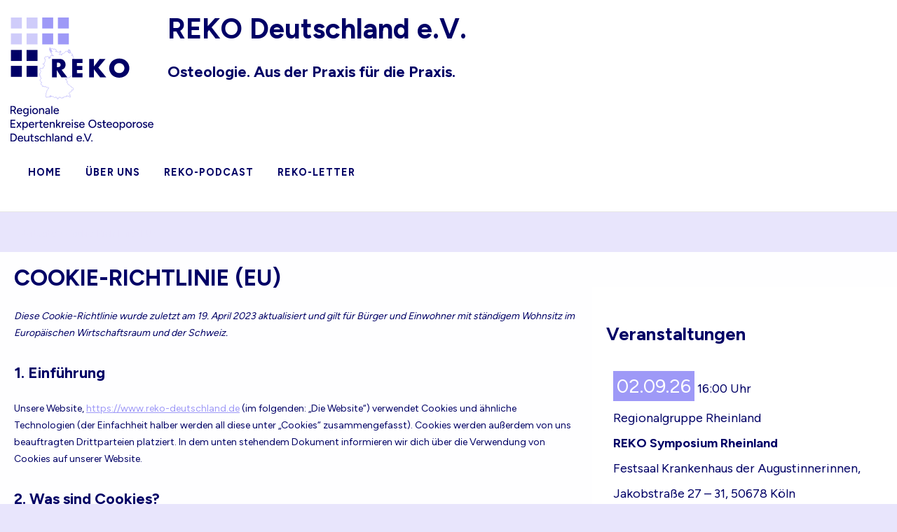

--- FILE ---
content_type: text/html; charset=UTF-8
request_url: https://www.reko-deutschland.de/cookie-richtlinie-eu/
body_size: 20529
content:
<!DOCTYPE html>
<html lang="de">
<head>
	<meta charset="UTF-8">
	<link rel="profile" href="https://gmpg.org/xfn/11">

	<meta name='robots' content='index, follow, max-image-preview:large, max-snippet:-1, max-video-preview:-1' />

	<!-- This site is optimized with the Yoast SEO plugin v26.8 - https://yoast.com/product/yoast-seo-wordpress/ -->
	<title>Cookie-Richtlinie (EU) - REKO Deutschland e.V.</title>
	<link rel="canonical" href="https://www.reko-deutschland.de/cookie-richtlinie-eu/" />
	<meta property="og:locale" content="de_DE" />
	<meta property="og:type" content="article" />
	<meta property="og:title" content="Cookie-Richtlinie (EU) - REKO Deutschland e.V." />
	<meta property="og:url" content="https://www.reko-deutschland.de/cookie-richtlinie-eu/" />
	<meta property="og:site_name" content="REKO Deutschland e.V." />
	<meta property="article:modified_time" content="2023-04-19T09:02:11+00:00" />
	<meta name="twitter:card" content="summary_large_image" />
	<script type="application/ld+json" class="yoast-schema-graph">{"@context":"https://schema.org","@graph":[{"@type":"WebPage","@id":"https://www.reko-deutschland.de/cookie-richtlinie-eu/","url":"https://www.reko-deutschland.de/cookie-richtlinie-eu/","name":"Cookie-Richtlinie (EU) - REKO Deutschland e.V.","isPartOf":{"@id":"https://www.reko-deutschland.de/#website"},"datePublished":"2022-12-06T09:50:09+00:00","dateModified":"2023-04-19T09:02:11+00:00","breadcrumb":{"@id":"https://www.reko-deutschland.de/cookie-richtlinie-eu/#breadcrumb"},"inLanguage":"de","potentialAction":[{"@type":"ReadAction","target":["https://www.reko-deutschland.de/cookie-richtlinie-eu/"]}]},{"@type":"BreadcrumbList","@id":"https://www.reko-deutschland.de/cookie-richtlinie-eu/#breadcrumb","itemListElement":[{"@type":"ListItem","position":1,"name":"Startseite","item":"https://www.reko-deutschland.de/"},{"@type":"ListItem","position":2,"name":"Cookie-Richtlinie (EU)"}]},{"@type":"WebSite","@id":"https://www.reko-deutschland.de/#website","url":"https://www.reko-deutschland.de/","name":"REKO Deutschland e.V.","description":"Osteologie. Aus der Praxis für die Praxis.","publisher":{"@id":"https://www.reko-deutschland.de/#organization"},"potentialAction":[{"@type":"SearchAction","target":{"@type":"EntryPoint","urlTemplate":"https://www.reko-deutschland.de/?s={search_term_string}"},"query-input":{"@type":"PropertyValueSpecification","valueRequired":true,"valueName":"search_term_string"}}],"inLanguage":"de"},{"@type":"Organization","@id":"https://www.reko-deutschland.de/#organization","name":"REKO Deutschland e.V.","url":"https://www.reko-deutschland.de/","logo":{"@type":"ImageObject","inLanguage":"de","@id":"https://www.reko-deutschland.de/#/schema/logo/image/","url":"https://www.reko-deutschland.de/wp-content/uploads/2025/05/REKO_Logo_200.svg","contentUrl":"https://www.reko-deutschland.de/wp-content/uploads/2025/05/REKO_Logo_200.svg","width":204,"height":177,"caption":"REKO Deutschland e.V."},"image":{"@id":"https://www.reko-deutschland.de/#/schema/logo/image/"}}]}</script>
	<!-- / Yoast SEO plugin. -->


<link rel='dns-prefetch' href='//www.reko-deutschland.de' />
<link rel="alternate" type="application/rss+xml" title="REKO Deutschland e.V. &raquo; Feed" href="https://www.reko-deutschland.de/feed/" />
<link rel="alternate" type="application/rss+xml" title="REKO Deutschland e.V. &raquo; Kommentar-Feed" href="https://www.reko-deutschland.de/comments/feed/" />
<link rel="alternate" title="oEmbed (JSON)" type="application/json+oembed" href="https://www.reko-deutschland.de/wp-json/oembed/1.0/embed?url=https%3A%2F%2Fwww.reko-deutschland.de%2Fcookie-richtlinie-eu%2F" />
<link rel="alternate" title="oEmbed (XML)" type="text/xml+oembed" href="https://www.reko-deutschland.de/wp-json/oembed/1.0/embed?url=https%3A%2F%2Fwww.reko-deutschland.de%2Fcookie-richtlinie-eu%2F&#038;format=xml" />
<style id='wp-img-auto-sizes-contain-inline-css' type='text/css'>
img:is([sizes=auto i],[sizes^="auto," i]){contain-intrinsic-size:3000px 1500px}
/*# sourceURL=wp-img-auto-sizes-contain-inline-css */
</style>
<link rel='stylesheet' id='corp-child-css' href='https://www.reko-deutschland.de/wp-content/themes/siteorigin-corp-child/style.css?ver=6.9' type='text/css' media='all' />
<style id='wp-emoji-styles-inline-css' type='text/css'>

	img.wp-smiley, img.emoji {
		display: inline !important;
		border: none !important;
		box-shadow: none !important;
		height: 1em !important;
		width: 1em !important;
		margin: 0 0.07em !important;
		vertical-align: -0.1em !important;
		background: none !important;
		padding: 0 !important;
	}
/*# sourceURL=wp-emoji-styles-inline-css */
</style>
<style id='wp-block-library-inline-css' type='text/css'>
:root{--wp-block-synced-color:#7a00df;--wp-block-synced-color--rgb:122,0,223;--wp-bound-block-color:var(--wp-block-synced-color);--wp-editor-canvas-background:#ddd;--wp-admin-theme-color:#007cba;--wp-admin-theme-color--rgb:0,124,186;--wp-admin-theme-color-darker-10:#006ba1;--wp-admin-theme-color-darker-10--rgb:0,107,160.5;--wp-admin-theme-color-darker-20:#005a87;--wp-admin-theme-color-darker-20--rgb:0,90,135;--wp-admin-border-width-focus:2px}@media (min-resolution:192dpi){:root{--wp-admin-border-width-focus:1.5px}}.wp-element-button{cursor:pointer}:root .has-very-light-gray-background-color{background-color:#eee}:root .has-very-dark-gray-background-color{background-color:#313131}:root .has-very-light-gray-color{color:#eee}:root .has-very-dark-gray-color{color:#313131}:root .has-vivid-green-cyan-to-vivid-cyan-blue-gradient-background{background:linear-gradient(135deg,#00d084,#0693e3)}:root .has-purple-crush-gradient-background{background:linear-gradient(135deg,#34e2e4,#4721fb 50%,#ab1dfe)}:root .has-hazy-dawn-gradient-background{background:linear-gradient(135deg,#faaca8,#dad0ec)}:root .has-subdued-olive-gradient-background{background:linear-gradient(135deg,#fafae1,#67a671)}:root .has-atomic-cream-gradient-background{background:linear-gradient(135deg,#fdd79a,#004a59)}:root .has-nightshade-gradient-background{background:linear-gradient(135deg,#330968,#31cdcf)}:root .has-midnight-gradient-background{background:linear-gradient(135deg,#020381,#2874fc)}:root{--wp--preset--font-size--normal:16px;--wp--preset--font-size--huge:42px}.has-regular-font-size{font-size:1em}.has-larger-font-size{font-size:2.625em}.has-normal-font-size{font-size:var(--wp--preset--font-size--normal)}.has-huge-font-size{font-size:var(--wp--preset--font-size--huge)}.has-text-align-center{text-align:center}.has-text-align-left{text-align:left}.has-text-align-right{text-align:right}.has-fit-text{white-space:nowrap!important}#end-resizable-editor-section{display:none}.aligncenter{clear:both}.items-justified-left{justify-content:flex-start}.items-justified-center{justify-content:center}.items-justified-right{justify-content:flex-end}.items-justified-space-between{justify-content:space-between}.screen-reader-text{border:0;clip-path:inset(50%);height:1px;margin:-1px;overflow:hidden;padding:0;position:absolute;width:1px;word-wrap:normal!important}.screen-reader-text:focus{background-color:#ddd;clip-path:none;color:#444;display:block;font-size:1em;height:auto;left:5px;line-height:normal;padding:15px 23px 14px;text-decoration:none;top:5px;width:auto;z-index:100000}html :where(.has-border-color){border-style:solid}html :where([style*=border-top-color]){border-top-style:solid}html :where([style*=border-right-color]){border-right-style:solid}html :where([style*=border-bottom-color]){border-bottom-style:solid}html :where([style*=border-left-color]){border-left-style:solid}html :where([style*=border-width]){border-style:solid}html :where([style*=border-top-width]){border-top-style:solid}html :where([style*=border-right-width]){border-right-style:solid}html :where([style*=border-bottom-width]){border-bottom-style:solid}html :where([style*=border-left-width]){border-left-style:solid}html :where(img[class*=wp-image-]){height:auto;max-width:100%}:where(figure){margin:0 0 1em}html :where(.is-position-sticky){--wp-admin--admin-bar--position-offset:var(--wp-admin--admin-bar--height,0px)}@media screen and (max-width:600px){html :where(.is-position-sticky){--wp-admin--admin-bar--position-offset:0px}}

/*# sourceURL=wp-block-library-inline-css */
</style><style id='global-styles-inline-css' type='text/css'>
:root{--wp--preset--aspect-ratio--square: 1;--wp--preset--aspect-ratio--4-3: 4/3;--wp--preset--aspect-ratio--3-4: 3/4;--wp--preset--aspect-ratio--3-2: 3/2;--wp--preset--aspect-ratio--2-3: 2/3;--wp--preset--aspect-ratio--16-9: 16/9;--wp--preset--aspect-ratio--9-16: 9/16;--wp--preset--color--black: #000000;--wp--preset--color--cyan-bluish-gray: #abb8c3;--wp--preset--color--white: #ffffff;--wp--preset--color--pale-pink: #f78da7;--wp--preset--color--vivid-red: #cf2e2e;--wp--preset--color--luminous-vivid-orange: #ff6900;--wp--preset--color--luminous-vivid-amber: #fcb900;--wp--preset--color--light-green-cyan: #7bdcb5;--wp--preset--color--vivid-green-cyan: #00d084;--wp--preset--color--pale-cyan-blue: #8ed1fc;--wp--preset--color--vivid-cyan-blue: #0693e3;--wp--preset--color--vivid-purple: #9b51e0;--wp--preset--gradient--vivid-cyan-blue-to-vivid-purple: linear-gradient(135deg,rgb(6,147,227) 0%,rgb(155,81,224) 100%);--wp--preset--gradient--light-green-cyan-to-vivid-green-cyan: linear-gradient(135deg,rgb(122,220,180) 0%,rgb(0,208,130) 100%);--wp--preset--gradient--luminous-vivid-amber-to-luminous-vivid-orange: linear-gradient(135deg,rgb(252,185,0) 0%,rgb(255,105,0) 100%);--wp--preset--gradient--luminous-vivid-orange-to-vivid-red: linear-gradient(135deg,rgb(255,105,0) 0%,rgb(207,46,46) 100%);--wp--preset--gradient--very-light-gray-to-cyan-bluish-gray: linear-gradient(135deg,rgb(238,238,238) 0%,rgb(169,184,195) 100%);--wp--preset--gradient--cool-to-warm-spectrum: linear-gradient(135deg,rgb(74,234,220) 0%,rgb(151,120,209) 20%,rgb(207,42,186) 40%,rgb(238,44,130) 60%,rgb(251,105,98) 80%,rgb(254,248,76) 100%);--wp--preset--gradient--blush-light-purple: linear-gradient(135deg,rgb(255,206,236) 0%,rgb(152,150,240) 100%);--wp--preset--gradient--blush-bordeaux: linear-gradient(135deg,rgb(254,205,165) 0%,rgb(254,45,45) 50%,rgb(107,0,62) 100%);--wp--preset--gradient--luminous-dusk: linear-gradient(135deg,rgb(255,203,112) 0%,rgb(199,81,192) 50%,rgb(65,88,208) 100%);--wp--preset--gradient--pale-ocean: linear-gradient(135deg,rgb(255,245,203) 0%,rgb(182,227,212) 50%,rgb(51,167,181) 100%);--wp--preset--gradient--electric-grass: linear-gradient(135deg,rgb(202,248,128) 0%,rgb(113,206,126) 100%);--wp--preset--gradient--midnight: linear-gradient(135deg,rgb(2,3,129) 0%,rgb(40,116,252) 100%);--wp--preset--font-size--small: 13px;--wp--preset--font-size--medium: 20px;--wp--preset--font-size--large: 36px;--wp--preset--font-size--x-large: 42px;--wp--preset--spacing--20: 0.44rem;--wp--preset--spacing--30: 0.67rem;--wp--preset--spacing--40: 1rem;--wp--preset--spacing--50: 1.5rem;--wp--preset--spacing--60: 2.25rem;--wp--preset--spacing--70: 3.38rem;--wp--preset--spacing--80: 5.06rem;--wp--preset--shadow--natural: 6px 6px 9px rgba(0, 0, 0, 0.2);--wp--preset--shadow--deep: 12px 12px 50px rgba(0, 0, 0, 0.4);--wp--preset--shadow--sharp: 6px 6px 0px rgba(0, 0, 0, 0.2);--wp--preset--shadow--outlined: 6px 6px 0px -3px rgb(255, 255, 255), 6px 6px rgb(0, 0, 0);--wp--preset--shadow--crisp: 6px 6px 0px rgb(0, 0, 0);}:where(.is-layout-flex){gap: 0.5em;}:where(.is-layout-grid){gap: 0.5em;}body .is-layout-flex{display: flex;}.is-layout-flex{flex-wrap: wrap;align-items: center;}.is-layout-flex > :is(*, div){margin: 0;}body .is-layout-grid{display: grid;}.is-layout-grid > :is(*, div){margin: 0;}:where(.wp-block-columns.is-layout-flex){gap: 2em;}:where(.wp-block-columns.is-layout-grid){gap: 2em;}:where(.wp-block-post-template.is-layout-flex){gap: 1.25em;}:where(.wp-block-post-template.is-layout-grid){gap: 1.25em;}.has-black-color{color: var(--wp--preset--color--black) !important;}.has-cyan-bluish-gray-color{color: var(--wp--preset--color--cyan-bluish-gray) !important;}.has-white-color{color: var(--wp--preset--color--white) !important;}.has-pale-pink-color{color: var(--wp--preset--color--pale-pink) !important;}.has-vivid-red-color{color: var(--wp--preset--color--vivid-red) !important;}.has-luminous-vivid-orange-color{color: var(--wp--preset--color--luminous-vivid-orange) !important;}.has-luminous-vivid-amber-color{color: var(--wp--preset--color--luminous-vivid-amber) !important;}.has-light-green-cyan-color{color: var(--wp--preset--color--light-green-cyan) !important;}.has-vivid-green-cyan-color{color: var(--wp--preset--color--vivid-green-cyan) !important;}.has-pale-cyan-blue-color{color: var(--wp--preset--color--pale-cyan-blue) !important;}.has-vivid-cyan-blue-color{color: var(--wp--preset--color--vivid-cyan-blue) !important;}.has-vivid-purple-color{color: var(--wp--preset--color--vivid-purple) !important;}.has-black-background-color{background-color: var(--wp--preset--color--black) !important;}.has-cyan-bluish-gray-background-color{background-color: var(--wp--preset--color--cyan-bluish-gray) !important;}.has-white-background-color{background-color: var(--wp--preset--color--white) !important;}.has-pale-pink-background-color{background-color: var(--wp--preset--color--pale-pink) !important;}.has-vivid-red-background-color{background-color: var(--wp--preset--color--vivid-red) !important;}.has-luminous-vivid-orange-background-color{background-color: var(--wp--preset--color--luminous-vivid-orange) !important;}.has-luminous-vivid-amber-background-color{background-color: var(--wp--preset--color--luminous-vivid-amber) !important;}.has-light-green-cyan-background-color{background-color: var(--wp--preset--color--light-green-cyan) !important;}.has-vivid-green-cyan-background-color{background-color: var(--wp--preset--color--vivid-green-cyan) !important;}.has-pale-cyan-blue-background-color{background-color: var(--wp--preset--color--pale-cyan-blue) !important;}.has-vivid-cyan-blue-background-color{background-color: var(--wp--preset--color--vivid-cyan-blue) !important;}.has-vivid-purple-background-color{background-color: var(--wp--preset--color--vivid-purple) !important;}.has-black-border-color{border-color: var(--wp--preset--color--black) !important;}.has-cyan-bluish-gray-border-color{border-color: var(--wp--preset--color--cyan-bluish-gray) !important;}.has-white-border-color{border-color: var(--wp--preset--color--white) !important;}.has-pale-pink-border-color{border-color: var(--wp--preset--color--pale-pink) !important;}.has-vivid-red-border-color{border-color: var(--wp--preset--color--vivid-red) !important;}.has-luminous-vivid-orange-border-color{border-color: var(--wp--preset--color--luminous-vivid-orange) !important;}.has-luminous-vivid-amber-border-color{border-color: var(--wp--preset--color--luminous-vivid-amber) !important;}.has-light-green-cyan-border-color{border-color: var(--wp--preset--color--light-green-cyan) !important;}.has-vivid-green-cyan-border-color{border-color: var(--wp--preset--color--vivid-green-cyan) !important;}.has-pale-cyan-blue-border-color{border-color: var(--wp--preset--color--pale-cyan-blue) !important;}.has-vivid-cyan-blue-border-color{border-color: var(--wp--preset--color--vivid-cyan-blue) !important;}.has-vivid-purple-border-color{border-color: var(--wp--preset--color--vivid-purple) !important;}.has-vivid-cyan-blue-to-vivid-purple-gradient-background{background: var(--wp--preset--gradient--vivid-cyan-blue-to-vivid-purple) !important;}.has-light-green-cyan-to-vivid-green-cyan-gradient-background{background: var(--wp--preset--gradient--light-green-cyan-to-vivid-green-cyan) !important;}.has-luminous-vivid-amber-to-luminous-vivid-orange-gradient-background{background: var(--wp--preset--gradient--luminous-vivid-amber-to-luminous-vivid-orange) !important;}.has-luminous-vivid-orange-to-vivid-red-gradient-background{background: var(--wp--preset--gradient--luminous-vivid-orange-to-vivid-red) !important;}.has-very-light-gray-to-cyan-bluish-gray-gradient-background{background: var(--wp--preset--gradient--very-light-gray-to-cyan-bluish-gray) !important;}.has-cool-to-warm-spectrum-gradient-background{background: var(--wp--preset--gradient--cool-to-warm-spectrum) !important;}.has-blush-light-purple-gradient-background{background: var(--wp--preset--gradient--blush-light-purple) !important;}.has-blush-bordeaux-gradient-background{background: var(--wp--preset--gradient--blush-bordeaux) !important;}.has-luminous-dusk-gradient-background{background: var(--wp--preset--gradient--luminous-dusk) !important;}.has-pale-ocean-gradient-background{background: var(--wp--preset--gradient--pale-ocean) !important;}.has-electric-grass-gradient-background{background: var(--wp--preset--gradient--electric-grass) !important;}.has-midnight-gradient-background{background: var(--wp--preset--gradient--midnight) !important;}.has-small-font-size{font-size: var(--wp--preset--font-size--small) !important;}.has-medium-font-size{font-size: var(--wp--preset--font-size--medium) !important;}.has-large-font-size{font-size: var(--wp--preset--font-size--large) !important;}.has-x-large-font-size{font-size: var(--wp--preset--font-size--x-large) !important;}
/*# sourceURL=global-styles-inline-css */
</style>

<style id='classic-theme-styles-inline-css' type='text/css'>
/*! This file is auto-generated */
.wp-block-button__link{color:#fff;background-color:#32373c;border-radius:9999px;box-shadow:none;text-decoration:none;padding:calc(.667em + 2px) calc(1.333em + 2px);font-size:1.125em}.wp-block-file__button{background:#32373c;color:#fff;text-decoration:none}
/*# sourceURL=/wp-includes/css/classic-themes.min.css */
</style>
<link rel='stylesheet' id='contact-form-7-css' href='https://www.reko-deutschland.de/wp-content/plugins/contact-form-7/includes/css/styles.css?ver=6.1.4' type='text/css' media='all' />
<link rel='stylesheet' id='cmplz-document-css' href='https://www.reko-deutschland.de/wp-content/plugins/complianz-gdpr/assets/css/document.min.css?ver=1768469047' type='text/css' media='all' />
<link rel='stylesheet' id='cmplz-general-css' href='https://www.reko-deutschland.de/wp-content/plugins/complianz-gdpr/assets/css/cookieblocker.min.css?ver=1768469047' type='text/css' media='all' />
<link rel='stylesheet' id='siteorigin-corp-style-css' href='https://www.reko-deutschland.de/wp-content/themes/siteorigin-corp/style.min.css?ver=1.20.12' type='text/css' media='all' />
<link rel='stylesheet' id='siteorigin-corp-icons-css' href='https://www.reko-deutschland.de/wp-content/themes/siteorigin-corp/css/siteorigin-corp-icons.min.css?ver=.min' type='text/css' media='all' />
<link rel='stylesheet' id='siteorigin-google-web-fonts-css' href='https://www.reko-deutschland.de/wp-content/uploads/fonts/826b527079766379fcf292187399f151/font.css?v=1747127179' type='text/css' media='all' />
<script type="text/javascript" src="https://www.reko-deutschland.de/wp-includes/js/jquery/jquery.min.js?ver=3.7.1" id="jquery-core-js"></script>
<script type="text/javascript" src="https://www.reko-deutschland.de/wp-includes/js/jquery/jquery-migrate.min.js?ver=3.4.1" id="jquery-migrate-js"></script>
<link rel="https://api.w.org/" href="https://www.reko-deutschland.de/wp-json/" /><link rel="alternate" title="JSON" type="application/json" href="https://www.reko-deutschland.de/wp-json/wp/v2/pages/295" /><link rel="EditURI" type="application/rsd+xml" title="RSD" href="https://www.reko-deutschland.de/xmlrpc.php?rsd" />
<meta name="generator" content="WordPress 6.9" />
<link rel='shortlink' href='https://www.reko-deutschland.de/?p=295' />
<!-- HFCM by 99 Robots - Snippet # 2: Font Awesome -->
<link href="https://neu.reko-deutschland.de/wp-content/fontawesome/css/all.css" rel="stylesheet">
<!-- /end HFCM by 99 Robots -->
			<style>.cmplz-hidden {
					display: none !important;
				}</style>	<meta name="viewport" content="width=device-width, initial-scale=1">
<style type="text/css" id="custom-background-css">
body.custom-background { background-color: #e8e5fc; }
</style>
					<style type="text/css" id="siteorigin-corp-settings-custom" data-siteorigin-settings="true">
					/* style */ body,button,input,select,optgroup,textarea { color: #000066; font-family: "Figtree", sans-serif; font-weight: normal;  } h1,h2,h3,h4,h5,h6 { color: #000066; font-family: "Figtree", sans-serif; font-weight: 700;  } h1 a,h1 a:visited,h2 a,h2 a:visited,h3 a,h3 a:visited,h4 a,h4 a:visited,h5 a,h5 a:visited,h6 a,h6 a:visited { color: #000066; } .sub-heading,.comments-title,.comment-reply-title,.related-projects-section h3,.yarpp-related .related-posts,.related-posts-section .related-posts,.site-content #primary .sharedaddy h3,.site-content #jp-relatedposts .jp-relatedposts-headline { color: #000066; } blockquote { border-left: 3px solid #9e99f7; } blockquote cite { color: #000066; } abbr,acronym { border-bottom: 1px dotted #000066; } hr { background-color: #e8e5fc; } table { border: 1px solid #cfccfa; font-family: "Figtree", sans-serif; font-weight: normal;  } table thead th { color: #000066; } table th,table td { border: 1px solid #e8e5fc; } .button,button,input[type=button],input[type=reset],input[type=submit] { background: #9e99f7; font-family: "Figtree", sans-serif; font-weight: normal;  } .button:hover,button:hover,input[type=button]:hover,input[type=reset]:hover,input[type=submit]:hover { background: rgba(158,153,247,0.8); } .button:active,.button:focus,button:active,button:focus,input[type=button]:active,input[type=button]:focus,input[type=reset]:active,input[type=reset]:focus,input[type=submit]:active,input[type=submit]:focus { background: #9e99f7; } input[type=text],input[type=email],input[type=url],input[type=password],input[type=search],input[type=number],input[type=tel],input[type=range],input[type=date],input[type=month],input[type=week],input[type=time],input[type=datetime],input[type=datetime-local],input[type=color],textarea { border: 1px solid #cfccfa; } input[type=text]:focus,input[type=email]:focus,input[type=url]:focus,input[type=password]:focus,input[type=search]:focus,input[type=number]:focus,input[type=tel]:focus,input[type=range]:focus,input[type=date]:focus,input[type=month]:focus,input[type=week]:focus,input[type=time]:focus,input[type=datetime]:focus,input[type=datetime-local]:focus,input[type=color]:focus,textarea:focus { border-color: rgba(207,204,250,0.8); } select { border: 1px solid #cfccfa; } label { color: #000066; } fieldset legend { color: #000066; font-family: "Figtree", sans-serif; font-weight: 700;  } a { color: #9e99f7; } a:visited { color: #9e99f7; } a:hover,a:focus,a:active { color: #000066; } .main-navigation ul .sub-menu li a,.main-navigation ul .children li a { background: #e8e5fc; border-color: #cfccfa; color: #000066; } .main-navigation ul .sub-menu li:hover > a,.main-navigation ul .sub-menu li.current_page_item > a,.main-navigation ul .sub-menu li.current-menu-item > a,.main-navigation ul .sub-menu li.current_page_ancestor > a,.main-navigation ul .sub-menu li.current-menu-ancestor > a,.main-navigation ul .children li:hover > a,.main-navigation ul .children li.current_page_item > a,.main-navigation ul .children li.current-menu-item > a,.main-navigation ul .children li.current_page_ancestor > a,.main-navigation ul .children li.current-menu-ancestor > a { color: #000066; } .link-underline.main-navigation ul .sub-menu li:first-of-type { border-top: 2px solid #cfccfa; } .link-underline.main-navigation ul .children li:first-of-type { border-top: 2px solid #cfccfa; } .main-navigation ul li { font-family: "Figtree", sans-serif; font-weight: 700;  } .main-navigation ul li a { color: #000066; } #site-navigation.main-navigation ul .menu-button a { background: #9e99f7; } #site-navigation.main-navigation ul .menu-button a:hover { background: rgba(158,153,247,0.8); } [class*=overlap] .main-navigation:not(.link-underline) div > ul:not(.cart_list) > li:hover > a { color: #cfccfa; } .link-underline.main-navigation div > ul:not(.cart_list) > li:hover > a { border-color: #cfccfa; } .main-navigation:not(.link-underline) div > ul:not(.cart_list) > li:hover > a { color: #cfccfa; } .main-navigation div > ul:not(.cart_list) > li.current > a,.main-navigation div > ul:not(.cart_list) > li.current_page_item > a,.main-navigation div > ul:not(.cart_list) > li.current-menu-item > a,.main-navigation div > ul:not(.cart_list) > li.current_page_ancestor > a,.main-navigation div > ul:not(.cart_list) > li.current-menu-ancestor > a { border-color: #cfccfa; } .main-navigation:not(.link-underline) div > ul:not(.cart_list) > li.current > a,.main-navigation:not(.link-underline) div > ul:not(.cart_list) > li.current_page_item > a,.main-navigation:not(.link-underline) div > ul:not(.cart_list) > li.current-menu-item > a,.main-navigation:not(.link-underline) div > ul:not(.cart_list) > li.current_page_ancestor > a,.main-navigation:not(.link-underline) div > ul:not(.cart_list) > li.current-menu-ancestor > a { color: #cfccfa; } [class*=overlap] .main-navigation:not(.link-underline) div > ul:not(.cart_list) > li.current > a,[class*=overlap] .main-navigation:not(.link-underline) div > ul:not(.cart_list) > li.current_page_item > a,[class*=overlap] .main-navigation:not(.link-underline) div > ul:not(.cart_list) > li.current-menu-item > a,[class*=overlap] .main-navigation:not(.link-underline) div > ul:not(.cart_list) > li.current_page_ancestor > a,[class*=overlap] .main-navigation:not(.link-underline) div > ul:not(.cart_list) > li.current-menu-ancestor > a { color: #cfccfa; } .main-navigation .search-toggle .open svg path { fill: #000066; } #mobile-menu-button svg path { fill: #000066; } #mobile-navigation { background: #e8e5fc; } #mobile-navigation ul li { font-family: "Figtree", sans-serif; font-weight: 700;  } #mobile-navigation ul li a { border-color: #cfccfa; color: #000066; } #mobile-navigation ul li a:hover { color: #000066; } #mobile-navigation ul li .dropdown-toggle { color: #000066; } #mobile-navigation ul li .dropdown-toggle:hover { color: #000066; } .pagination .page-numbers { border: 1px solid #000066; color: #000066; font-family: "Figtree", sans-serif; font-weight: normal;  } .pagination .page-numbers:visited { color: #000066; } .pagination .page-numbers:hover,.pagination .page-numbers:focus { border-color: #9e99f7; color: #9e99f7; } .pagination .page-numbers.dots:hover { color: #000066; } .pagination .current { border-color: #9e99f7; color: #9e99f7; } .post-navigation { border-top: 1px solid #e8e5fc; } .post-navigation a span { color: #e8e5fc; } .post-navigation a div { color: #000066; font-family: "Figtree", sans-serif; font-weight: 700;  } .post-navigation a:hover div { color: #9e99f7; } .comment-navigation a { color: #000066; } .comment-navigation a:hover { color: #9e99f7; } .breadcrumbs { color: #e8e5fc; } .breadcrumbs a { color: #e8e5fc; } .breadcrumbs a:hover { color: #9e99f7; } .site-main #infinite-handle span button { border-color: #000066; color: #000066; } .site-main #infinite-handle span button:hover { border-color: #9e99f7; color: #9e99f7; } .site-content #jp-relatedposts .jp-relatedposts-headline { font-family: "Figtree", sans-serif; font-weight: 700;  } .site-content #jp-relatedposts .jp-relatedposts-items .jp-relatedposts-post .jp-relatedposts-post-title a { color: #000066; font-family: "Figtree", sans-serif; font-weight: 700;  } .site-content #jp-relatedposts .jp-relatedposts-items .jp-relatedposts-post .jp-relatedposts-post-title a:hover { color: #9e99f7; } .site-content #jp-relatedposts .jp-relatedposts-items .jp-relatedposts-post .jp-relatedposts-post-date,.site-content #jp-relatedposts .jp-relatedposts-items .jp-relatedposts-post .jp-relatedposts-post-context { color: #000066; } .site-content #primary .sharedaddy { border-top: 1px solid #e8e5fc; } .widget-area .widget:not(.widget_tag_cloud):not(.widget_shopping_cart) a:not(.button) { color: #000066; } .widget-area .widget:not(.widget_tag_cloud):not(.widget_shopping_cart) a:not(.button):hover { color: #9e99f7; } .widget_calendar .calendar_wrap { border: 1px solid #e8e5fc; } .widget_calendar .wp-calendar-table caption { color: #000066; } .widget_calendar .wp-calendar-table tbody td a { color: #9e99f7; } .widget_calendar .wp-calendar-table tbody td a:hover { color: #000066; } .widget_calendar .wp-calendar-nav .wp-calendar-nav-prev a,.widget_calendar .wp-calendar-nav .wp-calendar-nav-next a { color: #000066; } .widget_calendar .wp-calendar-nav .wp-calendar-nav-prev a:hover,.widget_calendar .wp-calendar-nav .wp-calendar-nav-next a:hover { color: #9e99f7; } .widget_archive li,.widget_categories li { color: #e8e5fc; } .widget_archive li a,.widget_categories li a { color: #000066; } .widget_archive li span,.widget_categories li span { color: #e8e5fc; } .widget_recent_comments .recentcomments { color: #e8e5fc; } .widget_recent_comments .recentcomments .comment-author-link { color: #000066; } .widget_recent_comments .recentcomments .comment-author-link:before { color: #e8e5fc; } .widget_recent_comments .recentcomments a { color: #000066; } .site-footer .widget_recent_comments .recentcomments { color: #000066; } .site-footer .widget_recent_comments .recentcomments .comment-author-link { color: #000066; } .site-footer .widget_recent_comments .recentcomments .comment-author-link:before { color: #000066; } .site-footer .widget_recent_comments .recentcomments a { color: #000066; } .widget.widget_recent_entries ul li { color: #e8e5fc; } .widget.widget_recent_entries ul li a { color: #000066; } .widget.recent-posts-extended h3 { color: #000066; } .widget.recent-posts-extended h3 a { color: #000066; } .widget.recent-posts-extended h3 a:hover { color: #000066; } .widget.recent-posts-extended time { color: #e8e5fc; } .site-footer .widget_tag_cloud a:after { background: #cfccfa; } .site-footer .widgets .widget.widget_tag_cloud a { color: #000066; }      @media (max-width: 768px) { .widget-area { border-top: 1px solid #cfccfa; } }  .site-header .site-branding .site-title { font-family: "Figtree", sans-serif; font-weight: 500;  } .site-header .site-branding .site-title a { color: #000066; } .site-header .site-branding .site-description { color: #000066; font-family: "Figtree", sans-serif; font-weight: 300;  } .site-header,.masthead-sentinel { margin-bottom: 20px; } #fullscreen-search { background: rgba(0,0,102,0.95); } #fullscreen-search span { font-family: "Figtree", sans-serif; font-weight: normal;  }    .entry-title { color: #000066; } .entry-title a:hover { color: #000066; } .entry-meta { font-family: "Figtree", sans-serif; font-weight: normal;  } .entry-meta span { color: #e8e5fc; } .entry-meta span a:hover { color: #9e99f7; } .page-links .page-links-title { color: #000066; } .page-links .post-page-numbers { border: 1px solid #000066; color: #000066; font-family: "Figtree", sans-serif; font-weight: normal;  } .page-links .post-page-numbers:hover,.page-links .post-page-numbers.current { border-color: #9e99f7; color: #9e99f7; } .tags-links a,.widget_tag_cloud a { color: #000066; } .tags-links a:hover,.widget_tag_cloud a:hover { background: #9e99f7; } .tags-links a:hover:after,.widget_tag_cloud a:hover:after { border-right-color: #9e99f7; } .blog-layout-grid article { border: 1px solid #e8e5fc; } .blog-layout-standard article .corp-content-wrapper { border: 1px solid #e8e5fc; } .blog-layout-offset article .entry-header .entry-time { color: #e8e5fc; } .blog-layout-offset article .entry-offset .entry-author-link,.blog-layout-offset article .entry-offset .entry-categories,.blog-layout-offset article .entry-offset .entry-comments { color: #e8e5fc; } .blog-layout-offset article .entry-offset .entry-author-link a,.blog-layout-offset article .entry-offset .entry-categories a,.blog-layout-offset article .entry-offset .entry-comments a { color: #000066; } .blog-layout-offset article .entry-offset .entry-author-link a:hover,.blog-layout-offset article .entry-offset .entry-categories a:hover,.blog-layout-offset article .entry-offset .entry-comments a:hover { color: #9e99f7; } .blog-layout-offset article .corp-content-wrapper { border: 1px solid #e8e5fc; } .blog-layout-alternate .hentry { border: 1px solid #e8e5fc; } .content-area .blog-layout-masonry article .corp-content-wrapper { border: 1px solid #e8e5fc; } .search-results .page-title span { color: #9e99f7; } .search-results .hentry { border: 1px solid #e8e5fc; } .search-form button[type=submit] svg path { fill: #000066; } .author-box { border-top: 1px solid #e8e5fc; } .author-box .author-description span a { color: #000066; } .author-box .author-description span a:hover { color: #9e99f7; } .yarpp-related ol li .corp-content-wrapper,.related-posts-section ol li .corp-content-wrapper { border: 1px solid #e8e5fc; } .yarpp-related ol li .related-post-title:hover,.related-posts-section ol li .related-post-title:hover { color: #9e99f7; } .yarpp-related ol li .related-post-date,.related-posts-section ol li .related-post-date { color: #e8e5fc; } .yarpp-related ol li .related-post-date:hover,.related-posts-section ol li .related-post-date:hover { color: #9e99f7; } .portfolio-filter-terms button { color: #e8e5fc; } .portfolio-filter-terms button:hover { color: #000066; } .portfolio-filter-terms button.active { border-bottom: 2px solid #000066; color: #000066; } .entry-thumbnail:hover .entry-overlay { border: 2px solid #e8e5fc; } .archive-project .entry-title { color: #000066; } .archive-project .entry-divider { border: solid #000066 1px; } .archive-project .entry-project-type { color: #e8e5fc; } .jetpack-portfolio-shortcode .portfolio-entry { border: 1px solid #e8e5fc; } .jetpack-portfolio-shortcode .portfolio-entry .portfolio-entry-meta span { color: #e8e5fc; } .jetpack-portfolio-shortcode .portfolio-entry .portfolio-entry-meta a { color: #000066; } .jetpack-portfolio-shortcode .portfolio-entry .portfolio-entry-meta a:hover { color: #e8e5fc; } .comment-list .comment,.comment-list .pingback { color: #000066; } .comment-list .comment .comment-box,.comment-list .pingback .comment-box { border-bottom: 1px solid #e8e5fc; } .comment-list .comment .author,.comment-list .pingback .author { color: #000066; font-family: "Figtree", sans-serif; font-weight: 700;  } .comment-list .comment .author a,.comment-list .pingback .author a { color: #000066; } .comment-list .comment .author a:hover,.comment-list .pingback .author a:hover { color: #000066; } .comment-list .comment .date,.comment-list .pingback .date { color: #e8e5fc; } .comment-list .comment .comment-reply-link,.comment-list .pingback .comment-reply-link { color: #000066; font-family: "Figtree", sans-serif; font-weight: 700;  } .comment-list .comment .comment-reply-link:hover,.comment-list .pingback .comment-reply-link:hover { color: #9e99f7; } .comment-reply-title #cancel-comment-reply-link { color: #e8e5fc; } .comment-reply-title #cancel-comment-reply-link:hover { color: #9e99f7; } #commentform .comment-notes a,#commentform .logged-in-as a { color: #000066; } #commentform .comment-notes a:hover,#commentform .logged-in-as a:hover { color: #9e99f7; } .site-footer { background: #cfccfa; margin-top: 50px; } .site-footer .widgets { padding: 50px 0; } .site-footer .widgets .widget { color: #000066; } .site-footer .widgets .widget .wp-block-group__inner-container :is(h1,h2,h3,h4,h5,h6),.site-footer .widgets .widget .widget-title { color: #000066; } .site-footer .widgets .widget a { color: #000066; } .site-footer .widgets .widget a:hover { color: #ffffff; } .site-footer .bottom-bar { background: #000066; color: #fafaff; } .site-footer .bottom-bar a, .site-footer .footer-menu .menu li a { color: #e8e5fc; }  .wp-caption { color: #e8e5fc; } .flexslider { background: #000066; } .featured-posts-slider .slides .slide { background-color: #000066; }@media (max-width: 768px) { #masthead .search-toggle { margin: 0 20px 0 0; } .site-header .shopping-cart { margin: 0 37px 0 0; } #masthead #mobile-menu-button { display: inline-block; } #masthead .main-navigation:not(.mega-menu) ul:not(.shopping-cart) { display: none; } #masthead .main-navigation .search-icon { display: none; } .site-header.centered .site-branding { margin: 0; padding-right: 20px; text-align: left; } .centered.site-header .site-header-inner { flex-direction: row; } .site-header.centered .main-navigation { text-align: left; } } @media (min-width: 769px) { #masthead #mobile-navigation { display: none; } }.tags-links a:after, .widget_tag_cloud a:after { background: #e8e5fc; }				</style>
				<link rel="icon" href="https://www.reko-deutschland.de/wp-content/uploads/2025/05/REKO_Logo-400-150x150.jpg" sizes="32x32" />
<link rel="icon" href="https://www.reko-deutschland.de/wp-content/uploads/2025/05/REKO_Logo-400-300x300.jpg" sizes="192x192" />
<link rel="apple-touch-icon" href="https://www.reko-deutschland.de/wp-content/uploads/2025/05/REKO_Logo-400-300x300.jpg" />
<meta name="msapplication-TileImage" content="https://www.reko-deutschland.de/wp-content/uploads/2025/05/REKO_Logo-400-300x300.jpg" />
<link rel='stylesheet' id='so-css-siteorigin-corp-css' href='https://www.reko-deutschland.de/wp-content/uploads/so-css/so-css-siteorigin-corp.css?ver=1747139363' type='text/css' media='all' />
<link rel='stylesheet' id='sow-icon-default-5aa3ace2a4b4-css' href='https://www.reko-deutschland.de/wp-content/uploads/siteorigin-widgets/sow-icon-default-5aa3ace2a4b4.css?ver=6.9' type='text/css' media='all' />
<link rel='stylesheet' id='siteorigin-widget-icon-font-fontawesome-css' href='https://www.reko-deutschland.de/wp-content/plugins/so-widgets-bundle/icons/fontawesome/style.css?ver=6.9' type='text/css' media='all' />
<link rel='stylesheet' id='siteorigin-panels-front-css' href='https://www.reko-deutschland.de/wp-content/plugins/siteorigin-panels/css/front-flex.min.css?ver=2.33.5' type='text/css' media='all' />
<link rel='stylesheet' id='sow-social-media-buttons-flat-ccd4982672e1-295-css' href='https://www.reko-deutschland.de/wp-content/uploads/siteorigin-widgets/sow-social-media-buttons-flat-ccd4982672e1-295.css?ver=6.9' type='text/css' media='all' />
</head>

<body data-cmplz=1 class="wp-singular page-template-default page page-id-295 custom-background wp-custom-logo wp-theme-siteorigin-corp wp-child-theme-siteorigin-corp-child cmplz-document css3-animations no-js page-layout-default sidebar no-topbar">

<div id="page" class="site">
	<a class="skip-link screen-reader-text" href="#content">Skip to content</a>

			<header id="masthead" class="site-header centered sticky mobile-menu" data-scale-logo="true" >

			<div class="corp-container">

				<div class="site-header-inner">

					<div class="site-branding">
						<a href="https://www.reko-deutschland.de/" class="custom-logo-link" rel="home"><img width="204" height="177" src="https://www.reko-deutschland.de/wp-content/uploads/2025/05/REKO_Logo_200.svg" class="custom-logo" alt="REKO Deutschland e.V." decoding="async" srcset="https://www.reko-deutschland.de/wp-content/uploads/2025/05/REKO_Logo_400.svg 2x" loading="eager" /></a><div class="site-title"><span class="site_title"><a href="https://www.reko-deutschland.de/" rel="home">REKO Deutschland e.V.</a></span><h5>Osteologie. Aus der Praxis für die Praxis.</h5></div>
    											</div><!-- .site-branding -->

					
					
					<nav id="site-navigation" class="main-navigation link-underline ">

						<div class="menu-hauptmenue-container"><ul id="primary-menu" class="menu"><li id="menu-item-17" class="menu-item menu-item-type-post_type menu-item-object-page menu-item-home menu-item-17"><a href="https://www.reko-deutschland.de/">Home</a></li>
<li id="menu-item-59" class="menu-item menu-item-type-post_type menu-item-object-page menu-item-has-children menu-item-59"><a href="https://www.reko-deutschland.de/ueber-uns/">Über uns</a>
<ul class="sub-menu">
	<li id="menu-item-138" class="menu-item menu-item-type-post_type menu-item-object-page menu-item-138"><a href="https://www.reko-deutschland.de/ueber-uns/vorstand/">Vorstand</a></li>
	<li id="menu-item-214" class="menu-item menu-item-type-post_type menu-item-object-page menu-item-214"><a href="https://www.reko-deutschland.de/ueber-uns/reko-regional/">REKO Regional</a></li>
	<li id="menu-item-486" class="menu-item menu-item-type-custom menu-item-object-custom menu-item-486"><a target="_blank" href="https://www.reko-deutschland.de/wp-content/uploads/2025/04/Neufassung-Satzung-Stand-2024.pdf">Satzung</a></li>
	<li id="menu-item-443" class="menu-item menu-item-type-custom menu-item-object-custom menu-item-443"><a target="_blank" href="https://www.reko-deutschland.de/wp-content/uploads/2025/08/Blanco_Mitglieder-AUFNAHMEANTRAG-REKO-Deutschland-eV_geae.-08.2025.pdf">Mitglied werden</a></li>
</ul>
</li>
<li id="menu-item-185" class="menu-item menu-item-type-post_type menu-item-object-page menu-item-185"><a href="https://www.reko-deutschland.de/reko-podcast/">REKO-Podcast</a></li>
<li id="menu-item-38" class="menu-item menu-item-type-post_type menu-item-object-page menu-item-38"><a href="https://www.reko-deutschland.de/reko-letter/">REKO-Letter</a></li>
</ul></div>
						
						
													<a href="#menu" id="mobile-menu-button">
											<svg version="1.1" xmlns="http://www.w3.org/2000/svg" xmlns:xlink="http://www.w3.org/1999/xlink" width="27" height="32" viewBox="0 0 27 32">
				<path d="M27.429 24v2.286q0 0.464-0.339 0.804t-0.804 0.339h-25.143q-0.464 0-0.804-0.339t-0.339-0.804v-2.286q0-0.464 0.339-0.804t0.804-0.339h25.143q0.464 0 0.804 0.339t0.339 0.804zM27.429 14.857v2.286q0 0.464-0.339 0.804t-0.804 0.339h-25.143q-0.464 0-0.804-0.339t-0.339-0.804v-2.286q0-0.464 0.339-0.804t0.804-0.339h25.143q0.464 0 0.804 0.339t0.339 0.804zM27.429 5.714v2.286q0 0.464-0.339 0.804t-0.804 0.339h-25.143q-0.464 0-0.804-0.339t-0.339-0.804v-2.286q0-0.464 0.339-0.804t0.804-0.339h25.143q0.464 0 0.804 0.339t0.339 0.804z"></path>
			</svg>
										<span class="screen-reader-text">Menu</span>
							</a>
						
					</nav><!-- #site-navigation -->

					
				</div><!-- .site-header-inner -->

			</div><!-- .corp-container -->

		</header><!-- #masthead -->
	
	<div id="content" class="site-content">

		<div class="corp-container">

			<div id="yoast-breadcrumbs" class="breadcrumbs"><span><span><a href="https://www.reko-deutschland.de/">Startseite</a></span> » <span class="breadcrumb_last" aria-current="page">Cookie-Richtlinie (EU)</span></span></div>
	<div id="primary" class="content-area">
		<main id="main" class="site-main" role="main">

			
<article id="post-295" class="post-295 page type-page status-publish post">

	
						<header class="entry-header">
				<h1 class="entry-title">Cookie-Richtlinie (EU)</h1>			</header><!-- .entry-header -->
			
	<div class="entry-content">
		
<!-- Legal document generated by Complianz | GDPR/CCPA Cookie Consent https://wordpress.org/plugins/complianz-gdpr -->
<div id="cmplz-document" class="cmplz-document cookie-statement cmplz-document-eu"><p><i>Diese Cookie-Richtlinie wurde zuletzt am 19. April 2023 aktualisiert und gilt für Bürger und Einwohner mit ständigem Wohnsitz im Europäischen Wirtschaftsraum und der Schweiz.</i><br></p><h2>1. Einführung</h2><p>Unsere Website, <a href="https://www.reko-deutschland.de">https://www.reko-deutschland.de</a> (im folgenden: &#8222;Die Website&#8220;) verwendet Cookies und ähnliche Technologien (der Einfachheit halber werden all diese unter &#8222;Cookies&#8220; zusammengefasst). Cookies werden außerdem von uns beauftragten Drittparteien platziert. In dem unten stehendem Dokument informieren wir dich über die Verwendung von Cookies auf unserer Website.</p><h2>2. Was sind Cookies?</h2><p>Ein Cookie ist eine einfache kleine Datei, die gemeinsam mit den Seiten einer Internetadresse versendet und vom Webbrowser auf dem PC oder einem anderen Gerät gespeichert werden kann. Die darin gespeicherten Informationen können während folgender Besuche zu unseren oder den Servern relevanter Drittanbieter gesendet werden.</p><h2>3. Was sind Skripte?</h2><p>Ein Script ist ein Stück Programmcode, das benutzt wird, um unserer Website Funktionalität und Interaktivität zu ermöglichen. Dieser Code wird auf unseren Servern oder auf deinem Gerät ausgeführt.</p><h2>4. Was ist ein Web Beacon?</h2><p>Ein Web-Beacon (auch Pixel-Tag genannt), ist ein kleines unsichtbares Textfragment oder Bild auf einer Website, das benutzt wird, um den Verkehr auf der Website zu überwachen. Um dies zu ermöglichen werden diverse Daten von dir mittels Web-Beacons gespeichert.</p><h2>5. Cookies</h2><p class="cmplz-subtitle">5.1 Technische oder funktionelle Cookies</p><p>Einige Cookies stellen sicher, dass bestimmte Teile der Website ordnungsgemäß funktionieren und deine Benutzereinstellungen weiterhin in Erinnerung bleiben. Durch das Setzen funktionaler Cookies erleichtern wir dir den Besuch unserer Website. Auf diese Weise musst du beim Besuch unserer Website nicht wiederholt dieselben Informationen eingeben, so bleiben Artikel beispielsweise in deinem Warenkorb, bis du bezahlst. Wir können diese Cookies ohne deine Einwilligung platzieren.</p><h2>6. Platzierte Cookies</h2><div id="cmplz-cookies-overview"><details class="cmplz-dropdown cmplz-service-desc cmplz-dropdown-cookiepolicy ">
	<summary class="cmplz-service-header"><div>
		<h3>WordPress</h3>
		<p>Funktional</p>
		<label for="cmplz_service_wordpress" class="cmplz_consent_per_service_label"><span class="screen-reader-text">Consent to service wordpress</span></label>
		<input type="checkbox" id="cmplz_service_wordpress" class="cmplz-accept-service cmplz-hidden" data-service="wordpress" data-category="functional"></div>
	</summary>
	<div class="cmplz-service-description">
		<h4>Verwendung</h4>
		<p>Wir verwenden WordPress für website development. <a target="_blank" rel="noopener noreferrer nofollow" href="https://cookiedatabase.org/service/wordpress/">Weitere Informationen zu WordPress</a></p>
	</div>
	<div class="cmplz-sharing-data">
		<h4>Weitergabe von Daten</h4>
		<p>Diese Daten werden nicht an Dritte weitergegeben.</p>
	</div>
	<div class="cookies-per-purpose">
    <div class="purpose"><h4>Funktional</h4></div>
    <div class="name-header">
	<h5>Name</h5>
</div>
<div class="name"><a target="_blank" rel="noopener noreferrer nofollow" href="https://cookiedatabase.org/cookie/wordpress/wordpress_test_cookie/">wordpress_test_cookie</a></div>
<div class="retention-header">
	<h5>Ablaufdatum</h5>
</div>
<div class="retention">Sitzung</div>
<div class="function-header">
	<h5>Funktion</h5>
</div>
<div class="function">überprüft, ob Cookies gesetzt werden können</div>
<div class="name-header">
	<h5>Name</h5>
</div>
<div class="name"><a target="_blank" rel="noopener noreferrer nofollow" href="https://cookiedatabase.org/cookie/wordpress/wordpress_logged_in_/">wordpress_logged_in_*</a></div>
<div class="retention-header">
	<h5>Ablaufdatum</h5>
</div>
<div class="retention">beständig</div>
<div class="function-header">
	<h5>Funktion</h5>
</div>
<div class="function">Benutzer eingeloggt lassen</div>

</div>
</details>
<details class="cmplz-dropdown cmplz-service-desc cmplz-dropdown-cookiepolicy ">
	<summary class="cmplz-service-header"><div>
		<h3>Sonstiges</h3>
		<p>Gegenstand der Untersuchung</p>
		<label for="cmplz_service_sonstiges" class="cmplz_consent_per_service_label"><span class="screen-reader-text">Consent to service sonstiges</span></label>
		<input type="checkbox" id="cmplz_service_sonstiges" class="cmplz-accept-service cmplz-hidden" data-service="sonstiges" data-category="functional"></div>
	</summary>
	<div class="cmplz-service-description">
		<h4>Verwendung</h4>
		<p></p>
	</div>
	<div class="cmplz-sharing-data">
		<h4>Weitergabe von Daten</h4>
		<p>Die Weitergabe von Daten wird noch untersucht</p>
	</div>
	<div class="cookies-per-purpose">
    <div class="purpose"><h4>Gegenstand der Untersuchung</h4></div>
    <div class="name-header">
	<h5>Name</h5>
</div>
<div class="name">cmplz_banner-status</div>
<div class="retention-header">
	<h5>Ablaufdatum</h5>
</div>
<div class="retention">365 Tage</div>
<div class="function-header">
	<h5>Funktion</h5>
</div>
<div class="function"></div>
<div class="name-header">
	<h5>Name</h5>
</div>
<div class="name">cmplz_policy_id</div>
<div class="retention-header">
	<h5>Ablaufdatum</h5>
</div>
<div class="retention">365 Tage</div>
<div class="function-header">
	<h5>Funktion</h5>
</div>
<div class="function"></div>
<div class="name-header">
	<h5>Name</h5>
</div>
<div class="name">cmplz_marketing</div>
<div class="retention-header">
	<h5>Ablaufdatum</h5>
</div>
<div class="retention">365 Tage</div>
<div class="function-header">
	<h5>Funktion</h5>
</div>
<div class="function"></div>
<div class="name-header">
	<h5>Name</h5>
</div>
<div class="name">cmplz_statistics</div>
<div class="retention-header">
	<h5>Ablaufdatum</h5>
</div>
<div class="retention">365 Tage</div>
<div class="function-header">
	<h5>Funktion</h5>
</div>
<div class="function"></div>
<div class="name-header">
	<h5>Name</h5>
</div>
<div class="name">cmplz_preferences</div>
<div class="retention-header">
	<h5>Ablaufdatum</h5>
</div>
<div class="retention">365 Tage</div>
<div class="function-header">
	<h5>Funktion</h5>
</div>
<div class="function"></div>
<div class="name-header">
	<h5>Name</h5>
</div>
<div class="name">cmplz_functional</div>
<div class="retention-header">
	<h5>Ablaufdatum</h5>
</div>
<div class="retention">365 Tage</div>
<div class="function-header">
	<h5>Funktion</h5>
</div>
<div class="function"></div>
<div class="name-header">
	<h5>Name</h5>
</div>
<div class="name">cmplz_consented_services</div>
<div class="retention-header">
	<h5>Ablaufdatum</h5>
</div>
<div class="retention">365 Tage</div>
<div class="function-header">
	<h5>Funktion</h5>
</div>
<div class="function"></div>
<div class="name-header">
	<h5>Name</h5>
</div>
<div class="name">WP_PREFERENCES_USER_1</div>
<div class="retention-header">
	<h5>Ablaufdatum</h5>
</div>
<div class="retention"></div>
<div class="function-header">
	<h5>Funktion</h5>
</div>
<div class="function"></div>
<div class="name-header">
	<h5>Name</h5>
</div>
<div class="name">fbv_tree</div>
<div class="retention-header">
	<h5>Ablaufdatum</h5>
</div>
<div class="retention"></div>
<div class="function-header">
	<h5>Funktion</h5>
</div>
<div class="function"></div>
<div class="name-header">
	<h5>Name</h5>
</div>
<div class="name">PHPSESSID</div>
<div class="retention-header">
	<h5>Ablaufdatum</h5>
</div>
<div class="retention"></div>
<div class="function-header">
	<h5>Funktion</h5>
</div>
<div class="function"></div>
<div class="name-header">
	<h5>Name</h5>
</div>
<div class="name">wp_lang</div>
<div class="retention-header">
	<h5>Ablaufdatum</h5>
</div>
<div class="retention"></div>
<div class="function-header">
	<h5>Funktion</h5>
</div>
<div class="function"></div>
<div class="name-header">
	<h5>Name</h5>
</div>
<div class="name">llar_review_notice_shown</div>
<div class="retention-header">
	<h5>Ablaufdatum</h5>
</div>
<div class="retention"></div>
<div class="function-header">
	<h5>Funktion</h5>
</div>
<div class="function"></div>
<div class="name-header">
	<h5>Name</h5>
</div>
<div class="name">WP_DATA_USER_1</div>
<div class="retention-header">
	<h5>Ablaufdatum</h5>
</div>
<div class="retention"></div>
<div class="function-header">
	<h5>Funktion</h5>
</div>
<div class="function"></div>
<div class="name-header">
	<h5>Name</h5>
</div>
<div class="name">1013434151635a7e9978a3e008386727</div>
<div class="retention-header">
	<h5>Ablaufdatum</h5>
</div>
<div class="retention"></div>
<div class="function-header">
	<h5>Funktion</h5>
</div>
<div class="function"></div>
<div class="name-header">
	<h5>Name</h5>
</div>
<div class="name">1064038018635b88eb1b5e3837364810</div>
<div class="retention-header">
	<h5>Ablaufdatum</h5>
</div>
<div class="retention"></div>
<div class="function-header">
	<h5>Funktion</h5>
</div>
<div class="function"></div>
<div class="name-header">
	<h5>Name</h5>
</div>
<div class="name">wpEmojiSettingsSupports</div>
<div class="retention-header">
	<h5>Ablaufdatum</h5>
</div>
<div class="retention"></div>
<div class="function-header">
	<h5>Funktion</h5>
</div>
<div class="function"></div>
<div class="name-header">
	<h5>Name</h5>
</div>
<div class="name">filebird</div>
<div class="retention-header">
	<h5>Ablaufdatum</h5>
</div>
<div class="retention"></div>
<div class="function-header">
	<h5>Funktion</h5>
</div>
<div class="function"></div>

</div>
</details>
</div><h2>7. Einwilligung</h2><p>Wenn du unsere Website das erste Mal besuchst, zeigen wir dir ein Pop-Up mit einer Erklärung über Cookies. Sobald du auf „Einstellungen speichern“ klickst, gibst du uns deine Einwilligung alle von dir gewählten Kategorien von Cookies und Plugins wie in dieser Cookie-Erklärung beschrieben zu verwenden. Du kannst die Verwendung von Cookies über deinen Browser deaktivieren, aber bitte beachte, dass unsere Website dann unter Umständen nicht richtig funktioniert.</p><p class="cmplz-subtitle">7.1 Verwalte deine Einwilligungseinstellungen</p><div id="cmplz-manage-consent-container-nojavascript">Du hast die Cookie-Richtlinie ohne Javascript-Unterstützung geladen.&nbsp;Unter AMP kannst du den Button zum Zustimmen der Einwilligung unten auf der Seite verwenden.</div><div id="cmplz-manage-consent-container" name="cmplz-manage-consent-container" class="cmplz-manage-consent-container"></div><h2>8. Aktivierung/Deaktivierung und Löschen von Cookies</h2><p>Du kannst deinen Internetbrowser verwenden um automatisch oder manuell Cookies zu löschen. Du kannst außerdem spezifizieren ob spezielle Cookies nicht platziert werden sollen. Eine andere Möglichkeit ist es deinen  Internetbrowser derart einzurichten, dass du jedes Mal benachrichtigt wirst, wenn ein Cookie platziert wird. Für weitere Information über diese Möglichkeiten beachte die Anweisungen in der Hilfesektion deines Browsers.</p><p>Bitte nimm zur Kenntnis, dass unsere Website möglicherweise nicht richtig funktioniert, wenn alle Cookies deaktiviert sind. Wenn du die Cookies in deinem Browser löscht, werden diese neu platziert, wenn du unsere Website erneut besuchst.</p><h2>9. Deine Rechte in Bezug auf personenbezogene Daten</h2><p>Du hast folgende Rechte in Bezug auf deine personenbezogenen Daten:</p><ul>
                    <li>Du hast das Recht zu erfahren, warum deine personenbezogenen Daten benötigt werden, was damit passiert und wie lange sie aufbewahrt werden.</li>
                    <li>Auskunftsrecht: Du hast das Recht deine uns bekannten persönliche Daten einzusehen.
	</li>
                    <li>Recht auf Berichtigung: Du hast das Recht wann immer du wünscht, deine personenbezogenen Daten zu ergänzen, zu korrigieren sowie gelöscht oder blockiert zu bekommen.</li>
                    <li>Wenn du uns deine Einwilligung zur Verarbeitung deiner Daten erteilst, hast du das Recht diese Einwilligung zu widerrufen und deine personenbezogenen Daten löschen zu lassen.</li>
                    <li>Recht auf Datenübertragbarkeit: Du hast das Recht, alle deine personenbezogenen Daten von dem für die Verarbeitung Verantwortlichen anzufordern und sie vollständig an einen anderen für die Verarbeitung Verantwortlichen zu übermitteln.</li>
                    <li>Widerspruchsrecht: Du kannst der Verarbeitung deiner Daten widersprechen. Wir entsprechen dem, es sei denn es gibt berechtigte Gründe für die Verarbeitung.</li>
                </ul><p>Um diese Rechte auszuüben kontaktiere uns bitte. Bitte beziehe dich auf die Kontaktdaten am Ende dieser Cookie-Erklärung. Wenn du eine Beschwerde darüber hast, wie wir deine Daten behandeln, würden wir diese gerne hören, aber du hast auch das Recht diese an die Aufsichtsbehörde (Datenschutzbehörde) zu richten.</p><h2>10. Kontaktdaten</h2><p>Für Fragen und/oder Kommentare über unsere Cookie-Richtlinien und diese Aussage kontaktiere uns bitte mittels der folgenden Kontaktdaten:</p><p><span class="cmplz-contact-organisation">REKO Deutschland e.V.</span><br>
                      <span class="cmplz-contact-address">Hauptstr. 17<br />
51503 Rösrath</span><br>
                      <span class="cmplz-contact-country">Deutschland</span><br>
                    Website: <span class="cmplz-contact-domain"><a href="https://www.reko-deutschland.de">https://www.reko-deutschland.de</a></span><br>
                    E-Mail: <span class="cmplz-contact-email"><span class="cmplz-obfuscate">&#103;esc&#104;&#097;eftss&#116;&#101;&#108;l&#101;@<span class="cmplz-fmail-domain">e&#120;&#046;c&#111;&#109;</span>&#114;&#101;k&#111;&#045;deu&#116;&#115;&#099;h&#108;an&#100;&#046;&#100;e</span></span><br>
                    <span class="cmplz-contact-telephone">Telefonnummer: +49 160 1406 830</span></p><p>Diese Cookie-Richtlinie wurde mit <a href="https://cookiedatabase.org/" target="_blank">cookiedatabase.org</a> am 6. Dezember 2022 synchronisiert.</p></div>	</div><!-- .entry-content -->

</article><!-- #post-## -->

		</main><!-- #main -->
	</div><!-- #primary -->


<aside id="secondary" class="widget-area">
	<aside id="pods_widget_list-2" class="widget pods_widget_list"><h2 class="widget-title">Veranstaltungen</h2><div class="termine"><ul><li><span class="datum">02.09.26</span> 16:00 Uhr<br />
	Regionalgruppe Rheinland<br /><b>REKO Symposium Rheinland</b><br />
	Festsaal Krankenhaus der Augustinnerinnen, Jakobstraße 27 – 31, 50678 Köln<br />
	
	
</li><li><span class="datum">19.09.26</span> 10:00 bis 13:00 Uhr<br />
	<b>Patientenveranstaltung Osteoporose</b><br />
	Festsaal Krankenhaus der Augustinnerinnen, Jakobstraße 27 – 31, 50678 Köln<br />
	
	
</li></ul></div></aside><aside id="sow-editor-2" class="widget widget_sow-editor"><div
			
			class="so-widget-sow-editor so-widget-sow-editor-base"
			
		><h2 class="widget-title">Aktuell: Bauerfeind Life Magazin</h2>
<div class="siteorigin-widget-tinymce textwidget">
	<p><a href="https://www.bauerfeind-life.com/der-stillen-volkskrankheit-gehoer-verschaffen/" target="_blank" rel="noopener">Der stillen Volkskrankheit Gehör verschaffen</a> <a href="https://www.bauerfeind-life.com/der-stillen-volkskrankheit-gehoer-verschaffen/" target="_blank" rel="noopener"><img loading="lazy" decoding="async" class="alignnone wp-image-379" src="https://www.reko-deutschland.de/wp-content/uploads/2023/08/de.png" alt="" width="17" height="10" /></a> <a href="https://www.bauerfeind-life.com/osteoporose-on-air/" target="_blank" rel="noopener"><img loading="lazy" decoding="async" class="alignnone wp-image-379" src="https://www.reko-deutschland.de/wp-content/uploads/2023/08/de.png" alt="" width="17" height="10" /></a><br />
<a href="https://www.bauerfeind-life.com/osteoporose-on-air/" target="_blank" rel="noopener">Osteoporose on air</a> <a href="https://www.bauerfeind-life.com/en/raising-awareness-of-this-widespread-silent-condition/" target="_blank" rel="noopener"><img loading="lazy" decoding="async" class="alignnone wp-image-379" src="https://www.reko-deutschland.de/wp-content/uploads/2023/08/de.png" alt="" width="17" height="10" /></a> <a href="https://www.bauerfeind-life.com/en/osteoporosis-on-the-air/" target="_blank" rel="noopener"><img loading="lazy" decoding="async" class="alignnone wp-image-380" src="https://www.reko-deutschland.de/wp-content/uploads/2023/08/gb.png" alt="" width="20" height="10" /></a></p>
</div>
</div></aside></aside><!-- #secondary -->

		</div><!-- .corp-container -->
	</div><!-- #content -->

	
		<footer id="colophon" class="site-footer">

			
							<div class="corp-container">
											<div class="widgets widgets-1" aria-label="Footer Widgets">
							<aside id="siteorigin-panels-builder-2" class="widget widget_siteorigin-panels-builder"><div id="pl-w635b84fc24fa2"  class="panel-layout" ><div id="pg-w635b84fc24fa2-0"  class="panel-grid panel-has-style" ><div class="panel-row-style panel-row-style-for-w635b84fc24fa2-0" ><div id="pgc-w635b84fc24fa2-0-0"  class="panel-grid-cell panel-grid-cell-mobile-last" ><div id="panel-w635b84fc24fa2-0-0-0" class="so-panel widget widget_sow-editor panel-first-child" data-index="0" ><div
			
			class="so-widget-sow-editor so-widget-sow-editor-base"
			
		><h3 class="widget-title">Kontakt</h3>
<div class="siteorigin-widget-tinymce textwidget">
	<p>REKO Deutschland e. V.<br />
Geschäftsstelle<br />
Hauptstr. 17<br />
51503 Rösrath</p>
</div>
</div></div><div id="panel-w635b84fc24fa2-0-0-1" class="so-panel widget widget_siteorigin-panels-builder panel-last-child" data-index="1" ><div id="pl-w635129700731c"  class="panel-layout" ><div id="pg-w635129700731c-0"  class="panel-grid panel-no-style" ><div id="pgc-w635129700731c-0-0"  class="panel-grid-cell" ><div id="panel-w635129700731c-0-0-0" class="so-panel widget widget_sow-icon panel-first-child panel-last-child" data-index="0" ><div
			
			class="so-widget-sow-icon so-widget-sow-icon-default-5aa3ace2a4b4"
			
		>
<div class="sow-icon-container sow-icon">
			<span class="sow-icon-fontawesome sow-fas" data-sow-icon="&#xf0e0;"
		 
		aria-hidden="true"></span>	</div>
</div></div></div><div id="pgc-w635129700731c-0-1"  class="panel-grid-cell" ><div id="panel-w635129700731c-0-1-0" class="so-panel widget widget_sow-editor panel-first-child panel-last-child" data-index="1" ><div
			
			class="so-widget-sow-editor so-widget-sow-editor-base"
			
		>
<div class="siteorigin-widget-tinymce textwidget">
	<p><a href="mailto:geschaeftsstelle@reko-deutschland.de">geschaeftsstelle@reko-deutschland.de</a></p>
</div>
</div></div></div></div></div></div></div><div id="pgc-w635b84fc24fa2-0-1"  class="panel-grid-cell panel-grid-cell-empty" ></div></div></div></div></aside>						</div>
										</div><!-- .corp-container -->
			
			<div class="bottom-bar">
				<div class="corp-container">
					<div class="site-info">
						<span>2026 &copy; REKO Deutschland e.V.</span>					</div><!-- .site-info -->
											<div class="footer-menu">
							<div class="menu-footermenue-container"><ul id="menu-footermenue" class="menu"><li id="menu-item-266" class="menu-item menu-item-type-post_type menu-item-object-page menu-item-266"><a href="https://www.reko-deutschland.de/impressum/">Impressum</a></li>
<li id="menu-item-265" class="menu-item menu-item-type-post_type menu-item-object-page menu-item-privacy-policy menu-item-265"><a rel="privacy-policy" href="https://www.reko-deutschland.de/datenschutzerklaerung/">Datenschutz</a></li>
<li id="menu-item-296" class="menu-item menu-item-type-post_type menu-item-object-page page_item page-item-295 menu-item-296"><a href="https://www.reko-deutschland.de/cookie-richtlinie-eu/" aria-current="page">Cookie-Richtlinie (EU)</a></li>
</ul></div>							<div class="widget widget_sow-social-media-buttons"><div
			
			class="so-widget-sow-social-media-buttons so-widget-sow-social-media-buttons-flat-ccd4982672e1-295"
			
		>

<div class="social-media-button-container">
	
		<a 
		class="ow-button-hover sow-social-media-button-x-twitter-0 sow-social-media-button" title="REKO Deutschland e.V. on X Twitter" aria-label="REKO Deutschland e.V. on X Twitter" target="_blank" rel="noopener noreferrer" href="https://twitter.com/RekoDeutschland" 		>
			<span>
								<span class="sow-icon-fontawesome sow-fab" data-sow-icon="&#xe61b;"
		 
		aria-hidden="true"></span>							</span>
		</a>
	
		<a 
		class="ow-button-hover sow-social-media-button-instagram-0 sow-social-media-button" title="REKO Deutschland e.V. on Instagram" aria-label="REKO Deutschland e.V. on Instagram" target="_blank" rel="noopener noreferrer" href="https://instagram.com/reko_podcast" 		>
			<span>
								<span class="sow-icon-fontawesome sow-fab" data-sow-icon="&#xf16d;"
		 
		aria-hidden="true"></span>							</span>
		</a>
	
		<a 
		class="ow-button-hover sow-social-media-button-spotify-0 sow-social-media-button" title="REKO Deutschland e.V. on Spotify" aria-label="REKO Deutschland e.V. on Spotify" target="_blank" rel="noopener noreferrer" href="https://open.spotify.com/show/1bKp2KEw0V8EedDYsrvA40" 		>
			<span>
								<span class="sow-icon-fontawesome sow-fab" data-sow-icon="&#xf1bc;"
		 
		aria-hidden="true"></span>							</span>
		</a>
	
		<a 
		class="ow-button-hover sow-social-media-button-Apple_Podcast-0 sow-social-media-button" title="REKO Deutschland e.V. on Apple_Podcast" aria-label="REKO Deutschland e.V. on Apple_Podcast" target="_blank" rel="noopener noreferrer" href="https://www.apple.com/de/apple-podcasts/" 		>
			<span>
				<div class="sow-icon-image" style="background-image: url(https://www.reko-deutschland.de/wp-content/uploads/2023/05/apple-podcast-150x150.png)"></div>			</span>
		</a>
	
		<a 
		class="ow-button-hover sow-social-media-button-Deezer-0 sow-social-media-button" title="REKO Deutschland e.V. on Deezer" aria-label="REKO Deutschland e.V. on Deezer" target="_blank" rel="noopener noreferrer" href="https://www.deezer.com/de/show/6078305" 		>
			<span>
				<div class="sow-icon-image" style="background-image: url(https://www.reko-deutschland.de/wp-content/uploads/2023/05/apple-podcast-150x150.png); background-image: url(https://www.reko-deutschland.de/wp-content/uploads/2023/05/deezer2-150x150.png)"></div>			</span>
		</a>
	
		<a 
		class="ow-button-hover sow-social-media-button-Google_Podcasts-0 sow-social-media-button" title="REKO Deutschland e.V. on Google_Podcasts" aria-label="REKO Deutschland e.V. on Google_Podcasts" target="_blank" rel="noopener noreferrer" href="https://podcasts.google.com/feed/aHR0cHM6Ly9sZXRzY2FzdC5mbS9wb2RjYXN0cy9yZWtvLXBvZGNhc3QtcnVuZC11bS1kZW4ta25vY2hlbi11bmQtZGllLW11c2tlbG4tOWMxZWNiOWIvZmVlZA?sa=X&#038;ved=0CAMQ4aUDahcKEwjw44TR0qH_AhUAAAAAHQAAAAAQPg" 		>
			<span>
				<div class="sow-icon-image" style="background-image: url(https://www.reko-deutschland.de/wp-content/uploads/2023/05/apple-podcast-150x150.png); background-image: url(https://www.reko-deutschland.de/wp-content/uploads/2023/05/deezer2-150x150.png); background-image: url(https://www.reko-deutschland.de/wp-content/uploads/2023/06/google-podcasts2-150x150.png)"></div>			</span>
		</a>
	
		<a 
		class="ow-button-hover sow-social-media-button-Overcast-0 sow-social-media-button" title="REKO Deutschland e.V. on Overcast" aria-label="REKO Deutschland e.V. on Overcast" target="_blank" rel="noopener noreferrer" 		>
			<span>
				<div class="sow-icon-image" style="background-image: url(https://www.reko-deutschland.de/wp-content/uploads/2023/05/apple-podcast-150x150.png); background-image: url(https://www.reko-deutschland.de/wp-content/uploads/2023/05/deezer2-150x150.png); background-image: url(https://www.reko-deutschland.de/wp-content/uploads/2023/06/google-podcasts2-150x150.png); background-image: url(https://www.reko-deutschland.de/wp-content/uploads/2023/06/overcast2-150x150.png)"></div>			</span>
		</a>
	</div>
</div></div>						</div><!-- .footer-menu -->
									</div><!-- .corp-container -->
			</div><!-- .bottom-bar -->

			
		</footer><!-- #colophon -->
	</div><!-- #page -->

	<div id="scroll-to-top">
		<span class="screen-reader-text">Scroll to top</span>
					<svg version="1.1" xmlns="http://www.w3.org/2000/svg" xmlns:xlink="http://www.w3.org/1999/xlink" x="0px" y="0px" viewBox="0 0 24 24" style="enable-background:new 0 0 24 24;" xml:space="preserve">
				<path class="st0" d="M12,2c0.3,0,0.5,0.1,0.7,0.3l7,7C19.9,9.5,20,9.7,20,10c0,0.3-0.1,0.5-0.3,0.7S19.3,11,19,11
				c-0.3,0-0.5-0.1-0.7-0.3L13,5.4V21c0,0.3-0.1,0.5-0.3,0.7S12.3,22,12,22s-0.5-0.1-0.7-0.3S11,21.3,11,21V5.4l-5.3,5.3
				C5.5,10.9,5.3,11,5,11c-0.3,0-0.5-0.1-0.7-0.3C4.1,10.5,4,10.3,4,10c0-0.3,0.1-0.5,0.3-0.7l7-7C11.5,2.1,11.7,2,12,2z"/>
			</svg>
			</div>

<script type="speculationrules">
{"prefetch":[{"source":"document","where":{"and":[{"href_matches":"/*"},{"not":{"href_matches":["/wp-*.php","/wp-admin/*","/wp-content/uploads/*","/wp-content/*","/wp-content/plugins/*","/wp-content/themes/siteorigin-corp-child/*","/wp-content/themes/siteorigin-corp/*","/*\\?(.+)"]}},{"not":{"selector_matches":"a[rel~=\"nofollow\"]"}},{"not":{"selector_matches":".no-prefetch, .no-prefetch a"}}]},"eagerness":"conservative"}]}
</script>
<style media="all" id="siteorigin-panels-layouts-footer">/* Layout w635129700731c */ #pgc-w635129700731c-0-0 { width:7% } #pgc-w635129700731c-0-1 { width:93% } #pg-w635129700731c-0 , #pl-w635129700731c .so-panel:last-of-type { margin-bottom:0px } #pl-w635129700731c .so-panel { margin-bottom:30px } #pg-w635129700731c-0.panel-has-style > .panel-row-style, #pg-w635129700731c-0.panel-no-style { -webkit-align-items:flex-start;align-items:flex-start } @media (max-width:780px){ #pl-w635129700731c .panel-grid-cell { padding:0 } #pl-w635129700731c .panel-grid .panel-grid-cell-empty { display:none } #pl-w635129700731c .panel-grid .panel-grid-cell-mobile-last { margin-bottom:0px }  } /* Layout w635b84fc24fa2 */ #pgc-w635b84fc24fa2-0-0 , #pgc-w635b84fc24fa2-0-1 { width:50%;width:calc(50% - ( 0.5 * 30px ) ) } #pl-w635b84fc24fa2 #panel-w635b84fc24fa2-0-0-0 , #pl-w635b84fc24fa2 #panel-w635b84fc24fa2-0-0-1 { margin:0px 0px 0px 0px } #pl-w635b84fc24fa2 .so-panel { margin-bottom:30px } #pl-w635b84fc24fa2 .so-panel:last-of-type { margin-bottom:0px } #pg-w635b84fc24fa2-0> .panel-row-style { padding:0% 1% 0% 1% } #pg-w635b84fc24fa2-0.panel-has-style > .panel-row-style, #pg-w635b84fc24fa2-0.panel-no-style { -webkit-align-items:flex-start;align-items:flex-start } @media (max-width:780px){ #pg-w635b84fc24fa2-0.panel-no-style, #pg-w635b84fc24fa2-0.panel-has-style > .panel-row-style, #pg-w635b84fc24fa2-0 { -webkit-flex-direction:column;-ms-flex-direction:column;flex-direction:column } #pg-w635b84fc24fa2-0 > .panel-grid-cell , #pg-w635b84fc24fa2-0 > .panel-row-style > .panel-grid-cell { width:100%;margin-right:0 } #pgc-w635b84fc24fa2-0-0 { margin-bottom:30px } #pl-w635b84fc24fa2 .panel-grid-cell { padding:0 } #pl-w635b84fc24fa2 .panel-grid .panel-grid-cell-empty { display:none } #pl-w635b84fc24fa2 .panel-grid .panel-grid-cell-mobile-last { margin-bottom:0px } #pg-w635b84fc24fa2-0> .panel-row-style { padding:0% 2% 0% 2% }  } </style><script type="text/javascript" src="https://www.reko-deutschland.de/wp-includes/js/dist/hooks.min.js?ver=dd5603f07f9220ed27f1" id="wp-hooks-js"></script>
<script type="text/javascript" src="https://www.reko-deutschland.de/wp-includes/js/dist/i18n.min.js?ver=c26c3dc7bed366793375" id="wp-i18n-js"></script>
<script type="text/javascript" id="wp-i18n-js-after">
/* <![CDATA[ */
wp.i18n.setLocaleData( { 'text direction\u0004ltr': [ 'ltr' ] } );
//# sourceURL=wp-i18n-js-after
/* ]]> */
</script>
<script type="text/javascript" src="https://www.reko-deutschland.de/wp-content/plugins/contact-form-7/includes/swv/js/index.js?ver=6.1.4" id="swv-js"></script>
<script type="text/javascript" id="contact-form-7-js-translations">
/* <![CDATA[ */
( function( domain, translations ) {
	var localeData = translations.locale_data[ domain ] || translations.locale_data.messages;
	localeData[""].domain = domain;
	wp.i18n.setLocaleData( localeData, domain );
} )( "contact-form-7", {"translation-revision-date":"2025-10-26 03:28:49+0000","generator":"GlotPress\/4.0.3","domain":"messages","locale_data":{"messages":{"":{"domain":"messages","plural-forms":"nplurals=2; plural=n != 1;","lang":"de"},"This contact form is placed in the wrong place.":["Dieses Kontaktformular wurde an der falschen Stelle platziert."],"Error:":["Fehler:"]}},"comment":{"reference":"includes\/js\/index.js"}} );
//# sourceURL=contact-form-7-js-translations
/* ]]> */
</script>
<script type="text/javascript" id="contact-form-7-js-before">
/* <![CDATA[ */
var wpcf7 = {
    "api": {
        "root": "https:\/\/www.reko-deutschland.de\/wp-json\/",
        "namespace": "contact-form-7\/v1"
    }
};
//# sourceURL=contact-form-7-js-before
/* ]]> */
</script>
<script type="text/javascript" src="https://www.reko-deutschland.de/wp-content/plugins/contact-form-7/includes/js/index.js?ver=6.1.4" id="contact-form-7-js"></script>
<script type="text/javascript" src="https://www.reko-deutschland.de/wp-content/themes/siteorigin-corp/js/jquery.fitvids.min.js?ver=1.1" id="jquery-fitvids-js"></script>
<script type="text/javascript" id="siteorigin-corp-script-js-extra">
/* <![CDATA[ */
var siteoriginCorp = {"collapse":"768","logoScale":"0.755","stickyOffset":"0"};
//# sourceURL=siteorigin-corp-script-js-extra
/* ]]> */
</script>
<script type="text/javascript" src="https://www.reko-deutschland.de/wp-content/themes/siteorigin-corp/js/jquery.theme.min.js?ver=1.20.12" id="siteorigin-corp-script-js"></script>
<script type="text/javascript" src="https://www.reko-deutschland.de/wp-content/themes/siteorigin-corp/js/skip-link-focus-fix.min.js?ver=1.20.12" id="siteorigin-corp-skip-link-focus-fix-js"></script>
<script type="text/javascript" id="cmplz-cookiebanner-js-extra">
/* <![CDATA[ */
var complianz = {"prefix":"cmplz_","user_banner_id":"1","set_cookies":[],"block_ajax_content":"","banner_version":"13","version":"7.4.4.2","store_consent":"","do_not_track_enabled":"","consenttype":"optin","region":"eu","geoip":"","dismiss_timeout":"","disable_cookiebanner":"","soft_cookiewall":"1","dismiss_on_scroll":"","cookie_expiry":"365","url":"https://www.reko-deutschland.de/wp-json/complianz/v1/","locale":"lang=de&locale=de_DE","set_cookies_on_root":"","cookie_domain":"","current_policy_id":"17","cookie_path":"/","categories":{"statistics":"Statistiken","marketing":"Marketing"},"tcf_active":"","placeholdertext":"Klicke hier, um {category}-Cookies zu akzeptieren und diesen Inhalt zu aktivieren","css_file":"https://www.reko-deutschland.de/wp-content/uploads/complianz/css/banner-{banner_id}-{type}.css?v=13","page_links":{"eu":{"cookie-statement":{"title":"Cookie-Richtlinie ","url":"https://www.reko-deutschland.de/cookie-richtlinie-eu/"},"privacy-statement":{"title":"Datenschutzerkl\u00e4rung","url":"https://www.reko-deutschland.de/datenschutzerklaerung/"},"impressum":{"title":"Impressum","url":"https://www.reko-deutschland.de/impressum/"}},"us":{"impressum":{"title":"Impressum","url":"https://www.reko-deutschland.de/impressum/"}},"uk":{"impressum":{"title":"Impressum","url":"https://www.reko-deutschland.de/impressum/"}},"ca":{"impressum":{"title":"Impressum","url":"https://www.reko-deutschland.de/impressum/"}},"au":{"impressum":{"title":"Impressum","url":"https://www.reko-deutschland.de/impressum/"}},"za":{"impressum":{"title":"Impressum","url":"https://www.reko-deutschland.de/impressum/"}},"br":{"impressum":{"title":"Impressum","url":"https://www.reko-deutschland.de/impressum/"}}},"tm_categories":"","forceEnableStats":"","preview":"","clean_cookies":"","aria_label":"Klicke hier, um {category}-Cookies zu akzeptieren und diesen Inhalt zu aktivieren"};
//# sourceURL=cmplz-cookiebanner-js-extra
/* ]]> */
</script>
<script defer type="text/javascript" src="https://www.reko-deutschland.de/wp-content/plugins/complianz-gdpr/cookiebanner/js/complianz.min.js?ver=1768469048" id="cmplz-cookiebanner-js"></script>
<script id="wp-emoji-settings" type="application/json">
{"baseUrl":"https://s.w.org/images/core/emoji/17.0.2/72x72/","ext":".png","svgUrl":"https://s.w.org/images/core/emoji/17.0.2/svg/","svgExt":".svg","source":{"concatemoji":"https://www.reko-deutschland.de/wp-includes/js/wp-emoji-release.min.js?ver=6.9"}}
</script>
<script type="module">
/* <![CDATA[ */
/*! This file is auto-generated */
const a=JSON.parse(document.getElementById("wp-emoji-settings").textContent),o=(window._wpemojiSettings=a,"wpEmojiSettingsSupports"),s=["flag","emoji"];function i(e){try{var t={supportTests:e,timestamp:(new Date).valueOf()};sessionStorage.setItem(o,JSON.stringify(t))}catch(e){}}function c(e,t,n){e.clearRect(0,0,e.canvas.width,e.canvas.height),e.fillText(t,0,0);t=new Uint32Array(e.getImageData(0,0,e.canvas.width,e.canvas.height).data);e.clearRect(0,0,e.canvas.width,e.canvas.height),e.fillText(n,0,0);const a=new Uint32Array(e.getImageData(0,0,e.canvas.width,e.canvas.height).data);return t.every((e,t)=>e===a[t])}function p(e,t){e.clearRect(0,0,e.canvas.width,e.canvas.height),e.fillText(t,0,0);var n=e.getImageData(16,16,1,1);for(let e=0;e<n.data.length;e++)if(0!==n.data[e])return!1;return!0}function u(e,t,n,a){switch(t){case"flag":return n(e,"\ud83c\udff3\ufe0f\u200d\u26a7\ufe0f","\ud83c\udff3\ufe0f\u200b\u26a7\ufe0f")?!1:!n(e,"\ud83c\udde8\ud83c\uddf6","\ud83c\udde8\u200b\ud83c\uddf6")&&!n(e,"\ud83c\udff4\udb40\udc67\udb40\udc62\udb40\udc65\udb40\udc6e\udb40\udc67\udb40\udc7f","\ud83c\udff4\u200b\udb40\udc67\u200b\udb40\udc62\u200b\udb40\udc65\u200b\udb40\udc6e\u200b\udb40\udc67\u200b\udb40\udc7f");case"emoji":return!a(e,"\ud83e\u1fac8")}return!1}function f(e,t,n,a){let r;const o=(r="undefined"!=typeof WorkerGlobalScope&&self instanceof WorkerGlobalScope?new OffscreenCanvas(300,150):document.createElement("canvas")).getContext("2d",{willReadFrequently:!0}),s=(o.textBaseline="top",o.font="600 32px Arial",{});return e.forEach(e=>{s[e]=t(o,e,n,a)}),s}function r(e){var t=document.createElement("script");t.src=e,t.defer=!0,document.head.appendChild(t)}a.supports={everything:!0,everythingExceptFlag:!0},new Promise(t=>{let n=function(){try{var e=JSON.parse(sessionStorage.getItem(o));if("object"==typeof e&&"number"==typeof e.timestamp&&(new Date).valueOf()<e.timestamp+604800&&"object"==typeof e.supportTests)return e.supportTests}catch(e){}return null}();if(!n){if("undefined"!=typeof Worker&&"undefined"!=typeof OffscreenCanvas&&"undefined"!=typeof URL&&URL.createObjectURL&&"undefined"!=typeof Blob)try{var e="postMessage("+f.toString()+"("+[JSON.stringify(s),u.toString(),c.toString(),p.toString()].join(",")+"));",a=new Blob([e],{type:"text/javascript"});const r=new Worker(URL.createObjectURL(a),{name:"wpTestEmojiSupports"});return void(r.onmessage=e=>{i(n=e.data),r.terminate(),t(n)})}catch(e){}i(n=f(s,u,c,p))}t(n)}).then(e=>{for(const n in e)a.supports[n]=e[n],a.supports.everything=a.supports.everything&&a.supports[n],"flag"!==n&&(a.supports.everythingExceptFlag=a.supports.everythingExceptFlag&&a.supports[n]);var t;a.supports.everythingExceptFlag=a.supports.everythingExceptFlag&&!a.supports.flag,a.supports.everything||((t=a.source||{}).concatemoji?r(t.concatemoji):t.wpemoji&&t.twemoji&&(r(t.twemoji),r(t.wpemoji)))});
//# sourceURL=https://www.reko-deutschland.de/wp-includes/js/wp-emoji-loader.min.js
/* ]]> */
</script>

</body>
</html>


--- FILE ---
content_type: text/css
request_url: https://www.reko-deutschland.de/wp-content/themes/siteorigin-corp-child/style.css?ver=6.9
body_size: 145
content:
/*
 Theme Name:   REKO Deutschland
 Description:  Theme fuer REKO Deutschland
 Author:       netSchmiede24
 Author URI:   https://www.netschmiede24.de
 Template:     siteorigin-corp
 Version:      1.0
 Text Domain:  siteorigin-corp-child
*/

--- FILE ---
content_type: text/css
request_url: https://www.reko-deutschland.de/wp-content/uploads/so-css/so-css-siteorigin-corp.css?ver=1747139363
body_size: 4958
content:
.corp-container {
		scroll-behavior: smooth;
}

body, button, input, optgroup, select, textarea {
  font-size: 18px;
}



ul.wp-block-latest-posts__list {
		margin: 0;
} 

h1, h1.entry-title {
		font-size: 32px;
		line-height: 1.1em;
}

h2, h3, h4, h5, h6 {
		
}

h1, h2, h3, .site-footer .widgets .widget .widget-title, .entry-title {
		font-weight: 900;
}

.entry-title {
		text-transform: uppercase;
}

#masthead .corp-container {
		max-width: calc(100% - 30px);
		padding: 0;
}

.site-footer .corp-container, #content .corp-container {
		max-width: 1570px;
		padding: 0;
}

.site-header .site-branding .site-title, .site-header .site-branding .site-tagline {
	line-height: 1.2em;
	vertical-align: middle;
		font-size: 1.5em;
		font-weight: 900 !important;
}

.site-header.centered .site-branding {
		width: 100%;
		text-align: left;
		max-width: 1570px;
}

/* .site-header .site-branding .custom-logo {
		padding-top: 10px;
} */

.site-header .site-branding .site-title  {
	display: inline-block;
		margin: 0px 0 0 20px;
}

.site-title span {
			font-size: 40px;
		text-align: center;
}

.site-title h5 {
		font-size: 22px;
		}

.site-header .site-branding .custom-logo, .site-header .site-branding .custom-logo-wrapper {
		float: left;
}

.site-footer .widget .widget-title ~ * {
		font-size: 18px;
}

.corp-container #primary, .corp-container #secondary {
		  background: rgba(255,255,255,0.95);
		padding: 20px;
}

.corp-container #secondary {
		margin-top: 50px;
}

/*
#mobile-menu-button svg path {
  fill: #ffffff;
}
*/

.site-header.centered .main-navigation {

}

.main-navigation ul li {
		margin: 0;
		padding: 15px 30px;
}

.main-navigation ul li.current-menu-item, .main-navigation ul li:hover, .main-navigation ul li.current_page_parent, .main-navigation ul li.current-menu-parent, .main-navigation ul li.current_page_ancestor {
		background: #E8E5FC;
}

.main-navigation ul li a {
		font-size: 1.2em;
}

.main-navigation ul .sub-menu {
		top: 55px;
		left: 0;
}

.main-navigation ul .sub-menu ul {
  top: 0px;
		left: 0;
}

/* .main-navigation ul .sub-menu li a { 		background: #132d77; } */
.main-navigation ul .sub-menu li:hover a, .main-navigation ul .sub-menu li.current-menu-item a { background: #FAFAFF; }


.reko-letter, .vorstand, .reko-podcast, .gruppen {
		display: flex;
		flex-flow: wrap;
}

.reko-letter .download-button {
  background-color: #000066;
  background-image: none !important;
		margin: 10px 1%;
		padding: 2%;
		width: 48%;
		max-width: 350px;
		box-shadow: none;
		-moz-border-radius: 0;
		-webkit-border-radius: 0;
		border-radius: 0;
		border: none;
		text-align: center;
}

.reko-letter .download-button:hover {
		background-color: #9E99F7 !important;
}

.reko-letter .download-button a, .reko-letter .download-button a:hover {
		color: #fff;
}

.vorstand .bezeichnung, .vorstand .foto, .podcast-button, .gruppen .bezeichnung, .gruppen .foto {
		margin: 10px 1%;
		width: 48%;
}

.vorstand .foto, .gruppen .foto {
		max-width: 200px;
}

.termine ul li {
		padding: 0 0 20px 10px;
}

.termine .datum {
		background-color: #9E99F7;
		color: #fff;
		padding: 5px;
		font-size: 1.5em;
}

.podcast-startseite {
		margin-bottom: 25px;
}

.podcast-startseite .podcast-button {
		width: 90%;
}

.podcast-startseite h3 {
		margin-bottom: 0;
}

.mejs-container, .mejs-container .mejs-controls, .mejs-embed, .mejs-embed body {
  background: #000066 !important;
}


@media only screen and (min-width: 1620px) {
.menu-hauptmenue-container {
		  width: 1570px;
  text-align: left;
  padding: 0 10px;
}
}

@media only screen and (max-width: 1619px) {
		.menu-hauptmenue-container {
		  width: 100%;
  		text-align: left;
  		padding: 0 10px;
		}

		
			.main-navigation ul li {
						padding: 15px;
		}
		
		.breadcrumbs {
		padding-left: 2%;
}
}


@media only screen and (min-width: 1241px) {
		.site-header.centered .main-navigation {
		width: 100%;
				 }
}

@media only screen and (max-width: 1240px) {
		
		.corp-container #secondary {
			margin-top: 0px;
		}

body, button, input, optgroup, select, textarea {
  font-size: 16px;
}		
		
	/*	.site-header .site-branding .custom-logo {
		padding-left: 10px;
} */
		
	.site-header.centered .site-branding {
    padding-right: 0;
  }
	
		.site-header .site-branding .custom-logo-link {
				max-width: calc(40% - 10px);
		}
		.site-header .site-branding .site-title  {
			max-width: 60%;
				margin: 0 0 0 10px;
		}
		.site-title h5, .site-title span {
				margin: 0;
		}
		.site-title span {
				font-size: 20px;
		}
		.site-title h5 {
				font-size: 15px;
		}
		.site-header .site-branding .site-title, .site-header .site-branding .site-tagline {
			line-height: 1.0em;
			font-size: 1.2em;
		}
		
		.menu-hauptmenue-container {
				width: auto;
		}
		.podcast-button {
				width: 90%;
		}
}

--- FILE ---
content_type: text/css
request_url: https://www.reko-deutschland.de/wp-content/uploads/siteorigin-widgets/sow-social-media-buttons-flat-ccd4982672e1-295.css?ver=6.9
body_size: 6621
content:
.so-widget-sow-social-media-buttons-flat-ccd4982672e1-295 .social-media-button-container {
  zoom: 1;
  text-align: center;
  /*
	&:after {
		content:"";
		display:inline-block;
		width:100%;
	}
	*/
}
.so-widget-sow-social-media-buttons-flat-ccd4982672e1-295 .social-media-button-container:before {
  content: '';
  display: block;
}
.so-widget-sow-social-media-buttons-flat-ccd4982672e1-295 .social-media-button-container:after {
  content: '';
  display: table;
  clear: both;
}
@media (max-width: 780px) {
  .so-widget-sow-social-media-buttons-flat-ccd4982672e1-295 .social-media-button-container {
    text-align: center;
  }
}
.so-widget-sow-social-media-buttons-flat-ccd4982672e1-295 .sow-social-media-button-x-twitter-0 {
  color: #ffffff !important;
  background-color: #1d9bf0;
  border: 1px solid #1d9bf0;
}
.so-widget-sow-social-media-buttons-flat-ccd4982672e1-295 .sow-social-media-button-x-twitter-0.ow-button-hover:focus,
.so-widget-sow-social-media-buttons-flat-ccd4982672e1-295 .sow-social-media-button-x-twitter-0.ow-button-hover:hover {
  color: #ffffff !important;
}
.so-widget-sow-social-media-buttons-flat-ccd4982672e1-295 .sow-social-media-button-x-twitter-0:hover {
  border-bottom: 1px solid #1d9bf0;
}
.so-widget-sow-social-media-buttons-flat-ccd4982672e1-295 .sow-social-media-button-x-twitter-0.ow-button-hover:hover {
  background-color: #1d9bf0;
  border-color: #1d9bf0;
}
.so-widget-sow-social-media-buttons-flat-ccd4982672e1-295 .sow-social-media-button-instagram-0 {
  color: #ffffff !important;
  background-color: #e95950;
  border: 1px solid #e95950;
}
.so-widget-sow-social-media-buttons-flat-ccd4982672e1-295 .sow-social-media-button-instagram-0.ow-button-hover:focus,
.so-widget-sow-social-media-buttons-flat-ccd4982672e1-295 .sow-social-media-button-instagram-0.ow-button-hover:hover {
  color: #ffffff !important;
}
.so-widget-sow-social-media-buttons-flat-ccd4982672e1-295 .sow-social-media-button-instagram-0:hover {
  border-bottom: 1px solid #e95950;
}
.so-widget-sow-social-media-buttons-flat-ccd4982672e1-295 .sow-social-media-button-instagram-0.ow-button-hover:hover {
  background-color: #e95950;
  border-color: #e95950;
}
.so-widget-sow-social-media-buttons-flat-ccd4982672e1-295 .sow-social-media-button-spotify-0 {
  color: #ffffff !important;
  background-color: #1db954;
  border: 1px solid #1db954;
}
.so-widget-sow-social-media-buttons-flat-ccd4982672e1-295 .sow-social-media-button-spotify-0.ow-button-hover:focus,
.so-widget-sow-social-media-buttons-flat-ccd4982672e1-295 .sow-social-media-button-spotify-0.ow-button-hover:hover {
  color: #ffffff !important;
}
.so-widget-sow-social-media-buttons-flat-ccd4982672e1-295 .sow-social-media-button-spotify-0:hover {
  border-bottom: 1px solid #1db954;
}
.so-widget-sow-social-media-buttons-flat-ccd4982672e1-295 .sow-social-media-button-spotify-0.ow-button-hover:hover {
  background-color: #1db954;
  border-color: #1db954;
}
.so-widget-sow-social-media-buttons-flat-ccd4982672e1-295 .sow-social-media-button-Apple_Podcast-0 {
  color: #ffffff !important;
  background-color: #ba58e9;
  border: 1px solid #ba58e9;
}
.so-widget-sow-social-media-buttons-flat-ccd4982672e1-295 .sow-social-media-button-Apple_Podcast-0.ow-button-hover:focus,
.so-widget-sow-social-media-buttons-flat-ccd4982672e1-295 .sow-social-media-button-Apple_Podcast-0.ow-button-hover:hover {
  color: #ffffff !important;
}
.so-widget-sow-social-media-buttons-flat-ccd4982672e1-295 .sow-social-media-button-Apple_Podcast-0:hover {
  border-bottom: 1px solid #ba58e9;
}
.so-widget-sow-social-media-buttons-flat-ccd4982672e1-295 .sow-social-media-button-Apple_Podcast-0.ow-button-hover:hover {
  background-color: #ba58e9;
  border-color: #ba58e9;
}
.so-widget-sow-social-media-buttons-flat-ccd4982672e1-295 .sow-social-media-button-Deezer-0 {
  color: #ffffff !important;
  background-color: #fe447d;
  border: 1px solid #fe447d;
}
.so-widget-sow-social-media-buttons-flat-ccd4982672e1-295 .sow-social-media-button-Deezer-0.ow-button-hover:focus,
.so-widget-sow-social-media-buttons-flat-ccd4982672e1-295 .sow-social-media-button-Deezer-0.ow-button-hover:hover {
  color: #ffffff !important;
}
.so-widget-sow-social-media-buttons-flat-ccd4982672e1-295 .sow-social-media-button-Deezer-0:hover {
  border-bottom: 1px solid #fe447d;
}
.so-widget-sow-social-media-buttons-flat-ccd4982672e1-295 .sow-social-media-button-Deezer-0.ow-button-hover:hover {
  background-color: #fe447d;
  border-color: #fe447d;
}
.so-widget-sow-social-media-buttons-flat-ccd4982672e1-295 .sow-social-media-button-Google_Podcasts-0 {
  color: #ffffff !important;
  background-color: #000000;
  border: 1px solid #000000;
}
.so-widget-sow-social-media-buttons-flat-ccd4982672e1-295 .sow-social-media-button-Google_Podcasts-0.ow-button-hover:focus,
.so-widget-sow-social-media-buttons-flat-ccd4982672e1-295 .sow-social-media-button-Google_Podcasts-0.ow-button-hover:hover {
  color: #ffffff !important;
}
.so-widget-sow-social-media-buttons-flat-ccd4982672e1-295 .sow-social-media-button-Google_Podcasts-0:hover {
  border-bottom: 1px solid #000000;
}
.so-widget-sow-social-media-buttons-flat-ccd4982672e1-295 .sow-social-media-button-Google_Podcasts-0.ow-button-hover:hover {
  background-color: #000000;
  border-color: #000000;
}
.so-widget-sow-social-media-buttons-flat-ccd4982672e1-295 .sow-social-media-button-Overcast-0 {
  color: #ffffff !important;
  background-color: #fc7e0f;
  border: 1px solid #fc7e0f;
}
.so-widget-sow-social-media-buttons-flat-ccd4982672e1-295 .sow-social-media-button-Overcast-0.ow-button-hover:focus,
.so-widget-sow-social-media-buttons-flat-ccd4982672e1-295 .sow-social-media-button-Overcast-0.ow-button-hover:hover {
  color: #ffffff !important;
}
.so-widget-sow-social-media-buttons-flat-ccd4982672e1-295 .sow-social-media-button-Overcast-0:hover {
  border-bottom: 1px solid #fc7e0f;
}
.so-widget-sow-social-media-buttons-flat-ccd4982672e1-295 .sow-social-media-button-Overcast-0.ow-button-hover:hover {
  background-color: #fc7e0f;
  border-color: #fc7e0f;
}
.so-widget-sow-social-media-buttons-flat-ccd4982672e1-295 .sow-social-media-button {
  display: inline-block;
  font-size: 1em;
  line-height: 1em;
  margin: 0.1em 0.05em 0.1em 0.05em;
  padding: 0.5em 0;
  width: 2em;
  text-align: center;
  vertical-align: middle;
  -webkit-border-radius: 0.25em;
  -moz-border-radius: 0.25em;
  border-radius: 0.25em;
}
.so-widget-sow-social-media-buttons-flat-ccd4982672e1-295 .sow-social-media-button .sow-icon-fontawesome {
  display: inline-block;
  height: 1em;
}
.so-widget-sow-social-media-buttons-flat-ccd4982672e1-295 a .sow-icon-image {
  width: 1em;
  height: 1em;
  background-size: cover;
  display: inline-block;
}

--- FILE ---
content_type: image/svg+xml
request_url: https://www.reko-deutschland.de/wp-content/uploads/2025/05/REKO_Logo_200.svg
body_size: 83948
content:
<?xml version="1.0" encoding="utf-8"?>
<!-- Generator: Adobe Illustrator 16.0.0, SVG Export Plug-In . SVG Version: 6.00 Build 0)  -->
<!DOCTYPE svg PUBLIC "-//W3C//DTD SVG 1.1//EN" "http://www.w3.org/Graphics/SVG/1.1/DTD/svg11.dtd">
<svg version="1.1" id="Logo" xmlns="http://www.w3.org/2000/svg" xmlns:xlink="http://www.w3.org/1999/xlink" x="0px" y="0px"
	 width="204.617px" height="177.086px" viewBox="-90.555 -78.123 204.617 177.086"
	 enable-background="new -90.555 -78.123 204.617 177.086" xml:space="preserve">
<g id="Graphic">
	<path fill="none" stroke="#9E99F7" stroke-width="0.5" stroke-miterlimit="10" d="M-33.031-32.256
		c-0.07-0.117-0.109-0.188-0.219-0.188c-0.039,0-0.07,0.008-0.125,0.023c-0.164,0.031-0.172,0.031-0.367,0.094
		c-0.039,0.016-0.07,0.016-0.086,0.016c-0.008,0-0.023,0-0.031,0c-0.016,0-0.023,0-0.039,0c-0.086,0-0.141,0.055-0.211,0.148
		l-0.008,0.008v0.008c0,0-0.078,0.203,0.039,0.43c0.086,0.172,0.289,0.203,0.484,0.227c0.07,0.008,0.148,0.016,0.211,0.039
		c0.047,0.008,0.086,0.016,0.117,0.016c0.164,0,0.203-0.125,0.227-0.227c0.008-0.055,0.023-0.109,0.047-0.156
		c0.094-0.211,0.094-0.25,0.008-0.367C-32.992-32.209-33.008-32.225-33.031-32.256L-33.031-32.256z"/>
	<path fill="none" stroke="#9E99F7" stroke-width="0.5" stroke-miterlimit="10" d="M-32.422-31.92l-0.141,0.211
		c-0.078,0.117-0.094,0.133-0.133,0.18c-0.023,0.023-0.063,0.063-0.117,0.133c-0.078,0.086-0.164,0.094-0.289,0.109
		c-0.078,0.008-0.172,0.016-0.266,0.063l-0.078,0.039l0.039,0.078c0.008,0.016,0.055,0.094,0.203,0.164
		c0.039,0.016,0.086,0.031,0.133,0.031c0.109,0,0.219-0.039,0.336-0.086c0.039-0.016,0.078-0.031,0.109-0.039
		c0.242-0.078,0.227-0.539,0.219-0.633L-32.422-31.92L-32.422-31.92z"/>
	<path fill="none" stroke="#9E99F7" stroke-width="0.5" stroke-miterlimit="10" d="M-6.164-30.537
		c0.016,0.016,0.023,0.023,0.031,0.031c0.039,0.047,0.094,0.07,0.172,0.07c0.086,0,0.188-0.031,0.234-0.047l0.055,0.016l0.031-0.047
		l0.031-0.031c0.094-0.125,0.133-0.172,0.25-0.242c0.273-0.156,0.367-0.313,0.289-0.461c-0.008-0.023-0.023-0.055-0.039-0.094
		c-0.063-0.164-0.148-0.391-0.328-0.391c-0.031,0-0.07,0.008-0.094,0.023c-0.078,0.039-0.164,0.055-0.25,0.078
		c-0.148,0.039-0.305,0.078-0.375,0.203c-0.055,0.086-0.055,0.188-0.016,0.32c0.023,0.086,0.016,0.148-0.039,0.32
		c-0.031,0.125-0.031,0.195,0.055,0.258L-6.164-30.537z"/>
	<path fill="none" stroke="#9E99F7" stroke-width="0.5" stroke-miterlimit="10" d="M-33.508-29.529
		c-0.031-0.023-0.047-0.055-0.07-0.078c-0.094-0.117-0.133-0.172-0.203-0.172c-0.109,0-0.109,0.148-0.109,0.203
		c0,0.063-0.023,0.125-0.039,0.172c-0.031,0.109-0.07,0.266,0.164,0.328l0.055,0.016c0.07,0.023,0.125,0.039,0.172,0.039
		c0.125,0,0.172-0.125,0.195-0.211c0.039-0.102,0.008-0.172-0.016-0.211C-33.398-29.506-33.461-29.521-33.508-29.529L-33.508-29.529
		z"/>
	<path fill="none" stroke="#9E99F7" stroke-width="0.5" stroke-miterlimit="10" d="M-34.164-32.139l-0.188,0.148
		c-0.047,0.047-0.102,0.07-0.141,0.094c-0.125,0.055-0.203,0.109-0.18,0.375c0.008,0.055,0.008,0.102,0.016,0.156
		c0.016,0.211,0.023,0.352,0.227,0.453c0.117,0.055,0.203,0.109,0.281,0.109c0.047,0,0.164-0.031,0.164-0.219
		c0-0.031,0-0.055,0-0.07c0.008-0.125-0.008-0.148-0.102-0.273l-0.039-0.055c-0.141-0.195-0.086-0.477-0.086-0.477L-34.164-32.139
		L-34.164-32.139z"/>
	<path fill="none" stroke="#9E99F7" stroke-width="0.5" stroke-miterlimit="10" d="M-33.102-29.881
		c0.047,0.102,0.094,0.219,0.234,0.219c0.031,0,0.07-0.016,0.109-0.023c0.023-0.008,0.039-0.008,0.063-0.008
		c0.031,0,0.055,0,0.078,0.008c0.023,0,0.055,0,0.07,0c0.18,0,0.195-0.18,0.203-0.266s0.023-0.164,0.031-0.234
		c0.031-0.148,0.047-0.25-0.016-0.32c-0.023-0.039-0.078-0.055-0.133-0.055c-0.172,0-0.352,0.172-0.43,0.258
		c-0.109,0-0.219,0.008-0.273,0.094s0,0.188,0.016,0.219C-33.133-29.951-33.117-29.92-33.102-29.881L-33.102-29.881z"/>
	<path fill="none" stroke="#9E99F7" stroke-width="0.5" stroke-miterlimit="10" d="M-33.086-30.553c0-0.078-0.055-0.117-0.063-0.125
		c-0.078-0.055-0.211-0.117-0.297-0.117c-0.07,0-0.102,0.039-0.109,0.063c-0.023,0.039-0.016,0.094,0.031,0.148
		c0.023,0.039,0.031,0.086,0.047,0.125c0.016,0.07,0.031,0.172,0.141,0.172c0.039,0,0.078-0.016,0.125-0.055
		C-33.125-30.412-33.086-30.482-33.086-30.553z"/>
	<path fill="none" stroke="#9E99F7" stroke-width="0.5" stroke-miterlimit="10" d="M4.555-1.396C4.43-1.654,4.172-2.1,4.297-2.357
		c0.133-0.258,0-0.68-0.313-0.578c-0.32,0.102-0.586-0.125-0.781-0.227C3.094-3.217,2.922-3.357,2.805-3.459L2.891-3.49L2.789-3.576
		c0.07-0.063,0.172-0.156,0.234-0.242C3.141-3.975,3.133-4.045,3.031-4.35C3.008-4.428,2.992-4.498,2.984-4.561
		C2.945-4.725,2.914-4.889,2.68-4.943C2.484-4.998,2.461-5.1,2.398-5.35v-0.016c-0.047-0.18-0.141-0.273-0.234-0.367
		C2.102-5.795,2.047-5.85,2-5.936C1.898-6.107,1.922-6.123,2.109-6.318c0.18-0.172,0.453-0.555,0.414-0.836
		C2.516-7.209,2.508-7.264,2.5-7.303C2.469-7.436,2.461-7.498,2.516-7.615C2.523-7.646,2.547-7.678,2.57-7.709
		c0.117-0.234,0.328-0.609,0.047-0.82c-0.313-0.234-0.43-0.43-0.336-0.555c0.102-0.148,0.133-0.219,0.102-0.281
		C2.359-9.396,2.328-9.42,2.289-9.42H2.281c-0.023-0.008-0.07-0.031-0.086-0.063l0,0c0,0,0.016-0.016,0.023-0.023
		c0.023-0.023,0.063-0.047,0.094-0.102c0.055-0.078,0.039-0.211,0-0.305c-0.055-0.133-0.164-0.219-0.281-0.242
		c-0.023,0-0.055-0.008-0.086-0.016c-0.125-0.016-0.438-0.063-0.453-0.141c-0.016-0.07-0.047-0.148-0.078-0.227
		c-0.047-0.109-0.094-0.234-0.109-0.375c-0.023-0.133-0.086-0.219-0.133-0.281c-0.063-0.078-0.086-0.117-0.039-0.219
		c0.086-0.18,0.141-0.242,0.234-0.336c0.031-0.039,0.063-0.078,0.109-0.125c0.156-0.195,0.133-0.305,0.078-0.461
		c-0.016-0.023-0.023-0.047-0.031-0.078c-0.055-0.164-0.023-0.344,0.063-0.414c0.047-0.031,0.063-0.078,0.07-0.125
		c0-0.164-0.227-0.375-0.414-0.523c-0.07-0.055-0.188-0.102-0.313-0.148c-0.219-0.086-0.484-0.18-0.57-0.344
		c-0.055-0.094-0.086-0.172-0.109-0.25c-0.055-0.148-0.102-0.281-0.297-0.336c-0.109-0.031-0.18-0.078-0.266-0.148
		c-0.063-0.055-0.141-0.109-0.266-0.164C-0.813-14.99-1-15.225-1-15.232l-0.023-0.031H-1.07c0,0-0.023,0-0.047,0
		c-0.141,0-0.266-0.031-0.305-0.078c-0.008-0.016-0.023-0.039-0.008-0.07c0.016-0.102,0.047-0.172,0.078-0.234
		c0.047-0.117,0.094-0.211,0.008-0.375c-0.141-0.289-0.07-0.383,0.008-0.438C-1-16.678-0.781-16.865-0.68-16.99
		c0.016-0.016,0.039-0.047,0.063-0.07c0.203-0.242,0.375-0.477,0.375-0.656c0-0.195-0.031-0.656-0.063-0.852
		c-0.031-0.156-0.008-0.227,0.141-0.414c0.102-0.117,0.219-0.289,0.195-0.461c-0.008-0.086-0.039-0.156-0.109-0.203
		c-0.133-0.109-0.164-0.266-0.164-0.383v-0.086H-0.25c-0.047-0.234-0.195-0.734-0.266-0.836c-0.023-0.039-0.07-0.18-0.117-0.313
		c-0.039-0.133-0.078-0.273-0.133-0.375c-0.016-0.047-0.039-0.102-0.07-0.156c-0.086-0.18-0.188-0.391-0.148-0.563
		c0.055-0.219-0.07-0.555-0.148-0.773c-0.023-0.063-0.039-0.109-0.047-0.133v-0.008v-0.008c0,0-0.125-0.273-0.141-0.484
		c-0.008-0.133-0.063-0.227-0.109-0.313l-0.031-0.039h-0.055c-0.031-0.008-0.047-0.008-0.07-0.008c-0.109,0-0.188,0.047-0.25,0.125
		l-0.016,0.023c-0.047,0.078-0.055,0.094-0.164,0.117c-0.055,0.008-0.102,0.016-0.148,0.016c-0.109,0-0.219-0.023-0.336-0.063
		c-0.055-0.016-0.102-0.023-0.156-0.039c-0.141-0.039-0.266-0.078-0.352-0.148c-0.07-0.063-0.141-0.102-0.219-0.141
		c-0.07-0.023-0.141-0.063-0.211-0.117c-0.086-0.07-0.102-0.133-0.102-0.172c0,0,0.008,0,0.016-0.008
		c0.047-0.039,0.047-0.039,0.18-0.039h0.063h0.039c0.133,0,0.203-0.016,0.313-0.125c0.047-0.047,0.07-0.094,0.094-0.141
		c0.031-0.055,0.039-0.07,0.102-0.078c0.094-0.008,0.164-0.008,0.242-0.008c0.086,0,0.172,0,0.297,0
		c0.063-0.008,0.141-0.016,0.258-0.016c0.055,0,0.117,0,0.164,0.008h0.094l-0.008-0.094l-0.031-0.57v-0.031l-0.023-0.023
		c-0.016-0.016-0.391-0.422-0.523-0.523c-0.055-0.039-0.109-0.102-0.18-0.172c-0.102-0.109-0.219-0.234-0.344-0.313
		c-0.039-0.031-0.078-0.063-0.109-0.086c-0.141-0.102-0.266-0.203-0.523-0.25c-0.07-0.016-0.117-0.023-0.164-0.031
		c-0.156-0.023-0.164-0.023-0.297-0.219c-0.078-0.117-0.133-0.234-0.18-0.328c-0.078-0.156-0.133-0.258-0.234-0.258
		c-0.008,0-0.023,0-0.039,0c-0.109,0.039-0.172,0.227-0.211,0.398c-0.023-0.008-0.063-0.016-0.133-0.063
		c-0.094-0.063-0.18-0.094-0.266-0.094c-0.141,0-0.258,0.078-0.352,0.164c-0.164,0.133-0.445,0.172-0.586,0.172
		c-0.078,0-0.117,0.039-0.133,0.063c-0.047,0.078-0.008,0.164,0.039,0.266c-0.039-0.031-0.102-0.07-0.172-0.141
		c-0.234-0.234-0.258-0.375-0.258-0.492c0-0.031-0.016-0.156-0.188-0.156c-0.031,0-0.063,0.008-0.094,0.016
		c-0.031,0-0.055,0-0.078,0c-0.016,0-0.023,0-0.023,0c-0.047-0.023-0.125-0.203-0.164-0.281c-0.016-0.031-0.031-0.07-0.047-0.094
		l0,0c0.023,0.008,0.047,0.023,0.07,0.031c0.078,0.055,0.172,0.109,0.266,0.109c0.039,0,0.078-0.008,0.109-0.031
		c0.109-0.047,0.242-0.203,0.266-0.344c0.016-0.07,0-0.133-0.047-0.172c-0.031-0.031-0.047-0.055-0.055-0.07l-0.055-0.086l0,0
		l0.039-0.016l0.016-0.039v-0.008l0.008-0.016c0.016-0.031,0.023-0.063,0.031-0.086c0.023-0.078,0.023-0.094,0.148-0.156
		c0.055-0.031,0.102-0.055,0.133-0.07c0.055-0.031,0.078-0.039,0.117-0.047c-0.008,0.016-0.016,0.031-0.023,0.055
		c0,0.016-0.016,0.07,0.016,0.109l0.023,0.023h0.047c0.055,0,0.078-0.023,0.148-0.117c0.047-0.063,0.109-0.148,0.164-0.18
		c0.008-0.008,0.008-0.016,0.008-0.016c0.008,0.008,0.016,0.016,0.016,0.023c0.023,0.031,0.063,0.078,0.125,0.094
		c0.016,0.008,0.031,0.016,0.047,0.016c0.086,0,0.18-0.07,0.25-0.125c0.031,0.055,0.047,0.102,0.055,0.125
		c-0.133,0.102-0.07,0.336-0.055,0.375l0.008,0.039l0.031,0.016c0.016,0.016,0.172,0.094,0.281,0.094
		c0.086,0,0.148-0.047,0.164-0.109c0.039-0.141,0.039-0.32,0-0.43l0,0c0.031-0.023,0.078-0.063,0.117-0.133
		c0.094-0.172-0.094-0.313-0.25-0.422c-0.039-0.031-0.063-0.047-0.086-0.07c-0.078-0.063-0.156-0.117-0.25-0.156l-0.031-0.016
		l-0.031,0.016c-0.039,0.008-0.055,0.008-0.07,0.008s-0.023,0-0.055-0.055l-0.016-0.031l-0.039-0.008
		c-0.031-0.008-0.063-0.031-0.094-0.078l-0.016-0.016l-0.016-0.016c-0.008,0-0.016-0.008-0.023-0.016
		c-0.039-0.016-0.078-0.023-0.117-0.023c-0.063,0-0.117,0.031-0.164,0.07c-0.031,0.016-0.07,0.031-0.102,0.047
		c-0.008,0.008-0.023,0.008-0.031,0.008c-0.023,0-0.047-0.016-0.086-0.047c-0.031-0.023-0.063-0.039-0.094-0.063
		c-0.055-0.039-0.055-0.102-0.039-0.258v-0.016c0.016-0.172-0.055-0.219-0.156-0.234C-6.313-30.592-6.328-30.6-6.344-30.6
		c-0.07-0.023-0.117-0.039-0.148-0.195c-0.031-0.086-0.055-0.195-0.156-0.195c-0.023,0-0.039,0-0.055,0.008
		s-0.023,0.008-0.039,0.008c-0.031,0-0.078-0.07-0.094-0.195c0-0.078-0.016-0.195-0.141-0.195c-0.023,0-0.055,0-0.086,0.016
		c-0.016,0-0.031,0.008-0.047,0.008c-0.039,0.008-0.078,0.016-0.102,0.039c0.031-0.023,0.063-0.055,0.086-0.086
		c0.031-0.031,0.07-0.07,0.094-0.078s0.078-0.031,0.266-0.273l0.023-0.023v-0.031c0-0.094,0.031-0.172,0.109-0.25
		c0.164-0.164,0.125-0.367,0.125-0.375l-0.016-0.055l-0.063-0.016c0,0-0.047,0-0.117,0c-0.102,0-0.25,0.016-0.383,0.078
		c-0.078,0.039-0.156,0.07-0.234,0.094c-0.102,0.039-0.203,0.078-0.289,0.141c-0.148,0.109-0.219,0.344-0.227,0.367l-0.047,0.156
		l0.164-0.055l0.266-0.102c0.008,0.063,0.008,0.156-0.055,0.273c-0.047,0.094-0.078,0.172-0.102,0.234l-0.031,0.094l-0.023,0.031
		c0,0-0.016,0.008-0.023,0.008c-0.023,0-0.047-0.016-0.07-0.023c-0.031-0.016-0.063-0.031-0.109-0.031
		c-0.109,0-0.141,0.133-0.164,0.188c-0.023,0.109-0.031,0.227-0.039,0.32v0.016v0.055c0,0.031-0.008,0.117-0.031,0.148
		c-0.094,0.094-0.188,0.211-0.188,0.383c0,0.133,0.078,0.234,0.203,0.25l0.078,0.008v-0.023l0.016,0.008
		c0,0,0.016,0.008,0.023,0.016c0.039,0.039,0.117,0.117,0.281,0.117c0.086,0,0.195,0.133,0.195,0.242c0,0.023,0,0.07-0.094,0.07
		c-0.32,0-0.484,0.023-0.531,0.031h-0.07l-0.016,0.078c0,0.07-0.008,0.125-0.008,0.18c0,0.195,0.141,0.273,0.242,0.336l0.023,0.016
		c0.023,0.016,0.047,0.023,0.063,0.031c0.086,0.047,0.164,0.086,0.219,0.164c0.063,0.094,0.133,0.141,0.211,0.195
		c0.031,0.023,0.07,0.047,0.117,0.078c0.047,0.039,0.094,0.063,0.141,0.063c0.109,0,0.18-0.102,0.242-0.195
		c0.023-0.023,0.039-0.047,0.055-0.07c0.016-0.016,0.023-0.031,0.031-0.031c0.023,0.008,0.063,0.016,0.109,0.016
		c0.008,0,0.016,0,0.031,0c0.055,0,0.133-0.031,0.242-0.07l-0.047,0.055l-0.016,0.023l-0.016,0.016
		C-6.719-28.35-6.938-28.256-7-28.24l-0.148,0.039c-0.07-0.031-0.156-0.039-0.242-0.039v-0.016c-0.109-0.016-0.203-0.031-0.25-0.047
		c-0.219-0.07-0.359-0.156-0.398-0.234c-0.047-0.102-0.148-0.336-0.25-0.461c-0.016-0.023-0.008-0.141,0.063-0.352l0.016-0.047
		l-0.031-0.039c-0.023-0.078-0.117-0.109-0.219-0.133c-0.172-0.063-0.211-0.094-0.203-0.133c0.031-0.094,0-0.156-0.023-0.195
		c-0.047-0.055-0.125-0.094-0.242-0.094h-0.039l-0.016,0.023l-0.086-0.039c-0.07-0.031-0.148-0.047-0.227-0.047
		c-0.039,0-0.07,0.008-0.102,0.016c-0.227,0.031-0.703,0.063-0.891,0.063c-0.063,0-0.148,0-0.242,0.008
		c-0.125,0.008-0.266,0.016-0.391,0.016c-0.148,0-0.188-0.016-0.195-0.016c-0.039-0.023-0.07-0.078-0.109-0.125
		c-0.047-0.086-0.109-0.18-0.219-0.18c-0.023,0-0.047,0-0.078,0.016c-0.141,0.07-0.258,0.242-0.328,0.5
		c-0.047,0.172-0.102,0.242-0.18,0.367c-0.023,0.023-0.047,0.055-0.063,0.094c-0.148,0.211-0.273,0.406-0.273,0.594
		c0,0.086-0.055,0.133-0.164,0.211c-0.023,0.016-0.039,0.031-0.055,0.039c-0.102,0.07-0.313,0.242-0.484,0.383l-0.164,0.133
		c-0.18,0.148-0.32,0.422-0.352,0.523l-0.008,0.016c-0.008,0.055-0.016,0.063-0.211,0.086c-0.063,0.008-0.141,0.008-0.211,0.008
		c-0.211,0.008-0.445,0.016-0.633,0.172c-0.055,0.047-0.102,0.086-0.141,0.125c-0.109,0.109-0.172,0.156-0.234,0.156
		c-0.016,0-0.039,0-0.055-0.008c-0.063-0.016-0.094-0.047-0.141-0.086c-0.07-0.055-0.156-0.125-0.297-0.125
		c-0.039,0-0.086,0.008-0.125,0.016c-0.102,0.023-0.164,0.023-0.219,0.023c-0.109,0-0.172,0.008-0.258,0.148
		c-0.031,0.055-0.078,0.094-0.125,0.141c-0.063,0.047-0.109,0.102-0.141,0.172l-0.008,0.031l0.016,0.031
		c0.023,0.055,0.055,0.141,0.039,0.242c-0.023-0.063-0.086-0.109-0.148-0.141c-0.039-0.016-0.07-0.023-0.102-0.023
		c-0.063,0-0.094,0.039-0.133,0.07c-0.008,0.016-0.031,0.031-0.055,0.047c-0.102,0.094-0.102,0.195-0.094,0.281
		c0,0.016,0.008,0.039,0.008,0.063v0.031l0.023,0.023l0.047,0.055l0.047,0.047l0.055-0.039c0.008,0,0.047-0.023,0.086-0.047
		c-0.016,0.023-0.039,0.047-0.055,0.078l-0.016,0.023c-0.016,0.023-0.031,0.055-0.039,0.07c0,0,0,0-0.008,0h-0.008
		c-0.016,0-0.031,0-0.047,0c-0.023,0-0.063-0.008-0.102-0.008c-0.227,0-0.422,0-0.609,0.227c-0.094,0.117-0.18,0.281-0.133,0.391
		c0.031,0.063,0.086,0.094,0.156,0.094c0.039,0,0.086-0.008,0.133-0.031c0.133-0.047,0.164-0.063,0.188-0.078
		c0.008,0,0.008,0,0.031-0.008l0,0c0,0.047-0.008,0.117-0.008,0.195c0,0.031,0,0.055,0,0.078c0,0.086,0,0.234-0.023,0.258
		c-0.008,0-0.031,0-0.078-0.023c-0.125-0.063-0.203-0.117-0.281-0.156c-0.078-0.055-0.148-0.102-0.242-0.133l-0.156-0.07
		l-0.063-0.023l-0.047,0.055c-0.039,0.063-0.133,0.156-0.188,0.156c-0.016,0-0.031-0.016-0.047-0.047
		c-0.094-0.188,0.008-0.305,0.016-0.32l0.109-0.117l-0.156-0.023c-0.148-0.023-0.305-0.094-0.313-0.133
		c-0.039-0.156-0.328-0.195-0.477-0.195c-0.102,0-0.234,0.016-0.313,0.094c-0.133,0.125-0.563,0.438-0.711,0.492
		c-0.031,0.016-0.07,0.031-0.094,0.039c-0.008-0.016-0.031-0.055-0.055-0.094c-0.086-0.148-0.242-0.195-0.383-0.219
		c-0.055-0.016-0.102-0.031-0.141-0.047c-0.063-0.023-0.164-0.133-0.195-0.25c-0.023-0.055-0.031-0.141,0.008-0.195
		c0.125-0.188,0.227-0.258,0.383-0.258c0.227,0,0.523-0.148,0.563-0.352c0.023-0.117,0.109-0.164,0.242-0.234l0.031-0.016
		c0.289-0.141,0.563-0.297,0.594-0.5c0.031-0.172-0.031-0.414-0.07-0.57c-0.016-0.023-0.016-0.055-0.023-0.07
		c-0.031-0.117-0.031-0.547-0.031-0.688c0-0.031,0-0.07,0.008-0.109c0-0.016,0-0.039,0.008-0.063
		c0.023,0.023,0.063,0.031,0.102,0.031c0.055,0,0.109-0.023,0.148-0.078c0.055-0.063,0.078-0.156,0.055-0.25
		c-0.016-0.086,0.023-0.164,0.125-0.234c0.055-0.031,0.07-0.031,0.078-0.031s0.016,0.008,0.039,0.031
		c0.031,0.023,0.07,0.063,0.133,0.078c0.047,0.008,0.086,0.016,0.117,0.016c0.078,0.016,0.125,0.023,0.203,0.094
		c0.039,0.039,0.078,0.063,0.125,0.063c0.063,0,0.109-0.039,0.133-0.109c0.031-0.094,0.008-0.242-0.117-0.344
		c-0.078-0.055-0.109-0.141-0.141-0.234c-0.023-0.063-0.047-0.133-0.102-0.195c-0.016-0.031-0.031-0.07-0.055-0.109
		c-0.039-0.109-0.094-0.258-0.313-0.305c-0.25-0.07-0.336-0.094-0.492-0.188c-0.063-0.039-0.117-0.063-0.172-0.063
		c-0.117,0-0.188,0.094-0.32,0.25c-0.125,0.141-0.133,0.195-0.141,0.273c0,0.031,0,0.063-0.031,0.125
		c-0.07,0.141-0.055,0.211-0.031,0.289c0.016,0.031,0.023,0.055,0.023,0.102v0.07l0.07,0.016c0,0,0.031,0.008,0.07,0.008
		c0.07,0,0.219-0.023,0.352-0.125c0.016-0.008,0.023-0.023,0.031-0.023h0.008c0.016,0.031,0.039,0.07,0.063,0.109
		c0.047,0.063-0.047,0.195-0.102,0.273c-0.016,0.016-0.023,0.031-0.031,0.039c-0.023,0.039-0.023,0.063-0.031,0.094
		c-0.047,0-0.094,0-0.133,0c-0.047-0.008-0.094-0.016-0.141-0.016c-0.063,0-0.125,0.008-0.18,0.023
		c-0.266,0.039-0.477,0.117-0.625,0.234c-0.047,0.047-0.102,0.117-0.156,0.18c-0.109,0.156-0.242,0.32-0.422,0.32
		c-0.008,0-0.016,0-0.031,0c-0.258-0.023-0.406-0.188-0.5-0.297c-0.016-0.023-0.039-0.047-0.063-0.063
		c-0.109-0.125-0.625-0.313-0.844-0.352c-0.148-0.016-0.266-0.102-0.375-0.18c-0.055-0.031-0.094-0.063-0.141-0.094
		c-0.031-0.023-0.32-0.188-0.531-0.188c-0.109,0-0.164,0.047-0.195,0.078c-0.031,0.047-0.109,0.086-0.188,0.117
		c-0.055,0.023-0.117,0.047-0.164,0.078c-0.008-0.008-0.016-0.016-0.016-0.031c-0.086-0.117-0.078-0.172-0.07-0.172
		c0-0.008,0-0.008,0.023-0.016c0.055-0.016,0.086-0.063,0.094-0.125c0-0.109-0.148-0.242-0.281-0.297
		c-0.031-0.016-0.055-0.023-0.086-0.039c-0.078-0.031-0.164-0.07-0.258-0.07c-0.063,0-0.109,0.016-0.164,0.039
		c-0.094,0.008-0.422,0.016-0.555,0.156c-0.086,0.094-0.32,0.227-0.492,0.227c-0.031,0-0.063-0.008-0.078-0.023
		c-0.008-0.008-0.039-0.016-0.039-0.031c0.008-0.031,0.094-0.109,0.172-0.125l0.039-0.008c0.172-0.031,0.43-0.086,0.57-0.32
		c0.117-0.211,0.172-0.453,0.172-0.758c0-0.148,0.016-0.234,0.039-0.359c0.008-0.055,0.016-0.109,0.023-0.172
		c0.008-0.055,0.016-0.148-0.031-0.211c-0.047-0.055-0.117-0.063-0.164-0.063c-0.023-0.008-0.039-0.008-0.055-0.016
		c-0.039-0.008-0.094-0.023-0.141-0.031c0.039-0.063,0.086-0.148,0.102-0.258c0.031-0.242,0-0.422-0.109-0.602
		s-0.305-0.313-0.32-0.32l-0.125-0.094v0.164c0,0-0.016,0.234-0.109,0.234c-0.172,0-0.313-0.055-0.422-0.164
		c-0.141-0.141-0.281-0.18-0.484-0.242h-0.031c-0.172-0.055-0.445-0.203-0.555-0.258v-0.328l-0.125,0.078
		c-0.016,0.008-0.398,0.227-0.555,0.359c-0.078,0.055-0.133,0.133-0.18,0.203c0,0-0.008,0.008-0.016,0.016
		c-0.023-0.07-0.047-0.188-0.055-0.258l-0.008-0.07H-28.5c-0.008,0-0.234,0-0.414,0.219c-0.094,0.102-0.195,0.172-0.266,0.172
		c-0.031,0-0.078-0.008-0.117-0.07c-0.055-0.078-0.047-0.141-0.039-0.211c0-0.063,0.008-0.148-0.063-0.219
		c-0.109-0.102-0.32-0.219-0.547-0.219c-0.172,0-0.484,0-0.625-0.086c-0.031-0.016-0.055-0.031-0.07-0.039
		c-0.125-0.078-0.211-0.133-0.391-0.133h-0.805c-0.047,0-0.094,0.008-0.156,0.023c-0.078,0.016-0.156,0.023-0.234,0.023
		s-0.125-0.008-0.156-0.047c-0.055-0.07-0.141-0.109-0.227-0.109c-0.109,0-0.203,0.055-0.211,0.063l-0.008,0.008l-0.008,0.008
		c0,0-0.055,0.07-0.102,0.156l-0.922-0.023c-0.055,0-0.188-0.031-0.211-0.086c-0.023-0.047-0.023-0.078-0.023-0.141
		c0-0.07,0-0.164-0.031-0.32c-0.078-0.352-0.023-0.375-0.023-0.375c0-0.008,0.008-0.008,0.016-0.008c0.016,0,0.031,0,0.047,0.008
		c0.023,0,0.047,0,0.063,0c0.109,0,0.188-0.047,0.234-0.141c0.031-0.047,0.086-0.086,0.133-0.125
		c0.078-0.07,0.156-0.125,0.141-0.219c-0.008-0.055-0.047-0.094-0.109-0.133c-0.047-0.023-0.094-0.055-0.133-0.078
		c-0.078-0.055-0.148-0.109-0.234-0.109c-0.078,0-0.141,0.039-0.195,0.125c-0.117,0.18-0.141,0.367-0.141,0.414l-0.055,0.211
		c-0.156,0.273-0.266,0.516-0.328,0.883c-0.055,0.281-0.039,0.523-0.039,0.719c0,0.055,0.008,0.109,0.008,0.164
		s-0.008,0.109-0.008,0.172c-0.016,0.188-0.031,0.383,0.133,0.422c0.031,0.008,0.063,0.016,0.086,0.016
		c0.07,0,0.102-0.031,0.133-0.055c0.047-0.07,0.063-0.188,0.016-0.406l-0.008-0.039c-0.031-0.18-0.023-0.32,0.016-0.422l0.016-0.039
		l0.008-0.023c0.031-0.055,0.055-0.117,0.078-0.164c0,0.008,0,0.023,0.008,0.031c0.039,0.094,0.086,0.234,0.25,0.234
		c0.047,0,0.102-0.008,0.156-0.031c0.203-0.078,0.234-0.094,0.32-0.148c0.016-0.016,0.047-0.031,0.078-0.055
		c0.047-0.023,0.102-0.039,0.172-0.039c0.047,0,0.102,0.008,0.141,0.008c0.047,0.008,0.094,0.008,0.125,0.008l0,0
		c-0.008,0.07,0,0.117,0.016,0.172c0.063,0.18,0.164,0.438,0.352,0.586c0.039,0.031,0.07,0.055,0.102,0.07
		c0.055,0.031,0.07,0.094,0.063,0.172c-0.039,0.273,0.047,0.5,0.227,0.547c0.063,0.016,0.094,0.148,0.094,0.234
		c0,0.102,0.102,0.188,0.227,0.281c0.055,0.039,0.125,0.094,0.141,0.125c0.008,0.016,0.031,0.039,0.047,0.055
		c0.039,0.055,0.047,0.063-0.016,0.125c-0.086,0.117-0.063,0.203-0.047,0.25c0.039,0.078,0.133,0.125,0.25,0.125
		c0.023,0,0.047,0,0.07-0.008c-0.008,0.008-0.008,0.016-0.016,0.023c-0.07,0.094-0.047,0.188-0.039,0.25
		c0.016,0.078,0.016,0.117-0.023,0.172c-0.047,0.047-0.086,0.07-0.125,0.094c-0.063,0.031-0.133,0.078-0.18,0.219
		c-0.055,0.172-0.055,0.297,0.008,0.383c0.023,0.039,0.078,0.086,0.188,0.086c0.023,0,0.039,0,0.063,0
		c0.016-0.008,0.039-0.008,0.055-0.008c0.047,0,0.102,0.008,0.148,0.023c0.047,0,0.094,0.008,0.141,0.008
		c0.125,0,0.203-0.063,0.242-0.18c0.047-0.195,0.102-0.336,0.156-0.422c0.016,0.023,0.039,0.07,0.063,0.141
		c0.031,0.07,0.047,0.172-0.125,0.281c-0.172,0.094-0.211,0.172-0.297,0.313l-0.016,0.031c-0.039,0.063-0.055,0.086-0.063,0.094
		c-0.008,0-0.008,0-0.016,0c-0.016,0-0.031-0.008-0.047-0.008c-0.023,0-0.063,0-0.109,0c-0.078-0.008-0.18-0.008-0.281-0.008
		c-0.094,0-0.172,0-0.234,0.016c-0.047,0-0.117,0.008-0.188,0.008c-0.18,0-0.406,0.008-0.586,0.133l-0.227,0.164l-0.125,0.086
		l0.141,0.055c0.023,0.016,0.172,0.078,0.305,0.102c-0.023,0.008-0.039,0.023-0.063,0.047c-0.094,0.063-0.148,0.07-0.203,0.078
		c-0.055,0-0.133,0.008-0.203,0.102c-0.133,0.18,0.148,0.445,0.203,0.492l0.008,0.008l0.008,0.008l0.039,0.023
		c0.133,0.078,0.164,0.094,0.18,0.156c0.023,0.078,0.086,0.078,0.102,0.078c0.055,0,0.094-0.031,0.133-0.07
		c0.047-0.047,0.109-0.109,0.211-0.148c0.047-0.023,0.125-0.039,0.219-0.039c0.125,0,0.25,0.023,0.297,0.039
		c0.023,0.031,0.055,0.117,0.031,0.297c-0.016,0.172-0.031,0.195-0.07,0.25c-0.023,0.031-0.047,0.07-0.078,0.141
		c-0.102,0.203-0.117,0.305,0.008,0.469c0.039,0.055,0.039,0.078,0.047,0.102c0,0.031,0,0.078,0.039,0.148
		c0.055,0.102,0.141,0.156,0.242,0.156c0.078,0,0.156-0.023,0.242-0.094c0.039-0.031,0.047-0.031,0.047-0.031
		c0.008,0.008,0.039,0.063,0.055,0.102c0.008,0.016,0.016,0.039,0.023,0.063c0.023,0.039,0.055,0.086,0.078,0.125
		c0.047,0.086,0.094,0.164,0.109,0.234c0.039,0.156,0.039,0.266,0.008,0.297c0,0,0,0.008-0.008,0.008s-0.023-0.008-0.047-0.016
		c-0.047-0.016-0.086-0.031-0.125-0.055c-0.117-0.039-0.195-0.078-0.281-0.078c-0.055,0-0.102,0.016-0.148,0.039
		c-0.023,0.016-0.055,0.023-0.078,0.031c-0.063,0.023-0.141,0.055-0.172,0.141c-0.016,0.07,0.031,0.141,0.063,0.18
		c0.125,0.164,0.219,0.289,0.313,0.5c0.016,0.047,0.031,0.094,0.055,0.125c0.055,0.156,0.102,0.266,0.219,0.383
		c0.109,0.109,0.227,0.211,0.391,0.211c0.047,0,0.094-0.016,0.148-0.031c0.023-0.008,0.063-0.016,0.102-0.016
		c0.07,0,0.148,0.016,0.227,0.031c0.086,0.016,0.18,0.023,0.266,0.023c0.031,0,0.063,0,0.086,0c0.195,0,0.523,0.023,0.625,0.078
		c0.047,0.031,0.094,0.055,0.141,0.07c0.133,0.055,0.242,0.102,0.305,0.305c0.031,0.117,0.063,0.211,0.094,0.289
		c-0.086-0.094-0.188-0.203-0.297-0.281c-0.227-0.156-0.453-0.289-0.711-0.258s-0.516,0-0.742,0.164
		c-0.227,0.156-0.516,0.219-0.859,0.156c-0.359-0.063-0.586,0.094-0.773-0.133c-0.195-0.219-0.484-0.633-0.711-0.383
		c-0.227,0.258-0.383,0.453-0.414,0.641c-0.031,0.203-0.164,0.742-0.289,0.969c-0.133,0.219-0.031,0.672,0.094,0.867
		c0.125,0.188,0.195,0.258,0.195,0.508v0.523c0,0-0.102-0.258-0.227-0.391c-0.133-0.133,0,0-0.258-0.063
		c-0.258-0.07-0.258,0-0.422-0.227c-0.156-0.227-0.289-0.547-0.508-0.391c-0.227,0.164-0.328,0.133-0.328,0.359s0,0.391-0.063,0.547
		c-0.063,0.164,0.133,0.32,0.266,0.125c0.125-0.188,0.188-0.023,0.219,0.266c0.031,0.281,0,0.414-0.156,0.609
		c-0.164,0.195-0.328,0.32-0.547,0.094c-0.227-0.227-0.164-0.445-0.453-0.445s-0.445-0.391-0.258-0.453
		c0.195-0.07,0.414,0.125,0.516-0.07c0.094-0.188,0.133-0.313,0-0.547c-0.133-0.219-0.195-0.508-0.289-0.641
		c-0.102-0.125-0.352,0-0.352-0.289s0.063-0.352-0.164-0.414c0,0-0.258-0.102-0.445-0.102c-0.195,0-0.391-0.094-0.523,0.039
		c-0.125,0.125-0.57,0.063-0.766,0.156s-0.805,0.352-1,0.258c-0.188-0.102-0.547-0.195-0.773-0.125
		c-0.219,0.063-0.703,0-0.898,0.188c-0.195,0.195-0.547,0.453-0.672,0.648c-0.133,0.188-0.094,0.281,0.094,0.414
		c0.195,0.133,0.133,0.258-0.164,0.227c-0.289-0.031-0.289,0-0.352,0.25c-0.063,0.266-0.063,0.523-0.156,0.773
		c-0.102,0.258-0.164,0.68,0.188,0.742c0.359,0.063,0.906-0.031,1.063,0.031s0.031,0,0,0.258s0,0.453-0.125,0.578
		c-0.133,0.133,0.063,0.164,0.031,0.422s-0.133,0.094-0.195,0.32s-0.031,0.32,0.031,0.641s0.164,0.805,0,1.094
		c-0.156,0.289-0.383,0.836-0.578,1.055c-0.195,0.227-0.289,0.648-0.258,0.938s-0.094,0.734-0.094,0.859
		c0,0.133,0,0.523-0.227,0.391s-0.383-0.063-0.617-0.133c-0.219-0.063-0.383-0.188-0.539-0.125
		c-0.164,0.063-0.578-0.031-0.578,0.195c0,0.219-0.039,0.414,0.063,0.477c0.094,0.07,0.227,0.133,0.031,0.227
		c-0.195,0.102-0.227,0.063-0.227,0.258s0,0.484,0.164,0.547s0.578,0.227,0.773,0.289c0.188,0.063,0.508,0.164,0.547,0.039
		c0.031-0.133,0.219-0.422,0.25-0.164c0.039,0.258,0.227,0.578,0.328,0.641c0.094,0.063,0.125,0.383,0,0.547
		c-0.133,0.164-0.289,0.609-0.227,0.711c0.031,0.047,0.094,0.102,0.148,0.141l0,0c-0.055,0.047-0.156,0.102-0.289,0.125
		c-0.234,0.031-0.289,0.156-0.328,0.266c-0.008,0.023-0.016,0.047-0.031,0.063c-0.008,0.031-0.008,0.031-0.078,0.031
		c-0.055,0.008-0.133,0.008-0.211,0.07c-0.094,0.07-0.141,0.188-0.188,0.313c-0.023,0.07-0.047,0.148-0.078,0.172
		c-0.07,0.07-0.133,0.078-0.328,0.078c-0.266,0-0.383,0.234-0.43,0.336c-0.008-0.008-0.023-0.008-0.039-0.008
		c-0.078,0-0.133,0.07-0.148,0.086c-0.047,0.07-0.07,0.133-0.055,0.188c0.016,0.102,0.109,0.172,0.234,0.258l0.07,0.047
		c0.156,0.102,0.281,0.188,0.359,0.289c0.023,0.031,0.047,0.055,0.063,0.07s0.031,0.039,0.031,0.047c0,0,0,0.016-0.031,0.078
		c-0.031,0.047-0.055,0.086-0.078,0.117c-0.047,0.078-0.086,0.141-0.156,0.273c-0.055,0.117-0.211,0.242-0.289,0.266
		c-0.047-0.211-0.188-0.242-0.266-0.242c-0.055,0-0.102,0.008-0.156,0.031c-0.148,0.047-0.688,0.25-0.813,0.367
		c-0.055,0.063-0.18,0.141-0.273,0.141c-0.031,0-0.055-0.008-0.078-0.031c-0.102-0.125-0.234-0.203-0.352-0.203
		c-0.07,0-0.125,0.039-0.148,0.102c-0.031,0.094,0.031,0.164,0.086,0.227c0.039,0.031,0.078,0.078,0.07,0.102
		c0,0.008,0,0.016-0.008,0.016c-0.016-0.008-0.055-0.023-0.141-0.094c-0.141-0.117-0.344-0.25-0.547-0.25c-0.023,0-0.047,0-0.07,0
		c-0.063,0.016-0.125,0.023-0.18,0.023c-0.094,0-0.156-0.023-0.18-0.063c-0.016-0.039-0.031-0.078-0.047-0.117
		c-0.047-0.117-0.094-0.258-0.227-0.258c-0.055,0-0.234,0.008-0.289,0.117c-0.016,0.039-0.031,0.102,0.023,0.188
		c0.023,0.023,0.047,0.047,0.078,0.078c0.039,0.047,0.109,0.141,0.141,0.195c-0.219,0-0.25-0.039-0.297-0.109
		c-0.031-0.078-0.094-0.117-0.164-0.117c-0.094,0-0.18,0.063-0.242,0.18c-0.047,0.086-0.133,0.117-0.32,0.148
		c-0.117,0.016-0.195,0.078-0.219,0.164c-0.023,0.102,0.031,0.219,0.141,0.305c0.102,0.078,0.133,0.156,0.133,0.18
		c-0.008,0.016-0.031,0.023-0.039,0.023c-0.18,0.078-0.258,0.188-0.273,0.203l-0.109,0.164l0.203-0.039c0,0,0.031,0,0.086,0
		c0.047,0,0.117,0,0.18,0.031c0.109,0.039,0.109,0.102,0.109,0.305c0,0.195,0.039,0.32,0.25,0.406l0.055,0.016
		c0.047,0.023,0.133,0.055,0.164,0.078c0,0-0.008,0.008-0.016,0.008c-0.094,0.078-0.156,0.133-0.164,0.219s0.047,0.164,0.156,0.266
		c0.195,0.195,0.273,0.305,0.297,0.438c0.023,0.086,0.055,0.148,0.086,0.203c0.047,0.063,0.078,0.125,0.109,0.25
		c0.016,0.063,0.039,0.117,0.047,0.172c0.063,0.188,0.109,0.344,0.023,0.508c-0.086,0.172-0.07,0.32-0.055,0.438
		c0,0.086,0.008,0.156-0.016,0.219c-0.023,0.078-0.047,0.094-0.102,0.133s-0.133,0.094-0.234,0.234
		c-0.109,0.133-0.18,0.266-0.25,0.375c-0.055,0.109-0.109,0.188-0.164,0.266c-0.047,0.055-0.273,0.344-0.242,0.555
		c0.016,0.07,0.047,0.117,0.102,0.148c0.07,0.039,0.141,0.055,0.211,0.055c0.063,0,0.117-0.008,0.172-0.031l-0.023,0.016l0.078,0.07
		c0,0,0.023,0.031,0.031,0.078c-0.039,0-0.094,0.016-0.164,0.047l-0.055,0.016c-0.141,0.055-0.281,0.109-0.375,0.313
		c-0.047,0.086-0.055,0.094-0.086,0.102c-0.031,0.016-0.078,0.039-0.148,0.094c-0.133,0.102-0.203,0.258-0.258,0.359
		c-0.016,0.039-0.031,0.078-0.047,0.094c-0.039-0.008-0.102-0.078-0.102-0.133c0-0.172-0.109-0.188-0.141-0.188
		c-0.055,0-0.117,0.031-0.195,0.086c-0.125,0.102-0.078,0.227-0.047,0.32c0.023,0.063,0.047,0.125,0.047,0.203
		c0,0.047-0.008,0.094-0.016,0.141c-0.008,0.109-0.016,0.219,0.047,0.289c0.031,0.031,0.078,0.055,0.133,0.055
		c0.031,0,0.07-0.008,0.102-0.016c0.141-0.031,0.227-0.039,0.297-0.047c0.063,0,0.109,0,0.164-0.016
		c0-0.008,0.016-0.008,0.016-0.008c0.016,0,0.016,0.008,0.016,0.008s0,0.031-0.039,0.094c-0.086,0.125-0.063,0.219-0.031,0.273
		c0.039,0.094,0.156,0.148,0.297,0.148c0.055,0,0.063,0.008,0.063,0.008c0.008,0.016,0.008,0.094,0.008,0.164
		s0.016,0.133,0.023,0.195c0.016,0.055,0.031,0.133,0.016,0.156c0,0.008-0.008,0.008-0.023,0.008
		c-0.023,0.008-0.047,0.016-0.063,0.016c-0.039,0-0.07-0.016-0.109-0.016c-0.039-0.008-0.07-0.008-0.102-0.008
		c-0.023,0-0.086,0-0.133,0.047c-0.039,0.031-0.055,0.078-0.055,0.148c0,0.219-0.016,0.25-0.094,0.266
		c-0.117,0.031-0.148,0.086-0.148,0.133c-0.016,0.102,0.094,0.18,0.188,0.227c0.031,0.016,0.063,0.023,0.086,0.031
		s0.047,0.016,0.047,0.023c0,0,0.008,0.023-0.008,0.102c-0.055,0.164-0.055,0.266,0,0.344c0.031,0.063,0.094,0.102,0.188,0.117
		c0.016,0,0.047,0.008,0.063,0.008c0.063,0,0.109-0.016,0.156-0.031c0.039-0.008,0.07-0.016,0.094-0.016
		c0.016,0,0.031,0,0.047,0.031c0.063,0.102,0.063,0.109,0.086,0.188c0.016,0.047,0.039,0.094,0.07,0.188
		c0.023,0.078,0.023,0.125,0.023,0.18c0,0.117,0.031,0.18,0.219,0.25c0.063,0.023,0.117,0.039,0.18,0.039
		c0.047,0,0.094-0.016,0.125-0.016c0.008,0,0.008-0.008,0.016-0.008c0.008,0.008,0.008,0.016,0.016,0.031
		c0.016,0.063,0.047,0.102,0.07,0.125c-0.023,0.031-0.078,0.07-0.109,0.102c-0.102,0.086-0.156,0.109-0.203,0.125
		c-0.094,0.039-0.141,0.078-0.18,0.242c-0.055,0.227,0,0.32,0.094,0.43c0.016,0.016,0.031,0.031,0.047,0.063
		c0.023,0.023,0.031,0.039,0.039,0.063c0.031,0.055,0.063,0.125,0.188,0.125c0.047,0,0.102-0.008,0.188-0.031
		c0.023,0,0.055-0.008,0.086-0.008c0.156,0,0.242,0.109,0.328,0.281c0.039,0.078,0.078,0.117,0.109,0.156
		c0.063,0.078,0.086,0.094,0.023,0.219c-0.133,0.25-0.188,0.391-0.063,0.602c0.008,0.023,0.031,0.039,0.055,0.063l0,0l0.031,0.039
		l0,0l0.109,0.094V8.979c0.023,0.016,0.047,0.031,0.047,0.047c0,0,0,0-0.008,0.023l-0.016,0.008c-0.078,0.094-0.141,0.18-0.195,0.18
		c-0.023,0-0.039-0.008-0.063-0.016c-0.063-0.039-0.125-0.055-0.188-0.055c-0.133,0-0.242,0.094-0.32,0.289
		c-0.055,0.109-0.172,0.148-0.289,0.195c-0.078,0.023-0.148,0.047-0.203,0.086c-0.156,0.117-0.273,0.352-0.148,0.586
		c0,0.016,0.008,0.031,0.016,0.047c-0.031,0.016-0.078,0.031-0.125,0.078c-0.109,0.086-0.125,0.125-0.141,0.219
		c-0.008,0.039-0.016,0.102-0.047,0.203c-0.023,0.078-0.055,0.148-0.094,0.219c-0.086,0.203-0.18,0.422-0.063,0.625
		c0.055,0.086,0.094,0.195,0.133,0.305c0.063,0.156,0.117,0.305,0.203,0.391c0.031,0.023,0.063,0.055,0.094,0.078
		c0.094,0.078,0.148,0.125,0.172,0.32c0.031,0.281,0.148,0.477,0.359,0.609c0.047,0.023,0.086,0.063,0.125,0.102
		c0.078,0.078,0.164,0.172,0.32,0.172c0.023,0,0.039,0,0.063-0.008c0.07-0.008,0.109-0.008,0.141-0.008c0.008,0,0.016,0,0.016,0
		c0,0.008,0.008,0.031,0.008,0.086c0,0.211,0.195,0.344,0.5,0.344c0.102,0,0.188,0.031,0.219,0.078
		c0.016,0.023,0.016,0.07-0.008,0.125c-0.047,0.109-0.039,0.219-0.039,0.32c0,0.148,0,0.227-0.086,0.281
		c-0.039,0.023-0.078,0.039-0.109,0.055c-0.156,0.078-0.25,0.133-0.281,0.359c-0.008,0.047-0.016,0.094-0.023,0.133
		c-0.008,0.133-0.008,0.195-0.109,0.305c-0.164,0.156-0.281,0.297-0.313,0.492c-0.016,0.039-0.031,0.086-0.055,0.141
		s-0.039,0.102-0.055,0.156l-0.047,0.211l0.125-0.078c0,0.016,0,0.039,0.016,0.063c0.063,0.164,0.063,0.641,0.352,0.484
		c0.289-0.164,0.289,0.094,0.414,0.156c0.133,0.063,0.453,0.195,0.391,0.359c-0.063,0.156,0.031,0.289,0.156,0.352
		c0.133,0.063,0.102,0.094,0,0.195c-0.094,0.094-0.023,0.188,0.133,0.383c0.164,0.195,0.453,0.391,0.453,0.578
		c0,0.195,0.094,0.422,0.25,0.359c0.164-0.07,0,0.063-0.023,0.25c-0.039,0.195,0.063,0.258,0.281,0.297
		c0.227,0.023,0.195,0.156,0.328,0.156c0.125,0,0.281-0.227,0.25-0.352c-0.031-0.133-0.188-0.266-0.063-0.289
		c0.125-0.039,0.383-0.133,0.547-0.039c0.164,0.102,0.383,0.039,0.484,0.266c0.094,0.219,0.094,0.32,0.156,0.516
		c0.07,0.188,0.289,0.188,0.289,0.031c0-0.164,0.133-0.133,0.289,0c0.164,0.125,0.547,0.281,0.711,0.188s0.188,0.094,0.352-0.063
		c0.063-0.063,0.125-0.125,0.172-0.18l0.016,0.109l0.125-0.141c0.031-0.031,0.047-0.047,0.063-0.07
		c0.07-0.023,0.227-0.07,0.313-0.07c0.031,0,0.039,0.008,0.039,0.008c0.047,0.031,0.117,0.039,0.188,0.047
		c0.125,0.016,0.18,0.031,0.195,0.094c0,0.047,0,0.102,0,0.156c0,0.125-0.016,0.297,0.164,0.414
		c0.055,0.039,0.117,0.086,0.164,0.133c0.094,0.078,0.148,0.125,0.227,0.125c0.047,0,0.086-0.016,0.117-0.063
		c0.008-0.016,0.016-0.016,0.031-0.016s0.031,0.008,0.039,0.031c0.016,0.063,0.172,0.375,0.391,0.375
		c0.039,0,0.094-0.016,0.133-0.047c0.031-0.031,0.078-0.07,0.094-0.07c0,0,0.016,0.008,0.031,0.016s0.047,0.023,0.078,0.039
		c0.039,0.008,0.078,0.023,0.117,0.023c0.102,0,0.18-0.063,0.25-0.102c0.023-0.023,0.055-0.047,0.086-0.055c0,0,0.008,0,0.008-0.008
		c0.008,0.008,0.023,0.031,0.031,0.039c0.031,0.055,0.086,0.125,0.18,0.164c0.016,0,0.031,0.016,0.047,0.016
		c0.078,0.031,0.141,0.063,0.219,0.063s0.156-0.031,0.234-0.094c0.055-0.047,0.094-0.063,0.125-0.063s0.078,0.031,0.156,0.094
		c0.102,0.078,0.234,0.141,0.344,0.195c0.102,0.047,0.188,0.086,0.234,0.125c0.023,0.016,0.047,0.031,0.063,0.047
		c0.117,0.094,0.25,0.195,0.445,0.195c0.086,0,0.227,0.086,0.328,0.18l-0.039,0.047c-0.164,0.18-0.391,0.445-0.469,0.656
		c-0.031,0.07-0.047,0.164-0.078,0.258c-0.047,0.188-0.102,0.43-0.219,0.461c-0.242,0.07-0.352,0.133-0.492,0.32
		c-0.094,0.102-0.172,0.266-0.242,0.398c-0.031,0.063-0.063,0.117-0.086,0.148c-0.055,0.078-0.266,0.297-0.43,0.43
		c-0.188,0.156-0.453,0.531-0.453,0.906c0,0.32-0.078,0.523-0.258,0.672c-0.148,0.125-0.148,0.281-0.133,0.414
		c0,0.063,0,0.141-0.016,0.203c-0.031,0.109-0.039,0.289-0.047,0.477c-0.008,0.18-0.016,0.492-0.063,0.539l-0.008,0.016
		c-0.133,0.094-0.234,0.172-0.305,0.453c-0.039,0.156-0.109,0.266-0.195,0.406c-0.047,0.07-0.102,0.148-0.148,0.25
		c-0.086,0.148-0.133,0.273-0.172,0.375c-0.039,0.094-0.07,0.172-0.117,0.219c-0.117,0.164-0.203,0.484-0.141,0.781
		c0.047,0.234,0.164,0.422,0.242,0.563c0.023,0.039,0.039,0.063,0.055,0.109c0.055,0.094,0.016,0.211-0.078,0.313
		c-0.133,0.133-0.211,0.328-0.195,0.484c-0.055,0.078-0.18,0.281-0.117,0.5c0.031,0.109,0.016,0.195-0.039,0.281
		c-0.016,0.016-0.031,0.039-0.047,0.063c-0.133,0.188-0.156,0.391-0.07,0.594c0.031,0.086,0.023,0.109-0.031,0.203
		c-0.023,0.031-0.039,0.07-0.063,0.117c-0.078,0.133-0.141,0.43,0.211,0.742c0.172,0.148,0.18,0.273,0.18,0.375
		c0.008,0.031,0.008,0.063,0.023,0.094c0.031,0.094,0.141,0.172,0.25,0.172c0.102,0,0.195-0.055,0.258-0.156
		c0.047-0.063,0.086-0.094,0.102-0.102c0,0.023-0.055,0.086-0.086,0.125c-0.039,0.055-0.078,0.102-0.102,0.156
		c-0.031,0.07-0.031,0.148,0.016,0.211c0.055,0.102,0.164,0.148,0.297,0.148c0.07,0,0.141-0.008,0.219-0.047
		c0.117-0.055,0.266-0.133,0.406-0.211c0.188-0.125,0.445-0.258,0.516-0.258c0.031,0,0.055,0.102,0.07,0.156
		c0.023,0.102,0.063,0.227,0.164,0.258c0.07,0.016,0.203,0.016,0.25,0.016c0.133,0,0.813-0.016,1.055-0.273
		c0.172-0.164,0.602-0.367,0.867-0.367c0.086,0,0.141,0.016,0.156,0.055c0.148,0.352,0.445,0.391,0.656,0.391
		c0.125,0,0.281-0.008,0.5-0.047l0.086-0.008l-0.023-0.102c0-0.023-0.039-0.211,0.18-0.313c0.047-0.023,0.094-0.039,0.148-0.039
		c0.141,0,0.25,0.094,0.273,0.125v0.078h0.086c0.094,0,0.281-0.063,0.313-0.297c0.008-0.063,0.039-0.102,0.063-0.141
		c0.039-0.063,0.078-0.141,0.055-0.219c-0.023-0.063-0.094-0.109-0.234-0.18c-0.086-0.055-0.164-0.07-0.234-0.07
		c-0.133,0-0.195,0.086-0.242,0.148c-0.023,0.023-0.047,0.07-0.078,0.086c-0.07,0.039-0.156,0.063-0.242,0.063
		c-0.078,0-0.188-0.023-0.258-0.109c-0.063-0.07-0.078-0.172-0.055-0.273c0.016-0.086,0.07-0.148,0.109-0.164
		c0.18-0.078,0.211-0.25,0.234-0.375c0-0.031,0.008-0.063,0.008-0.078c0.023-0.016,0.133-0.039,0.195-0.063
		c0.117-0.016,0.25-0.031,0.352-0.109c0.063-0.047,0.109-0.055,0.133-0.055c0.055,0,0.078,0.086,0.094,0.156
		c0.016,0.141,0.102,0.188,0.172,0.188c0.102,0,0.203-0.102,0.242-0.242c0.227,0.086,0.398,0.203,0.398,0.242
		c-0.047,0.078-0.117,0.117-0.188,0.148c-0.094,0.047-0.195,0.094-0.242,0.234c-0.031,0.086,0,0.156,0.023,0.188
		c0.086,0.109,0.281,0.133,0.344,0.133c0.039,0,0.086-0.008,0.117-0.023c0.008,0,0.016,0,0.016,0c0.039,0,0.094,0.047,0.141,0.063
		c0.055,0.039,0.117,0.078,0.18,0.078c0.07,0,0.117-0.039,0.141-0.094c0.039-0.094,0-0.219-0.094-0.328
		c0.023,0.016,0.063,0.031,0.102,0.047c0.242,0.156,0.242,0.258,0.219,0.367c-0.016,0.07,0,0.148,0.047,0.18
		c0.047,0.063,0.125,0.102,0.211,0.102s0.188-0.039,0.289-0.102c0.211-0.133,0.422-0.188,0.602-0.188c0.063,0,0.117,0,0.172,0.016
		c0.289,0.063,0.703,0.227,0.883,0.313c0.055,0.031,0.172,0.063,0.313,0.109c0.25,0.086,0.719,0.242,0.766,0.359
		c0.25,0.578,0.453,0.859,0.648,0.875c0.031,0.016,0.063,0.016,0.102,0.016c0.203,0,0.359-0.094,0.531-0.203
		c0.023-0.023,0.047-0.031,0.07-0.031c0.102,0,0.203,0.109,0.242,0.133l0.047,0.055l0.063-0.047l0.219-0.133
		c0.063,0.023,0.203,0.055,0.305,0.055c0.086,0,0.141-0.016,0.172-0.063c0.039-0.063,0.055-0.125,0.055-0.188h0.016l-0.016-0.109
		c0-0.008,0-0.008,0-0.008l0,0c0.023-0.133,0.086-0.336,0.156-0.383c0.023-0.016,0.047-0.031,0.094-0.031s0.094,0.023,0.109,0.055
		c0.008,0.008,0.031,0.023,0.016,0.078c-0.047,0.172-0.016,0.281,0.031,0.336c0.047,0.063,0.125,0.102,0.219,0.102
		c0.023,0,0.039,0,0.07-0.008c0.031-0.016,0.07-0.016,0.109-0.023c0.117-0.023,0.273-0.047,0.375-0.047c0.047,0,0.07,0,0.07,0
		c0.023,0.031,0.039,0.078,0.055,0.117c0.039,0.094,0.086,0.219,0.18,0.313c0.125,0.125,0.328,0.195,0.453,0.195
		c0.023,0,0.047,0,0.063-0.008c0.047,0.031,0.125,0.133,0.148,0.266c0.008,0.031,0.016,0.094-0.016,0.133
		c-0.109,0.109-0.164,0.234-0.148,0.352c0.016,0.094,0.07,0.172,0.164,0.234c0.063,0.039,0.156,0.063,0.258,0.063
		c0.203,0,0.367-0.102,0.414-0.234c0.008-0.047,0.023-0.047,0.031-0.047s0.039,0.016,0.063,0.047
		c0.016,0.016,0.047,0.078,0.023,0.172c-0.016,0.07-0.023,0.141-0.031,0.195c-0.039,0.164-0.055,0.273-0.125,0.336
		c-0.094,0.063-0.133,0.172-0.102,0.258c0.023,0.086,0.102,0.133,0.195,0.133c0.039,0,0.07,0,0.109-0.023
		c0.023,0,0.047-0.008,0.078-0.023c0.25-0.055,0.68-0.172,0.813-0.5c0.125-0.305,0.359-0.516,0.453-0.531
		c0.133-0.039,0.188-0.164,0.234-0.297c0.023-0.055,0.047-0.109,0.078-0.164c0.078-0.125,0.102-0.391,0.055-0.555
		c-0.023-0.086-0.07-0.148-0.125-0.172c-0.094-0.047-0.133-0.07-0.086-0.258c0.016-0.047,0.031-0.102,0.031-0.133
		c0.047,0.047,0.094,0.094,0.156,0.102s0.133,0.008,0.203,0.008c0.164,0,0.445-0.016,0.516-0.234
		c0.008-0.031,0.039-0.078,0.117-0.078c0.063,0,0.133,0.023,0.203,0.07c0.078,0.055,0.195,0.086,0.32,0.141
		c0.125,0.047,0.258,0.102,0.313,0.148c0.078,0.055,0.164,0.086,0.258,0.086c0.102,0,0.219-0.039,0.352-0.109
		c0.031-0.023,0.063-0.039,0.102-0.039c0.063,0,0.117,0.039,0.125,0.078c0.016,0.039-0.039,0.078-0.063,0.094
		c-0.047,0.047-0.148,0.125-0.125,0.219c0.039,0.094,0.164,0.094,0.297,0.094c0.031,0,0.07,0,0.094,0s0.055,0,0.078,0
		c0.125,0,0.234,0.234,0.266,0.367c0.008,0.008,0.008,0.016,0.008,0.023c0.023,0.133,0.07,0.359,0.445,0.359
		c0.023,0,0.055,0,0.086,0c0.266-0.023,0.602-0.141,0.875-0.234c0.055-0.023,0.117-0.047,0.164-0.063
		c-0.008,0.039-0.016,0.07-0.008,0.094c0,0.055,0.023,0.125,0.117,0.156l0.047,0.023c0.063,0.039,0.109,0.055,0.164,0.055
		c0.094,0,0.156-0.063,0.25-0.188l0.031-0.055c0.133-0.18,0.203-0.281,0.328-0.281c0.016,0,0.023,0,0.039,0.008
		c0.219,0.031,0.344,0.063,0.344,0.063l0.109,0.031v-0.547l-0.133,0.156l0,0c0.031-0.289,0.055-0.313,0.234-0.313
		c0.063,0,0.133,0,0.203,0.008c0.063,0.008,0.141,0.008,0.203,0.008c0.125,0,0.281-0.008,0.391-0.094
		c0.117-0.102,0.086-0.203,0.063-0.258c-0.016-0.039-0.031-0.078,0.047-0.18c0.156-0.211,0.297-0.234,0.516-0.25l0.063-0.008
		c0.031,0,0.055,0,0.078,0c0.07,0,0.148,0.008,0.234,0.008c0.094,0.016,0.203,0.016,0.297,0.016c0.188,0,0.313-0.023,0.406-0.109
		c0.188-0.156,0.727-0.336,0.953-0.336c0.016,0,0.031,0,0.039,0c0.094,0.023,0.203,0.039,0.313,0.047
		c0.117,0.023,0.234,0.031,0.328,0.055c0.094,0.016,0.164,0.023,0.242,0.023c0.07,0,0.148-0.008,0.234-0.023h0.016
		c0.109-0.023,0.188-0.031,0.219-0.109c0.031-0.07-0.008-0.156-0.109-0.313l-0.031-0.063c-0.156-0.234-0.195-0.32-0.078-0.438
		c0.078-0.078,0.141-0.156,0.188-0.219c0.063-0.078,0.109-0.133,0.156-0.172c0.008,0.078-0.016,0.234-0.063,0.313
		c-0.008,0.031-0.047,0.094-0.008,0.164c0.016,0.031,0.047,0.063,0.117,0.063s0.172-0.031,0.352-0.109
		c0.164-0.055,0.352-0.102,0.5-0.102s0.219,0.047,0.234,0.07c0.023,0.031,0.047,0.078,0.063,0.133
		c0.086,0.156,0.188,0.359,0.367,0.422c0.031,0,0.063,0.023,0.086,0.023c0.07,0.031,0.125,0.055,0.195,0.055
		c0.109,0,0.195-0.055,0.297-0.172c0.039-0.039,0.07-0.078,0.102-0.117c0.125-0.156,0.188-0.242,0.383-0.273h0.078
		c0.094-0.016,0.172-0.016,0.234-0.016c0.094,0,0.156,0.016,0.203,0.055c0.031,0.039,0.063,0.102,0.086,0.148
		c0.039,0.094,0.086,0.219,0.258,0.289c0.039,0.008,0.055,0.031,0.063,0.031c-0.016,0.023-0.039,0.039-0.063,0.055
		c-0.016,0.023-0.039,0.047-0.055,0.063c-0.063,0.063-0.078,0.141-0.063,0.227c0.039,0.156,0.211,0.32,0.414,0.398
		c0.102,0.039,0.195,0.141,0.289,0.234c0.117,0.117,0.234,0.242,0.391,0.281c0.172,0.047,0.313,0.078,0.43,0.102
		c0.016,0.008,0.039,0.008,0.055,0.008c0.125,0,0.18-0.078,0.227-0.156c0.016-0.031,0.047-0.063,0.086-0.094
		c0.117-0.133,0.055-0.258,0.008-0.328c-0.031-0.047-0.047-0.086-0.047-0.125c0-0.063-0.016-0.109-0.031-0.156
		C-5,34.721-5.016,34.635-4.906,34.51c0.023-0.031,0.039-0.055,0.063-0.078c0.156-0.18,0.313-0.359,0.141-0.648
		c-0.031-0.039-0.063-0.109-0.094-0.18c-0.109-0.219-0.258-0.5-0.5-0.5c-0.078,0-0.156,0.023-0.234,0.078
		c-0.063,0.031-0.227,0.156-0.281,0.156c-0.016-0.016-0.039-0.078-0.063-0.141l-0.008-0.039c-0.047-0.117-0.031-0.148,0.031-0.234
		c0.039-0.039,0.086-0.117,0.125-0.211c0.023-0.07,0.078-0.141,0.125-0.219c0.141-0.203,0.313-0.469,0.125-0.766
		c-0.078-0.125-0.141-0.25-0.188-0.344c-0.102-0.211-0.18-0.375-0.336-0.43c-0.172-0.055-0.305-0.227-0.336-0.406
		c-0.031-0.227-0.18-0.281-0.344-0.344c-0.055-0.023-0.117-0.047-0.18-0.078c-0.102-0.055-0.172-0.125-0.195-0.203
		c-0.031-0.078-0.016-0.164,0.039-0.258c0.055-0.086,0.117-0.125,0.203-0.172c0.102-0.063,0.211-0.125,0.305-0.273
		c0.078-0.125,0.102-0.227,0.117-0.305c0.023-0.102,0.031-0.125,0.094-0.141c0.039-0.016,0.086-0.023,0.141-0.023
		c0.031,0,0.055,0.008,0.086,0.008c0.023,0,0.047,0,0.07,0c0.039,0,0.141,0,0.195-0.086c0.07-0.094,0.406-0.461,0.641-0.547
		c0.164-0.063,0.398-0.109,0.609-0.156c0.102-0.023,0.195-0.039,0.273-0.063c0.258-0.063,1.18-0.586,1.258-0.93
		c0.031-0.156,0.031-0.273,0.031-0.383s0-0.188,0.031-0.289c0.063-0.219,0.125-0.414,0.125-0.414l0.016-0.031l-0.016-0.023
		c-0.031-0.094-0.125-0.367-0.125-0.484c0-0.016,0-0.031,0-0.039c0.031-0.016,0.086-0.039,0.156-0.086
		c0.125-0.086,0.148-0.125,0.172-0.18c0.016-0.023,0.023-0.047,0.063-0.086c0.008,0,0.008-0.008,0.008-0.008
		c0.039,0.047,0.094,0.109,0.219,0.148c0.117,0.047,0.234,0.07,0.328,0.094c0.109,0.023,0.211,0.047,0.266,0.094
		c0.031,0.023,0.078,0.07,0.117,0.109c0.086,0.109,0.188,0.219,0.297,0.219c0.039,0,0.078-0.016,0.109-0.039
		c0.094-0.07,0.125-0.148,0.148-0.234c0.023-0.063,0.047-0.125,0.094-0.203c0.039-0.063,0.07-0.086,0.117-0.109
		c0.078-0.063,0.141-0.125,0.188-0.344c0.016-0.094,0.047-0.18,0.07-0.258c0.055-0.203,0.102-0.367,0.016-0.508
		c-0.031-0.047-0.055-0.078-0.07-0.102c-0.047-0.063-0.063-0.086-0.047-0.266c0.008-0.07,0.023-0.133,0.031-0.188
		c0.023-0.156,0.047-0.266-0.039-0.438c-0.023-0.047-0.047-0.094-0.07-0.133c-0.055-0.117-0.086-0.195-0.164-0.297
		c-0.094-0.133-0.242-0.375-0.273-0.461c-0.023-0.055-0.078-0.086-0.141-0.086c-0.031,0-0.07,0-0.109,0.008
		c-0.047,0.016-0.094,0.031-0.148,0.031c-0.023,0-0.039,0-0.055-0.008c-0.141-0.023-0.227-0.109-0.328-0.336
		c-0.109-0.258-0.367-0.336-0.594-0.398c-0.031-0.008-0.047-0.016-0.063-0.016c-0.133,0-0.188,0.125-0.211,0.195
		c-0.008,0.016-0.016,0.039-0.023,0.055c0-0.008-0.016-0.016-0.023-0.023c-0.219-0.188-0.438-0.258-0.547-0.297
		c0.008-0.031,0.023-0.078,0.031-0.109c0.023-0.125,0.07-0.258,0.023-0.367c-0.07-0.172-0.5-0.688-0.711-0.727
		c-0.141-0.031-0.508-0.031-0.625-0.031c-0.055-0.055-0.148-0.164-0.172-0.258c-0.039-0.203-0.305-0.414-0.453-0.508
		c-0.078-0.039-0.109-0.109-0.148-0.188c-0.023-0.063-0.047-0.109-0.086-0.172c-0.133-0.172-0.258-0.328-0.398-0.461l-0.031-0.023
		c-0.156-0.164-0.422-0.43-0.766-0.43c-0.055,0-0.102,0-0.148,0.016l-0.063,0.016c-0.148,0.031-0.266,0.07-0.352,0.07
		c-0.078,0-0.117-0.023-0.164-0.125c-0.109-0.297-0.461-0.641-0.75-0.641c-0.023,0-0.039,0-0.039-0.016
		c-0.063-0.063-0.063-0.273-0.063-0.422c0-0.094,0-0.164-0.008-0.227c-0.031-0.188-0.219-0.281-0.305-0.313
		c-0.063-0.172-0.227-0.656-0.289-0.75c-0.039-0.055-0.102-0.086-0.156-0.109c-0.086-0.047-0.086-0.055-0.086-0.086
		c0.023-0.125,0.094-0.461-0.125-0.516c-0.18-0.039-0.398-0.141-0.469-0.227c-0.094-0.125-0.117-0.172-0.031-0.281
		c0.109-0.141,0.32-0.266,0.328-0.266l0.281-0.164H-9.57c0,0-0.023,0-0.031-0.016c-0.008-0.008-0.008-0.047,0.016-0.117l0.016-0.039
		c0.078-0.227,0.117-0.313,0.266-0.484c0.086-0.109,0.18-0.25,0.148-0.383c-0.023-0.094-0.094-0.156-0.219-0.203
		c-0.211-0.078-0.227-0.125-0.227-0.133c0,0,0-0.016,0.031-0.047c0.055-0.063,0.078-0.141,0.055-0.211
		c-0.039-0.125-0.203-0.227-0.391-0.258c-0.156-0.023-0.195-0.055-0.336-0.164c-0.047-0.031-0.086-0.07-0.141-0.102
		c-0.109-0.078-0.203-0.133-0.289-0.172c-0.133-0.063-0.219-0.109-0.266-0.219c-0.078-0.188-0.203-0.242-0.297-0.289
		c-0.047-0.023-0.078-0.039-0.117-0.07c-0.023-0.016-0.039-0.063-0.047-0.117c-0.008-0.102,0.023-0.195,0.063-0.227
		c0.086-0.094,0.117-0.258,0.078-0.383c-0.031-0.102-0.109-0.164-0.227-0.18c-0.109-0.016-0.148-0.055-0.203-0.094
		c-0.047-0.031-0.102-0.07-0.195-0.102c-0.063-0.016-0.102-0.063-0.109-0.109c0-0.047,0.031-0.086,0.086-0.117
		s0.102-0.078,0.125-0.141c0.039-0.141-0.039-0.313-0.078-0.383l-0.016-0.023c0.063-0.031,0.148-0.078,0.219-0.078
		c0.133,0,0.094,0.258,0.195,0.391c0.094,0.125,0.289,0.063,0.383,0.156c0.094,0.102,0.031,0.164,0,0.258
		c-0.031,0.102,0.094,0.031,0.133,0.164c0.031,0.125,0.156,0.609,0.32,0.125c0.156-0.477,0.188-0.734,0.289-0.805
		c0.094-0.063,0.156-0.258,0.156-0.383s0.258-0.227,0.359-0.25c0.094-0.039,0.156-0.227,0.227-0.359
		c0.063-0.125,0.859-0.289,0.992-0.258c0.125,0.031,0.125,0,0.391-0.195c0.25-0.188,0.508-0.219,0.859-0.023
		c0.359,0.188,0.258,0.219,0.258,0.219s0.352-0.063,0.453-0.352C-6.547,7.393-6.68,7.33-6.617,7.135c0.07-0.195,0.203,0,0.359-0.063
		C-6.094,7.01-6,6.939-5.805,7.01c0.195,0.063,0.352-0.031,0.352-0.328c0-0.289,0.133-0.578,0.258-0.508
		c0.133,0.063,0.32,0.258,0.352,0.094S-4.813,6.01-4.68,5.846c0.125-0.156,0.164-0.352,0.164-0.352s-0.039,0.195,0.125,0.32
		c0.164,0.133,0.258,0.227,0.352,0.133c0.094-0.102,0.133-0.063,0.258-0.258c0.133-0.195,0.133-0.258,0.133-0.414
		c0-0.164-0.102-0.391,0.063-0.359s0.25,0.07,0.484-0.063c0.227-0.125,0.313-0.031,0.484-0.031c0.156,0,0.188-0.094,0.414-0.156
		c0.227-0.07,0.258,0.063,0.445,0c0.195-0.07,0.328-0.07,0.266-0.227c-0.07-0.164,0-0.453,0.383-0.547
		c0.383-0.102,0.422,0.063,0.711-0.133c0.281-0.188,0.547-0.352,0.734-0.453c0.195-0.094-0.063-0.063,0.156-0.258
		c0.227-0.188,0.297-0.125,0.547-0.188c0.266-0.063,0.516-0.258,0.164-0.383C0.852,2.346,0.789,2.314,0.789,2.189
		c0-0.133-0.195-0.102-0.258-0.195s-0.063-0.094,0-0.32S0.563,1.447,0.82,1.479c0.172,0.016,0.297,0.07,0.383,0.164
		c0.133,0.125,0.195,0.156,0.32-0.039c0.133-0.188,0.266-0.188,0.391-0.063C2.039,1.674,2.359,1.768,2.43,1.9
		c0.063,0.125,0.063,0.32-0.031,0.445c-0.102,0.133,0,0.32,0.219,0.195c0.227-0.133,0.289,0.156,0.164,0.32S2.719,3.15,2.945,3.182
		c0.219,0.031,0.508,0.133,0.57,0.227c0.07,0.094,0.391,0.031,0.422-0.258c0.039-0.289,0.039-0.484,0.227-0.703
		C4.359,2.221,4.32,1.83,4.422,1.611c0.102-0.227,0.445-1.289,0.352-1.477c-0.094-0.203,0-0.453,0.063-0.68s-0.125-0.57-0.258-0.836
		L4.555-1.396z"/>
	<path fill="none" stroke="#9E99F7" stroke-width="0.5" stroke-miterlimit="10" d="M-24.398-28.646
		c0.008-0.078,0.016-0.141,0.023-0.164c0-0.008,0.016-0.008,0.039-0.023C-24.359-28.764-24.383-28.701-24.398-28.646z"/>
</g>
<g id="Claim">
	<path fill="#000066" d="M-90.555,59.447V48.002h3.852c0.766,0,1.438,0.148,2.016,0.445c0.586,0.297,1.039,0.719,1.383,1.242
		c0.328,0.539,0.492,1.148,0.492,1.852c0,0.688-0.18,1.281-0.531,1.828c-0.352,0.531-0.836,0.953-1.445,1.25
		s-1.297,0.453-2.063,0.453h-2.109v4.375H-90.555z M-88.961,53.588h2.406c0.391,0,0.742-0.078,1.055-0.266s0.563-0.422,0.75-0.734
		c0.195-0.313,0.289-0.656,0.289-1.047c0-0.617-0.211-1.117-0.641-1.5c-0.422-0.375-0.977-0.578-1.648-0.578h-2.211V53.588
		L-88.961,53.588z M-84.164,59.447l-2.719-4.672l1.273-0.859l3.258,5.531H-84.164L-84.164,59.447z"/>
	<path fill="#000066" d="M-77.453,59.643c-0.797,0-1.5-0.18-2.109-0.547c-0.609-0.359-1.086-0.859-1.438-1.508
		c-0.352-0.641-0.523-1.383-0.523-2.219c0-0.844,0.172-1.586,0.523-2.234c0.352-0.641,0.836-1.148,1.445-1.508
		c0.617-0.367,1.328-0.547,2.125-0.547c0.75,0,1.406,0.18,1.977,0.555c0.563,0.383,1.008,0.922,1.328,1.609
		c0.32,0.695,0.477,1.516,0.477,2.453h-6.594l0.289-0.25c0,0.578,0.109,1.07,0.344,1.5c0.227,0.43,0.539,0.75,0.93,0.977
		s0.844,0.336,1.336,0.336c0.547,0,1.008-0.133,1.367-0.383c0.367-0.266,0.656-0.578,0.859-0.977l1.344,0.625
		c-0.219,0.422-0.5,0.789-0.844,1.125c-0.359,0.313-0.766,0.563-1.242,0.734C-76.336,59.564-76.859,59.643-77.453,59.643
		L-77.453,59.643z M-79.852,54.697l-0.313-0.234H-75l-0.297,0.234c0-0.469-0.094-0.875-0.289-1.227
		c-0.195-0.344-0.461-0.602-0.789-0.781c-0.32-0.18-0.688-0.273-1.094-0.273s-0.773,0.094-1.133,0.273
		c-0.367,0.18-0.672,0.438-0.906,0.781C-79.742,53.807-79.852,54.213-79.852,54.697z"/>
	<path fill="#000066" d="M-68.898,59.338c-0.742,0-1.391-0.164-1.938-0.516c-0.547-0.344-0.977-0.82-1.289-1.438
		c-0.305-0.609-0.461-1.328-0.461-2.141c0-0.797,0.156-1.563,0.461-2.188c0.313-0.625,0.742-1.109,1.289-1.461
		c0.547-0.344,1.203-0.516,1.938-0.516c0.68,0,1.266,0.172,1.781,0.516c0.5,0.352,0.891,0.836,1.172,1.461
		c0.281,0.641,0.414,1.375,0.414,2.211s-0.133,1.523-0.414,2.133c-0.281,0.625-0.672,1.094-1.172,1.43
		C-67.633,59.174-68.219,59.338-68.898,59.338z M-68.75,62.947c-0.547,0-1.039-0.063-1.484-0.156
		c-0.453-0.125-0.828-0.227-1.133-0.359s-0.531-0.25-0.688-0.344l0.594-1.266c0.141,0.094,0.344,0.188,0.602,0.305
		s0.563,0.211,0.914,0.289s0.734,0.133,1.164,0.133c0.5,0,0.945-0.109,1.336-0.305c0.398-0.203,0.703-0.516,0.93-0.938
		c0.219-0.43,0.336-0.977,0.336-1.641V51.26h1.547v7.367c0,0.938-0.172,1.727-0.523,2.367c-0.359,0.641-0.844,1.125-1.461,1.453
		c-0.617,0.32-1.328,0.484-2.133,0.484V62.947z M-68.508,58.033c0.461,0,0.859-0.133,1.195-0.375s0.609-0.57,0.805-0.992
		s0.289-0.906,0.289-1.453c0-0.539-0.094-1.016-0.289-1.438s-0.469-0.734-0.813-0.969s-0.742-0.352-1.203-0.352
		c-0.453,0-0.906,0.117-1.266,0.352c-0.367,0.234-0.656,0.555-0.859,0.969c-0.211,0.422-0.313,0.898-0.313,1.438
		c0,0.547,0.109,1.031,0.32,1.453s0.5,0.75,0.867,0.992S-68.984,58.033-68.508,58.033z"/>
	<path fill="#000066" d="M-61.781,49.541c-0.258,0-0.469-0.094-0.656-0.289s-0.281-0.414-0.281-0.664s0.086-0.484,0.281-0.664
		c0.188-0.18,0.398-0.273,0.656-0.273c0.242,0,0.477,0.094,0.656,0.273s0.273,0.398,0.273,0.664s-0.094,0.469-0.273,0.664
		S-61.523,49.541-61.781,49.541z M-62.57,59.447v-8.172h1.555v8.172H-62.57z"/>
	<path fill="#000066" d="M-55.289,59.643c-0.813,0-1.531-0.18-2.156-0.547c-0.625-0.359-1.109-0.859-1.461-1.508
		c-0.359-0.641-0.531-1.383-0.531-2.219c0-0.844,0.172-1.586,0.523-2.234c0.344-0.641,0.828-1.148,1.453-1.508
		c0.625-0.367,1.328-0.547,2.125-0.547s1.531,0.18,2.156,0.547c0.625,0.359,1.109,0.867,1.461,1.508
		c0.344,0.648,0.523,1.391,0.523,2.234c0,0.836-0.18,1.578-0.523,2.219c-0.352,0.648-0.836,1.148-1.453,1.508
		C-53.789,59.463-54.492,59.643-55.289,59.643z M-55.289,58.229c0.492,0,0.93-0.125,1.305-0.375c0.375-0.242,0.672-0.578,0.883-1
		c0.227-0.438,0.328-0.922,0.328-1.484c0-0.57-0.102-1.078-0.328-1.5c-0.211-0.422-0.516-0.758-0.898-1
		c-0.391-0.258-0.828-0.375-1.32-0.375c-0.484,0-0.938,0.117-1.32,0.375c-0.383,0.242-0.688,0.578-0.898,1.016
		c-0.219,0.422-0.328,0.914-0.328,1.484c0,0.547,0.109,1.047,0.328,1.484c0.211,0.422,0.523,0.758,0.914,1
		C-56.234,58.104-55.789,58.229-55.289,58.229z"/>
	<path fill="#000066" d="M-49.625,59.447v-8.172h1.453l0.102,1.5v6.672H-49.625z M-43.969,55.268c0-0.742-0.086-1.305-0.25-1.695
		c-0.172-0.391-0.406-0.656-0.703-0.813c-0.305-0.148-0.648-0.234-1.039-0.25c-0.664,0-1.188,0.234-1.555,0.703
		c-0.375,0.469-0.555,1.141-0.555,1.984h-0.672c0-0.867,0.125-1.602,0.383-2.219c0.258-0.625,0.617-1.094,1.094-1.414
		c0.477-0.328,1.039-0.492,1.695-0.492c0.648,0,1.195,0.133,1.672,0.398c0.477,0.258,0.844,0.664,1.102,1.219
		c0.25,0.547,0.383,1.273,0.383,2.164v0.414H-43.969L-43.969,55.268z M-43.969,59.447v-4.18h1.555v4.18H-43.969z"/>
	<path fill="#000066" d="M-37.914,59.643c-0.977,0-1.727-0.211-2.266-0.656c-0.539-0.438-0.813-1.055-0.813-1.844
		c0-0.836,0.281-1.484,0.844-1.914c0.563-0.453,1.344-0.664,2.344-0.664h2.273v1.227h-1.852c-0.75,0-1.273,0.125-1.586,0.359
		c-0.305,0.234-0.453,0.555-0.453,0.961c0,0.383,0.141,0.68,0.43,0.891s0.688,0.32,1.203,0.32c0.445,0,0.836-0.094,1.164-0.281
		c0.32-0.195,0.578-0.469,0.766-0.813c0.188-0.352,0.281-0.75,0.281-1.203h0.539c0,1.117-0.234,2-0.719,2.648
		C-36.227,59.33-36.953,59.643-37.914,59.643L-37.914,59.643z M-35.516,59.447l-0.063-1.414v-2.844c0-0.602-0.07-1.117-0.203-1.516
		c-0.141-0.398-0.344-0.711-0.625-0.914c-0.273-0.203-0.648-0.305-1.102-0.305c-0.422,0-0.797,0.078-1.102,0.258
		c-0.313,0.172-0.57,0.445-0.773,0.813l-1.383-0.523c0.195-0.367,0.445-0.703,0.742-0.984c0.289-0.289,0.648-0.523,1.055-0.688
		c0.414-0.164,0.906-0.25,1.461-0.25c0.773,0,1.414,0.148,1.93,0.461c0.516,0.297,0.898,0.734,1.148,1.328
		c0.266,0.563,0.383,1.281,0.375,2.133l-0.016,4.453h-1.438L-35.516,59.447z"/>
	<path fill="#000066" d="M-32.172,59.447V48.002h1.555v11.445H-32.172z"/>
	<path fill="#000066" d="M-24.953,59.643c-0.797,0-1.5-0.18-2.109-0.547c-0.609-0.359-1.086-0.859-1.438-1.508
		c-0.352-0.641-0.523-1.383-0.523-2.219c0-0.844,0.172-1.586,0.523-2.234c0.352-0.641,0.836-1.148,1.445-1.508
		c0.617-0.367,1.328-0.547,2.125-0.547c0.75,0,1.406,0.18,1.977,0.555c0.563,0.383,1.008,0.922,1.328,1.609
		c0.32,0.695,0.477,1.516,0.477,2.453h-6.602l0.297-0.25c0,0.578,0.109,1.07,0.344,1.5c0.227,0.43,0.539,0.75,0.93,0.977
		s0.836,0.336,1.336,0.336c0.547,0,1.008-0.133,1.367-0.383c0.367-0.266,0.656-0.578,0.859-0.977l1.344,0.625
		c-0.219,0.422-0.5,0.789-0.852,1.125c-0.352,0.313-0.766,0.563-1.234,0.734C-23.836,59.564-24.367,59.643-24.953,59.643z
		 M-27.352,54.697l-0.313-0.234h5.164l-0.297,0.234c0-0.469-0.094-0.875-0.289-1.227c-0.195-0.344-0.461-0.602-0.789-0.781
		s-0.695-0.273-1.094-0.273c-0.406,0-0.773,0.094-1.133,0.273c-0.367,0.18-0.672,0.438-0.906,0.781
		C-27.242,53.807-27.352,54.213-27.352,54.697z"/>
	<path fill="#000066" d="M-90.555,79.088V67.635h6.883v1.469h-5.289v3.406h4.758v1.438h-4.758v3.664h5.313v1.477H-90.555
		L-90.555,79.088z"/>
	<path fill="#000066" d="M-82.398,79.088l3.359-4.703l2.336-3.469h1.836l-3.164,4.461l-2.5,3.711H-82.398z M-76.523,79.088
		l-2.469-3.711l-3.188-4.461h1.828l2.359,3.469l3.32,4.703H-76.523L-76.523,79.088z"/>
	<path fill="#000066" d="M-73.516,82.354V70.916h1.453l0.102,1.5v9.938H-73.516L-73.516,82.354z M-69.281,79.283
		c-0.688,0-1.281-0.18-1.789-0.539s-0.898-0.859-1.172-1.5c-0.266-0.648-0.406-1.398-0.406-2.25c0-0.844,0.141-1.609,0.406-2.25
		c0.273-0.641,0.664-1.125,1.172-1.5c0.508-0.352,1.102-0.539,1.789-0.539c0.727,0,1.375,0.188,1.93,0.539
		c0.555,0.375,0.992,0.859,1.297,1.5c0.313,0.641,0.469,1.391,0.469,2.25s-0.156,1.602-0.469,2.25
		c-0.305,0.641-0.742,1.141-1.297,1.5S-68.555,79.283-69.281,79.283z M-69.664,77.877c0.5,0,0.93-0.133,1.297-0.367
		c0.375-0.25,0.664-0.578,0.875-1.031c0.219-0.43,0.32-0.93,0.32-1.484s-0.102-1.063-0.313-1.492
		c-0.211-0.445-0.492-0.773-0.875-1.016c-0.375-0.242-0.805-0.375-1.281-0.375c-0.445,0-0.852,0.133-1.203,0.375
		s-0.625,0.586-0.82,1.023c-0.195,0.43-0.297,0.93-0.297,1.484s0.102,1.078,0.297,1.5c0.195,0.438,0.469,0.766,0.813,1.016
		C-70.5,77.744-70.102,77.877-69.664,77.877z"/>
	<path fill="#000066" d="M-60.352,79.283c-0.797,0-1.5-0.188-2.109-0.547c-0.609-0.367-1.094-0.867-1.438-1.516
		c-0.352-0.648-0.531-1.383-0.531-2.227s0.18-1.578,0.531-2.227c0.344-0.648,0.828-1.141,1.445-1.508s1.32-0.547,2.117-0.547
		c0.75,0,1.414,0.18,1.977,0.563c0.57,0.375,1.016,0.906,1.336,1.609c0.32,0.688,0.477,1.5,0.477,2.438h-6.602l0.297-0.25
		c0,0.586,0.109,1.086,0.344,1.516c0.227,0.422,0.539,0.75,0.93,0.969c0.391,0.234,0.836,0.336,1.344,0.336
		c0.539,0,1-0.125,1.359-0.383c0.367-0.258,0.656-0.578,0.859-0.969l1.344,0.625c-0.219,0.414-0.5,0.789-0.852,1.109
		s-0.758,0.563-1.234,0.742C-59.227,79.197-59.766,79.283-60.352,79.283z M-62.758,74.338l-0.305-0.242h5.164l-0.297,0.242
		c0-0.477-0.094-0.891-0.297-1.227c-0.188-0.344-0.453-0.609-0.781-0.789s-0.688-0.281-1.094-0.281s-0.773,0.102-1.141,0.281
		c-0.359,0.18-0.664,0.445-0.898,0.781C-62.641,73.432-62.758,73.854-62.758,74.338z"/>
	<path fill="#000066" d="M-55.07,79.088v-8.172h1.555v8.172H-55.07z M-54.125,74.682c0-0.875,0.164-1.602,0.508-2.148
		c0.336-0.57,0.773-0.977,1.313-1.25c0.531-0.273,1.094-0.414,1.68-0.414v1.477c-0.492,0-0.961,0.07-1.398,0.227
		c-0.438,0.141-0.797,0.383-1.078,0.711c-0.281,0.344-0.414,0.789-0.414,1.359L-54.125,74.682L-54.125,74.682z"/>
	<path fill="#000066" d="M-49.852,72.252v-1.336h5.258v1.336H-49.852z M-45.898,79.283c-0.82,0-1.445-0.211-1.898-0.633
		c-0.445-0.414-0.672-1.016-0.672-1.797v-8.5h1.555v8.266c0,0.406,0.109,0.711,0.305,0.922c0.203,0.203,0.492,0.328,0.875,0.328
		c0.109,0,0.227-0.031,0.359-0.078s0.289-0.125,0.477-0.258l0.586,1.211c-0.281,0.188-0.555,0.32-0.805,0.406
		C-45.375,79.229-45.633,79.283-45.898,79.283L-45.898,79.283z"/>
	<path fill="#000066" d="M-39.711,79.283c-0.797,0-1.5-0.188-2.109-0.547c-0.609-0.367-1.086-0.867-1.438-1.516
		c-0.344-0.648-0.523-1.383-0.523-2.227s0.18-1.578,0.523-2.227c0.352-0.648,0.836-1.141,1.453-1.508
		c0.609-0.367,1.32-0.547,2.117-0.547c0.75,0,1.406,0.18,1.977,0.563c0.563,0.375,1.008,0.906,1.328,1.609
		c0.328,0.688,0.484,1.5,0.484,2.438h-6.609l0.297-0.25c0,0.586,0.117,1.086,0.344,1.516c0.227,0.422,0.539,0.75,0.93,0.969
		c0.391,0.234,0.844,0.336,1.344,0.336c0.547,0,1-0.125,1.367-0.383c0.359-0.258,0.648-0.578,0.859-0.969l1.344,0.625
		c-0.227,0.414-0.508,0.789-0.859,1.109c-0.344,0.32-0.758,0.563-1.234,0.742S-39.117,79.283-39.711,79.283L-39.711,79.283z
		 M-42.109,74.338l-0.313-0.242h5.172l-0.305,0.242c0-0.477-0.094-0.891-0.289-1.227c-0.195-0.344-0.461-0.609-0.789-0.789
		s-0.688-0.281-1.094-0.281s-0.766,0.102-1.133,0.281s-0.664,0.445-0.898,0.781C-41.992,73.432-42.109,73.854-42.109,74.338z"/>
	<path fill="#000066" d="M-34.43,79.088v-8.172h1.461l0.094,1.5v6.672H-34.43z M-28.773,74.9c0-0.75-0.078-1.313-0.25-1.695
		c-0.172-0.391-0.406-0.648-0.703-0.805s-0.648-0.234-1.039-0.258c-0.664,0-1.18,0.234-1.555,0.703
		c-0.367,0.469-0.555,1.133-0.555,1.992h-0.672c0-0.867,0.125-1.602,0.383-2.227c0.258-0.617,0.625-1.086,1.094-1.406
		c0.477-0.336,1.047-0.5,1.695-0.5c0.656,0,1.203,0.133,1.68,0.398c0.469,0.258,0.836,0.672,1.094,1.219s0.383,1.266,0.383,2.164
		V74.9H-28.773L-28.773,74.9z M-28.773,79.088V74.9h1.555v4.188H-28.773z"/>
	<path fill="#000066" d="M-25.32,79.088V67.635h1.555v11.453H-25.32z M-23.813,76.619l-0.961-1.063l4.297-4.641h1.891
		L-23.813,76.619L-23.813,76.619z M-20.133,79.088l-3.008-4.484l1.008-1.078l3.867,5.563H-20.133z"/>
	<path fill="#000066" d="M-17.211,79.088v-8.172h1.555v8.172H-17.211z M-16.258,74.682c0-0.875,0.164-1.602,0.5-2.148
		c0.344-0.57,0.773-0.977,1.305-1.25c0.539-0.273,1.102-0.414,1.688-0.414v1.477c-0.492,0-0.961,0.07-1.398,0.227
		c-0.438,0.141-0.797,0.383-1.078,0.711c-0.281,0.344-0.414,0.789-0.414,1.359L-16.258,74.682L-16.258,74.682z"/>
	<path fill="#000066" d="M-8.125,79.283c-0.805,0-1.508-0.188-2.109-0.547c-0.617-0.367-1.094-0.867-1.445-1.516
		s-0.516-1.383-0.516-2.227s0.164-1.578,0.516-2.227s0.836-1.141,1.445-1.508c0.617-0.367,1.328-0.547,2.125-0.547
		c0.75,0,1.406,0.18,1.977,0.563c0.563,0.375,1.008,0.906,1.328,1.609c0.328,0.688,0.484,1.5,0.484,2.438h-6.602l0.289-0.25
		c0,0.586,0.109,1.086,0.344,1.516c0.227,0.422,0.539,0.75,0.93,0.969c0.391,0.234,0.844,0.336,1.344,0.336
		c0.539,0,1-0.125,1.367-0.383c0.359-0.258,0.648-0.578,0.859-0.969l1.336,0.625c-0.219,0.414-0.5,0.789-0.844,1.109
		c-0.352,0.32-0.766,0.563-1.242,0.742s-1,0.266-1.594,0.266H-8.125z M-10.531,74.338l-0.313-0.242h5.164l-0.289,0.242
		c0-0.477-0.102-0.891-0.297-1.227c-0.195-0.344-0.461-0.609-0.781-0.789c-0.328-0.18-0.695-0.281-1.102-0.281
		c-0.398,0-0.766,0.102-1.133,0.281s-0.664,0.445-0.898,0.781C-10.414,73.432-10.531,73.854-10.531,74.338z"/>
	<path fill="#000066" d="M-2.039,69.174c-0.25,0-0.469-0.102-0.656-0.289s-0.281-0.414-0.281-0.672c0-0.242,0.094-0.477,0.281-0.648
		c0.188-0.188,0.406-0.273,0.656-0.273s0.477,0.086,0.656,0.273c0.188,0.172,0.281,0.398,0.281,0.648
		c0,0.281-0.094,0.484-0.281,0.672C-1.563,69.072-1.781,69.174-2.039,69.174z M-2.82,79.088v-8.172h1.547v8.172H-2.82z"/>
	<path fill="#000066" d="M3.609,79.283c-0.57,0-1.094-0.086-1.539-0.266c-0.453-0.18-0.836-0.414-1.148-0.703
		c-0.305-0.289-0.539-0.625-0.695-0.992l1.344-0.594c0.172,0.336,0.438,0.617,0.781,0.844c0.352,0.219,0.734,0.32,1.164,0.32
		c0.469,0,0.859-0.086,1.164-0.258c0.305-0.18,0.453-0.422,0.453-0.75c0-0.313-0.109-0.547-0.344-0.719
		c-0.227-0.164-0.555-0.313-0.992-0.422l-0.773-0.195c-0.758-0.203-1.352-0.516-1.773-0.93c-0.414-0.414-0.625-0.883-0.625-1.406
		c0-0.797,0.25-1.414,0.766-1.852c0.508-0.43,1.266-0.656,2.273-0.656c0.492,0,0.938,0.07,1.352,0.219
		c0.406,0.148,0.758,0.336,1.047,0.602s0.492,0.578,0.609,0.93l-1.305,0.586c-0.133-0.32-0.352-0.563-0.672-0.719
		s-0.688-0.234-1.109-0.234s-0.781,0.094-1.031,0.281S2.18,72.822,2.18,73.158c0,0.188,0.102,0.367,0.32,0.523
		c0.211,0.18,0.523,0.313,0.938,0.438l0.883,0.203c0.531,0.125,0.977,0.328,1.32,0.594c0.352,0.273,0.609,0.563,0.789,0.898
		c0.172,0.336,0.266,0.68,0.266,1.039c0,0.492-0.141,0.922-0.406,1.281c-0.266,0.375-0.633,0.648-1.094,0.844
		c-0.469,0.195-0.984,0.305-1.578,0.305H3.609z"/>
	<path fill="#000066" d="M11.75,79.283c-0.797,0-1.5-0.188-2.109-0.547c-0.609-0.367-1.086-0.867-1.438-1.516
		S7.68,75.838,7.68,74.994s0.172-1.578,0.523-2.227s0.836-1.141,1.445-1.508c0.617-0.367,1.328-0.547,2.125-0.547
		c0.75,0,1.406,0.18,1.977,0.563c0.563,0.375,1.008,0.906,1.328,1.609c0.32,0.688,0.484,1.5,0.484,2.438H8.953l0.297-0.25
		c0,0.586,0.117,1.086,0.344,1.516c0.227,0.422,0.539,0.75,0.93,0.969c0.391,0.234,0.844,0.336,1.344,0.336
		c0.547,0,1-0.125,1.359-0.383c0.367-0.258,0.656-0.578,0.859-0.969l1.344,0.625c-0.219,0.414-0.5,0.789-0.852,1.109
		c-0.344,0.32-0.758,0.563-1.227,0.742C12.875,79.197,12.344,79.283,11.75,79.283z M9.352,74.338l-0.313-0.242h5.172l-0.305,0.242
		c0-0.477-0.094-0.891-0.289-1.227c-0.195-0.344-0.461-0.609-0.789-0.789c-0.32-0.18-0.688-0.281-1.094-0.281
		s-0.773,0.102-1.133,0.281c-0.367,0.18-0.664,0.445-0.898,0.781C9.469,73.432,9.352,73.854,9.352,74.338z"/>
	<path fill="#000066" d="M26.742,79.283c-1.109,0-2.094-0.242-2.953-0.758c-0.859-0.492-1.531-1.188-2.023-2.086
		s-0.727-1.914-0.727-3.07c0-1.141,0.25-2.188,0.727-3.078c0.492-0.883,1.148-1.586,2.008-2.094
		c0.844-0.508,1.828-0.766,2.945-0.766c1.102,0,2.086,0.258,2.938,0.766c0.859,0.508,1.523,1.211,1.992,2.094
		c0.484,0.891,0.719,1.906,0.719,3.07c0,1.156-0.234,2.18-0.719,3.078c-0.469,0.898-1.133,1.594-1.984,2.086
		C28.82,79.041,27.852,79.283,26.742,79.283L26.742,79.283z M26.766,77.807c0.773,0,1.461-0.188,2.063-0.563
		c0.594-0.383,1.063-0.914,1.406-1.578c0.336-0.664,0.492-1.438,0.492-2.305s-0.164-1.633-0.5-2.289
		c-0.344-0.688-0.828-1.203-1.43-1.586c-0.602-0.391-1.297-0.578-2.078-0.578c-0.789,0-1.484,0.188-2.102,0.578
		c-0.609,0.367-1.086,0.898-1.422,1.586c-0.344,0.656-0.516,1.422-0.516,2.289c0,0.859,0.172,1.641,0.523,2.305
		c0.336,0.664,0.828,1.188,1.445,1.578C25.258,77.619,25.961,77.807,26.766,77.807L26.766,77.807z"/>
	<path fill="#000066" d="M36.836,79.283c-0.578,0-1.094-0.086-1.555-0.266c-0.445-0.18-0.82-0.414-1.133-0.703
		s-0.547-0.625-0.703-0.992l1.344-0.594c0.18,0.336,0.438,0.617,0.781,0.844c0.359,0.219,0.734,0.32,1.164,0.32
		c0.469,0,0.852-0.086,1.164-0.258c0.305-0.18,0.461-0.422,0.461-0.75c0-0.313-0.117-0.547-0.344-0.719
		c-0.234-0.164-0.57-0.313-0.992-0.422l-0.773-0.195c-0.766-0.203-1.359-0.516-1.781-0.93c-0.414-0.414-0.625-0.883-0.625-1.406
		c0-0.797,0.258-1.414,0.773-1.852c0.508-0.43,1.266-0.656,2.266-0.656c0.484,0,0.938,0.07,1.344,0.219
		c0.414,0.148,0.766,0.336,1.063,0.602c0.281,0.266,0.484,0.578,0.602,0.93l-1.305,0.586c-0.133-0.32-0.359-0.563-0.672-0.719
		s-0.68-0.234-1.109-0.234s-0.781,0.094-1.031,0.281s-0.375,0.453-0.375,0.789c0,0.188,0.109,0.367,0.313,0.523
		c0.219,0.18,0.531,0.313,0.945,0.438l0.883,0.203c0.531,0.125,0.977,0.328,1.328,0.594c0.344,0.273,0.602,0.563,0.781,0.898
		c0.172,0.336,0.266,0.68,0.266,1.039c0,0.492-0.141,0.922-0.406,1.281c-0.266,0.375-0.633,0.648-1.094,0.844
		c-0.453,0.195-0.984,0.305-1.57,0.305H36.836z"/>
	<path fill="#000066" d="M40.82,72.252v-1.336h5.266v1.336H40.82z M44.773,79.283c-0.82,0-1.445-0.211-1.891-0.633
		c-0.453-0.414-0.672-1.016-0.672-1.797v-8.5h1.547v8.266c0,0.406,0.109,0.711,0.313,0.922c0.195,0.203,0.484,0.328,0.867,0.328
		c0.109,0,0.227-0.031,0.367-0.078c0.133-0.047,0.289-0.125,0.469-0.258l0.594,1.211c-0.281,0.188-0.563,0.32-0.813,0.406
		C45.305,79.229,45.047,79.283,44.773,79.283L44.773,79.283z"/>
	<path fill="#000066" d="M50.961,79.283c-0.789,0-1.492-0.188-2.109-0.547c-0.602-0.367-1.078-0.867-1.43-1.516
		c-0.344-0.648-0.523-1.383-0.523-2.227s0.18-1.578,0.523-2.227c0.352-0.648,0.828-1.141,1.453-1.508
		c0.602-0.367,1.32-0.547,2.109-0.547c0.75,0,1.414,0.18,1.984,0.563c0.555,0.375,1.008,0.906,1.328,1.609
		c0.32,0.688,0.477,1.5,0.477,2.438h-6.602l0.289-0.25c0,0.586,0.125,1.086,0.359,1.516c0.211,0.422,0.523,0.75,0.914,0.969
		c0.398,0.234,0.836,0.336,1.352,0.336c0.547,0,0.992-0.125,1.359-0.383c0.375-0.258,0.648-0.578,0.859-0.969l1.344,0.625
		c-0.219,0.414-0.5,0.789-0.852,1.109s-0.758,0.563-1.227,0.742C52.086,79.197,51.563,79.283,50.961,79.283z M48.563,74.338
		l-0.313-0.242h5.18l-0.297,0.242c0-0.477-0.094-0.891-0.297-1.227c-0.188-0.344-0.469-0.609-0.789-0.789s-0.695-0.281-1.094-0.281
		s-0.773,0.102-1.141,0.281c-0.359,0.18-0.664,0.445-0.898,0.781C48.68,73.432,48.563,73.854,48.563,74.338z"/>
	<path fill="#000066" d="M59.977,79.283c-0.813,0-1.531-0.188-2.156-0.547c-0.625-0.367-1.109-0.867-1.469-1.516
		c-0.344-0.648-0.523-1.383-0.523-2.227s0.18-1.578,0.523-2.227s0.836-1.141,1.453-1.508c0.625-0.367,1.336-0.547,2.125-0.547
		c0.797,0,1.547,0.18,2.156,0.547c0.625,0.367,1.109,0.859,1.453,1.508c0.359,0.648,0.531,1.383,0.531,2.227
		s-0.172,1.578-0.531,2.227c-0.344,0.648-0.828,1.148-1.438,1.516C61.484,79.096,60.773,79.283,59.977,79.283z M59.977,77.869
		c0.5,0,0.93-0.133,1.297-0.375c0.383-0.25,0.68-0.586,0.906-1.016c0.211-0.422,0.32-0.922,0.32-1.484s-0.109-1.063-0.32-1.484
		c-0.227-0.43-0.531-0.766-0.922-1.016c-0.383-0.234-0.82-0.359-1.313-0.359c-0.484,0-0.938,0.125-1.328,0.359
		c-0.367,0.25-0.68,0.586-0.891,1.016c-0.219,0.43-0.328,0.93-0.328,1.484s0.109,1.063,0.328,1.484
		c0.211,0.43,0.523,0.766,0.914,1.016c0.391,0.242,0.836,0.375,1.352,0.375H59.977z"/>
	<path fill="#000066" d="M65.672,82.354V70.916h1.461l0.102,1.5v9.938H65.672L65.672,82.354z M69.914,79.283
		c-0.688,0-1.281-0.18-1.789-0.539s-0.898-0.859-1.172-1.5c-0.266-0.648-0.398-1.398-0.398-2.25c0-0.844,0.133-1.609,0.398-2.25
		c0.273-0.641,0.664-1.125,1.172-1.5c0.508-0.352,1.102-0.539,1.789-0.539c0.727,0,1.375,0.188,1.93,0.539
		c0.555,0.375,0.984,0.859,1.297,1.5s0.469,1.391,0.469,2.25s-0.156,1.602-0.469,2.25c-0.313,0.641-0.75,1.141-1.297,1.5
		C71.289,79.104,70.641,79.283,69.914,79.283z M69.539,77.877c0.484,0,0.922-0.133,1.289-0.367c0.367-0.25,0.664-0.578,0.883-1.031
		c0.211-0.43,0.313-0.93,0.313-1.484s-0.102-1.063-0.313-1.492c-0.211-0.445-0.492-0.773-0.875-1.016
		c-0.375-0.242-0.813-0.375-1.281-0.375c-0.445,0-0.859,0.133-1.203,0.375c-0.359,0.242-0.625,0.586-0.828,1.023
		c-0.188,0.43-0.289,0.93-0.289,1.484s0.102,1.078,0.289,1.5c0.203,0.438,0.469,0.766,0.828,1.016
		C68.688,77.744,69.086,77.877,69.539,77.877z"/>
	<path fill="#000066" d="M78.922,79.283c-0.805,0-1.531-0.188-2.156-0.547c-0.625-0.367-1.117-0.867-1.461-1.516
		c-0.359-0.648-0.531-1.383-0.531-2.227s0.172-1.578,0.516-2.227c0.352-0.648,0.828-1.141,1.453-1.508s1.328-0.547,2.133-0.547
		c0.789,0,1.531,0.18,2.156,0.547c0.617,0.367,1.102,0.859,1.461,1.508c0.344,0.648,0.523,1.383,0.523,2.227
		s-0.18,1.578-0.523,2.227c-0.359,0.648-0.836,1.148-1.453,1.516C80.414,79.096,79.711,79.283,78.922,79.283z M78.922,77.869
		c0.492,0,0.93-0.133,1.305-0.375c0.367-0.25,0.672-0.586,0.891-1.016c0.219-0.422,0.328-0.922,0.328-1.484
		s-0.109-1.063-0.328-1.484c-0.219-0.43-0.523-0.766-0.914-1.016c-0.391-0.234-0.82-0.359-1.305-0.359
		c-0.492,0-0.953,0.125-1.328,0.359c-0.383,0.25-0.688,0.586-0.906,1.016c-0.211,0.43-0.328,0.93-0.328,1.484
		s0.117,1.063,0.328,1.484c0.219,0.43,0.531,0.766,0.922,1.016C77.977,77.736,78.43,77.869,78.922,77.869L78.922,77.869z"/>
	<path fill="#000066" d="M84.578,79.088v-8.172h1.563v8.172H84.578z M85.539,74.682c0-0.875,0.164-1.602,0.5-2.148
		c0.336-0.57,0.773-0.977,1.313-1.25c0.531-0.273,1.094-0.414,1.68-0.414v1.477c-0.492,0-0.961,0.07-1.398,0.227
		c-0.438,0.141-0.797,0.383-1.078,0.711c-0.281,0.344-0.414,0.789-0.414,1.359L85.539,74.682L85.539,74.682z"/>
	<path fill="#000066" d="M93.75,79.283c-0.813,0-1.539-0.188-2.164-0.547c-0.625-0.367-1.109-0.867-1.461-1.516
		s-0.523-1.383-0.523-2.227s0.172-1.578,0.516-2.227c0.352-0.648,0.828-1.141,1.453-1.508s1.328-0.547,2.125-0.547
		c0.805,0,1.539,0.18,2.164,0.547c0.617,0.367,1.102,0.859,1.453,1.508s0.523,1.383,0.523,2.227s-0.172,1.578-0.523,2.227
		s-0.828,1.148-1.445,1.516C95.242,79.096,94.539,79.283,93.75,79.283z M93.75,77.869c0.484,0,0.93-0.133,1.297-0.375
		c0.367-0.25,0.672-0.586,0.898-1.016c0.219-0.422,0.32-0.922,0.32-1.484s-0.102-1.063-0.32-1.484
		c-0.227-0.43-0.531-0.766-0.922-1.016c-0.375-0.234-0.813-0.359-1.305-0.359s-0.945,0.125-1.328,0.359
		c-0.383,0.25-0.68,0.586-0.898,1.016s-0.328,0.93-0.328,1.484s0.109,1.063,0.328,1.484c0.219,0.43,0.531,0.766,0.922,1.016
		C92.805,77.736,93.25,77.869,93.75,77.869L93.75,77.869z"/>
	<path fill="#000066" d="M102.117,79.283c-0.586,0-1.094-0.086-1.555-0.266c-0.445-0.18-0.828-0.414-1.141-0.703
		s-0.547-0.625-0.703-0.992l1.352-0.594c0.172,0.336,0.422,0.617,0.781,0.844c0.344,0.219,0.734,0.32,1.172,0.32
		c0.469,0,0.844-0.086,1.148-0.258c0.313-0.18,0.461-0.422,0.461-0.75c0-0.313-0.109-0.547-0.344-0.719
		c-0.227-0.164-0.563-0.313-1-0.422l-0.758-0.195c-0.773-0.203-1.367-0.516-1.773-0.93c-0.438-0.414-0.641-0.883-0.641-1.406
		c0-0.797,0.266-1.414,0.773-1.852c0.508-0.43,1.273-0.656,2.266-0.656c0.5,0,0.945,0.07,1.359,0.219
		c0.398,0.148,0.75,0.336,1.039,0.602c0.297,0.266,0.492,0.578,0.617,0.93l-1.305,0.586c-0.125-0.32-0.359-0.563-0.672-0.719
		s-0.688-0.234-1.117-0.234c-0.422,0-0.781,0.094-1.023,0.281c-0.25,0.188-0.383,0.453-0.383,0.789c0,0.188,0.117,0.367,0.32,0.523
		c0.219,0.18,0.531,0.313,0.953,0.438l0.875,0.203c0.531,0.125,0.977,0.328,1.328,0.594c0.344,0.273,0.609,0.563,0.781,0.898
		s0.25,0.68,0.25,1.039c0,0.492-0.125,0.922-0.391,1.281c-0.266,0.375-0.633,0.648-1.094,0.844
		C103.227,79.174,102.703,79.283,102.117,79.283L102.117,79.283z"/>
	<path fill="#000066" d="M110.25,79.283c-0.789,0-1.492-0.188-2.109-0.547c-0.617-0.367-1.094-0.867-1.43-1.516
		c-0.359-0.648-0.531-1.383-0.531-2.227s0.172-1.578,0.531-2.227c0.336-0.648,0.813-1.141,1.438-1.508
		c0.617-0.367,1.32-0.547,2.109-0.547c0.766,0,1.422,0.18,1.984,0.563c0.57,0.375,1.008,0.906,1.344,1.609
		c0.313,0.688,0.477,1.5,0.477,2.438h-6.617l0.297-0.25c0,0.586,0.117,1.086,0.352,1.516c0.227,0.422,0.539,0.75,0.93,0.969
		c0.391,0.234,0.836,0.336,1.336,0.336c0.547,0,1.008-0.125,1.367-0.383c0.375-0.258,0.656-0.578,0.859-0.969l1.344,0.625
		c-0.219,0.414-0.5,0.789-0.859,1.109c-0.344,0.32-0.758,0.563-1.227,0.742S110.836,79.283,110.25,79.283z M107.852,74.338
		l-0.313-0.242h5.164l-0.289,0.242c0-0.477-0.102-0.891-0.297-1.227c-0.195-0.344-0.461-0.609-0.781-0.789
		c-0.328-0.18-0.703-0.281-1.102-0.281s-0.773,0.102-1.133,0.281s-0.664,0.445-0.898,0.781
		C107.969,73.432,107.852,73.854,107.852,74.338z"/>
	<path fill="#000066" d="M-90.555,98.729V87.268h3.523c1.094,0,2.055,0.242,2.906,0.734c0.844,0.492,1.508,1.148,1.984,2.008
		c0.477,0.875,0.719,1.859,0.719,2.992c0,1.117-0.242,2.086-0.719,2.961c-0.477,0.859-1.141,1.531-1.984,2.016
		c-0.852,0.492-1.813,0.75-2.906,0.75H-90.555z M-88.961,97.221h1.93c0.563,0,1.07-0.109,1.555-0.32
		c0.477-0.203,0.906-0.516,1.266-0.898c0.367-0.383,0.648-0.836,0.852-1.352s0.305-1.063,0.305-1.648s-0.102-1.141-0.305-1.664
		c-0.195-0.5-0.484-0.953-0.852-1.344c-0.359-0.391-0.789-0.688-1.266-0.898s-0.992-0.313-1.555-0.313h-1.93V97.221L-88.961,97.221z
		"/>
	<path fill="#000066" d="M-76.133,98.916c-0.797,0-1.5-0.18-2.109-0.547s-1.094-0.875-1.445-1.508
		c-0.344-0.648-0.523-1.391-0.523-2.227c0-0.844,0.18-1.586,0.523-2.227c0.352-0.633,0.836-1.148,1.453-1.516
		c0.617-0.359,1.32-0.547,2.117-0.547c0.75,0,1.406,0.195,1.977,0.57c0.563,0.367,1.008,0.906,1.328,1.594
		c0.328,0.695,0.484,1.508,0.484,2.445h-6.602l0.289-0.234c0,0.57,0.117,1.07,0.352,1.508c0.227,0.414,0.531,0.734,0.922,0.961
		c0.398,0.227,0.844,0.344,1.344,0.344c0.547,0,1-0.133,1.367-0.391s0.648-0.586,0.859-0.977l1.336,0.625
		c-0.219,0.43-0.5,0.797-0.844,1.125c-0.352,0.32-0.766,0.563-1.234,0.742C-75.016,98.83-75.547,98.916-76.133,98.916z
		 M-78.539,93.979l-0.313-0.242h5.172l-0.297,0.242c0-0.477-0.094-0.898-0.297-1.234c-0.195-0.344-0.453-0.602-0.781-0.789
		c-0.328-0.18-0.695-0.258-1.102-0.258c-0.398,0-0.773,0.078-1.133,0.258c-0.367,0.188-0.664,0.445-0.898,0.773
		C-78.422,93.072-78.539,93.494-78.539,93.979z"/>
	<path fill="#000066" d="M-71.016,94.729v-4.188h1.563v4.188H-71.016z M-69.453,94.729c0,0.734,0.078,1.297,0.25,1.688
		c0.164,0.391,0.406,0.672,0.711,0.828c0.305,0.141,0.648,0.234,1.031,0.234c0.664,0,1.18-0.234,1.547-0.695
		c0.375-0.469,0.563-1.133,0.563-1.984h0.672c0,0.859-0.133,1.602-0.383,2.219c-0.258,0.617-0.625,1.086-1.094,1.414
		s-1.039,0.484-1.711,0.484c-0.633,0-1.188-0.125-1.664-0.391c-0.469-0.258-0.836-0.656-1.094-1.227
		c-0.258-0.547-0.383-1.273-0.383-2.156v-0.414H-69.453L-69.453,94.729z M-65.258,98.729l-0.094-1.508v-6.68h1.539v8.188H-65.258z"
		/>
	<path fill="#000066" d="M-62.633,91.885v-1.344h5.266v1.344H-62.633z M-58.68,98.916c-0.813,0-1.453-0.211-1.891-0.625
		c-0.453-0.422-0.672-1.031-0.672-1.813v-8.5h1.555v8.273c0,0.398,0.094,0.711,0.305,0.93c0.195,0.219,0.492,0.313,0.867,0.313
		c0.109,0,0.234-0.016,0.367-0.063c0.125-0.047,0.281-0.133,0.469-0.266l0.586,1.203c-0.281,0.203-0.547,0.336-0.805,0.414
		c-0.258,0.102-0.516,0.133-0.773,0.133H-58.68z"/>
	<path fill="#000066" d="M-52.945,98.916c-0.578,0-1.094-0.086-1.547-0.258c-0.453-0.164-0.828-0.398-1.141-0.703
		c-0.313-0.297-0.547-0.625-0.703-1l1.344-0.594c0.172,0.344,0.438,0.625,0.781,0.836c0.352,0.219,0.734,0.336,1.164,0.336
		c0.469,0,0.859-0.102,1.164-0.273c0.305-0.164,0.453-0.406,0.453-0.734c0-0.313-0.109-0.531-0.344-0.711
		c-0.227-0.18-0.555-0.32-0.992-0.43l-0.773-0.195c-0.758-0.211-1.352-0.516-1.773-0.938c-0.414-0.414-0.625-0.883-0.625-1.406
		c0-0.805,0.25-1.406,0.766-1.844c0.508-0.445,1.266-0.656,2.273-0.656c0.492,0,0.938,0.07,1.352,0.211
		c0.406,0.141,0.758,0.344,1.047,0.609c0.289,0.25,0.492,0.563,0.609,0.93l-1.305,0.594c-0.133-0.336-0.352-0.578-0.672-0.734
		c-0.32-0.164-0.688-0.242-1.109-0.242s-0.781,0.094-1.031,0.297c-0.25,0.188-0.375,0.445-0.375,0.789
		c0,0.18,0.102,0.359,0.32,0.539c0.211,0.156,0.523,0.297,0.938,0.406l0.883,0.219c0.539,0.125,0.977,0.328,1.32,0.594
		c0.352,0.266,0.609,0.563,0.789,0.898c0.172,0.328,0.266,0.672,0.266,1.039c0,0.492-0.133,0.922-0.406,1.281
		c-0.266,0.359-0.633,0.648-1.094,0.852C-51.828,98.822-52.352,98.916-52.945,98.916L-52.945,98.916z"/>
	<path fill="#000066" d="M-44.695,98.916c-0.813,0-1.539-0.18-2.172-0.547s-1.125-0.875-1.477-1.508
		c-0.359-0.648-0.539-1.391-0.539-2.227c0-0.844,0.18-1.586,0.539-2.227c0.352-0.633,0.844-1.148,1.469-1.516
		c0.625-0.359,1.344-0.547,2.148-0.547c0.813,0,1.516,0.188,2.148,0.555c0.641,0.375,1.117,0.898,1.43,1.594l-1.406,0.586
		c-0.203-0.414-0.5-0.727-0.883-0.961c-0.391-0.211-0.836-0.328-1.336-0.328s-0.93,0.117-1.305,0.352
		c-0.383,0.242-0.688,0.586-0.898,1.016c-0.219,0.43-0.328,0.914-0.328,1.477c0,0.555,0.109,1.047,0.328,1.469
		c0.211,0.438,0.516,0.766,0.906,1.008c0.398,0.242,0.836,0.367,1.328,0.367s0.953-0.125,1.344-0.375
		c0.391-0.266,0.688-0.609,0.883-1.047l1.422,0.578c-0.32,0.719-0.789,1.281-1.43,1.68c-0.641,0.414-1.359,0.602-2.164,0.602
		H-44.695z"/>
	<path fill="#000066" d="M-39.727,98.729V87.268h1.539v11.461H-39.727z M-34.07,94.533c0-0.742-0.086-1.305-0.266-1.688
		c-0.172-0.391-0.406-0.664-0.703-0.82c-0.305-0.148-0.641-0.234-1.031-0.234c-0.672,0-1.195,0.234-1.563,0.703
		c-0.375,0.469-0.555,1.125-0.555,1.969h-0.656c0-0.859,0.125-1.594,0.383-2.211s0.625-1.086,1.094-1.414
		c0.477-0.336,1.039-0.492,1.695-0.492s1.195,0.125,1.664,0.391s0.836,0.664,1.094,1.219c0.266,0.555,0.391,1.281,0.383,2.172v0.406
		H-34.07L-34.07,94.533z M-34.07,98.729v-4.195h1.539v4.195H-34.07z"/>
	<path fill="#000066" d="M-30.625,98.729V87.268h1.555v11.461H-30.625z"/>
	<path fill="#000066" d="M-24.438,98.916c-0.969,0-1.727-0.211-2.266-0.656s-0.805-1.063-0.805-1.844
		c0-0.836,0.273-1.484,0.836-1.922s1.344-0.664,2.352-0.664h2.266v1.227h-1.844c-0.75,0-1.281,0.109-1.586,0.344
		c-0.305,0.25-0.461,0.57-0.461,0.984c0,0.391,0.148,0.68,0.438,0.891c0.289,0.219,0.688,0.313,1.203,0.313
		c0.438,0,0.828-0.094,1.156-0.281s0.586-0.453,0.766-0.813c0.188-0.344,0.281-0.734,0.281-1.188h0.539
		c0,1.109-0.234,1.992-0.711,2.641C-22.742,98.596-23.469,98.916-24.438,98.916L-24.438,98.916z M-22.031,98.729l-0.07-1.43v-2.852
		c0-0.594-0.07-1.094-0.203-1.5c-0.141-0.406-0.344-0.703-0.625-0.922c-0.273-0.203-0.641-0.313-1.102-0.313
		c-0.422,0-0.789,0.094-1.102,0.273s-0.57,0.445-0.781,0.82l-1.367-0.531c0.195-0.367,0.438-0.703,0.734-0.992
		c0.289-0.281,0.648-0.508,1.063-0.68s0.898-0.258,1.453-0.258c0.773,0,1.414,0.156,1.93,0.461c0.516,0.297,0.898,0.75,1.156,1.313
		c0.258,0.594,0.375,1.305,0.367,2.156l-0.016,4.453H-22.031L-22.031,98.729z"/>
	<path fill="#000066" d="M-18.703,98.729v-8.188h1.453l0.102,1.5v6.688H-18.703z M-13.047,94.533c0-0.742-0.086-1.305-0.25-1.688
		c-0.172-0.391-0.406-0.664-0.703-0.82c-0.305-0.148-0.648-0.234-1.039-0.234c-0.664,0-1.188,0.234-1.555,0.703
		s-0.555,1.125-0.555,1.969h-0.672c0-0.859,0.125-1.594,0.383-2.211s0.617-1.086,1.102-1.414c0.469-0.336,1.031-0.492,1.688-0.492
		s1.203,0.125,1.68,0.391c0.469,0.266,0.836,0.664,1.094,1.219c0.25,0.555,0.383,1.281,0.383,2.172v0.406H-13.047L-13.047,94.533z
		 M-13.047,98.729v-4.195h1.555v4.195H-13.047z"/>
	<path fill="#000066" d="M-6.336,98.916c-0.75,0-1.391-0.172-1.945-0.547c-0.547-0.344-0.977-0.859-1.289-1.5
		s-0.469-1.391-0.469-2.234c0-0.852,0.156-1.609,0.469-2.258c0.313-0.633,0.742-1.133,1.289-1.492
		c0.555-0.359,1.195-0.539,1.945-0.539c0.68,0,1.281,0.18,1.781,0.539c0.508,0.359,0.898,0.859,1.172,1.492
		c0.273,0.648,0.414,1.383,0.414,2.258c0,0.867-0.141,1.594-0.414,2.234s-0.664,1.156-1.172,1.5
		C-5.055,98.744-5.656,98.916-6.336,98.916z M-5.984,97.51c0.461,0,0.867-0.109,1.211-0.367c0.344-0.242,0.625-0.586,0.813-1.016
		c0.203-0.43,0.305-0.93,0.305-1.492c0-0.578-0.102-1.063-0.305-1.5c-0.188-0.422-0.469-0.766-0.813-1.016S-5.531,91.752-6,91.752
		s-0.906,0.117-1.273,0.367s-0.656,0.594-0.867,1.016c-0.203,0.438-0.305,0.922-0.305,1.5c0,0.563,0.102,1.063,0.313,1.492
		s0.5,0.773,0.875,1.016C-6.883,97.4-6.461,97.51-5.984,97.51z M-3.594,98.729l-0.063-1.531v-9.93h1.531v11.461H-3.594
		L-3.594,98.729z"/>
	<path fill="#000066" d="M7.969,98.916c-0.797,0-1.5-0.18-2.109-0.547s-1.094-0.875-1.445-1.508
		c-0.344-0.648-0.516-1.391-0.516-2.227c0-0.844,0.172-1.586,0.516-2.227c0.352-0.633,0.836-1.148,1.453-1.516
		c0.617-0.359,1.32-0.547,2.117-0.547c0.75,0,1.406,0.195,1.977,0.57c0.563,0.367,1.016,0.906,1.328,1.594
		c0.328,0.695,0.484,1.508,0.484,2.445H5.172l0.289-0.234c0,0.57,0.117,1.07,0.344,1.508c0.227,0.414,0.539,0.734,0.93,0.961
		s0.844,0.344,1.344,0.344c0.547,0,1-0.133,1.367-0.391c0.359-0.258,0.648-0.586,0.859-0.977l1.336,0.625
		c-0.219,0.43-0.5,0.797-0.844,1.125c-0.352,0.32-0.766,0.563-1.242,0.742C9.086,98.83,8.555,98.916,7.969,98.916z M5.563,93.979
		L5.25,93.736h5.164l-0.289,0.242c0-0.477-0.102-0.898-0.289-1.234c-0.203-0.344-0.461-0.602-0.789-0.789
		c-0.328-0.18-0.695-0.258-1.094-0.258c-0.406,0-0.773,0.078-1.141,0.258c-0.367,0.188-0.664,0.445-0.898,0.773
		C5.68,93.072,5.563,93.494,5.563,93.979z"/>
	<path fill="#000066" d="M13.898,98.963c-0.273,0-0.516-0.109-0.711-0.305c-0.203-0.195-0.305-0.445-0.305-0.711
		c0-0.297,0.102-0.531,0.305-0.727c0.195-0.195,0.438-0.289,0.711-0.289c0.266,0,0.523,0.094,0.727,0.289s0.297,0.43,0.297,0.727
		c0,0.266-0.094,0.516-0.297,0.711S14.18,98.963,13.898,98.963z"/>
	<path fill="#000066" d="M19.023,98.729l-4.695-11.461h1.711l4.586,11.461H19.023z M19.18,98.729l4.594-11.461h1.719l-4.688,11.461
		H19.18z"/>
	<path fill="#000066" d="M25.93,98.963c-0.281,0-0.516-0.109-0.727-0.305c-0.195-0.195-0.289-0.445-0.289-0.711
		c0-0.297,0.094-0.531,0.289-0.727c0.211-0.195,0.445-0.289,0.727-0.289c0.266,0,0.523,0.094,0.719,0.289s0.305,0.43,0.305,0.727
		c0,0.266-0.109,0.516-0.305,0.711S26.195,98.963,25.93,98.963z"/>
</g>
<g id="REKO">
	<g>
		<rect x="-89.977" y="-78.123" fill="#CFCCFA" width="15.672" height="15.68"/>
		<rect x="-67.563" y="-78.123" fill="#CFCCFA" width="15.664" height="15.68"/>
		<rect x="-67.563" y="-55.459" fill="#CFCCFA" width="15.664" height="15.68"/>
		<rect x="-89.977" y="-55.459" fill="#CFCCFA" width="15.672" height="15.68"/>
		<rect x="-89.977" y="-31.85" fill="#000066" width="15.672" height="15.672"/>
		<rect x="-67.563" y="-31.85" fill="#000066" width="15.664" height="15.672"/>
		<rect x="-67.563" y="-9.193" fill="#000066" width="15.664" height="15.68"/>
		<rect x="-89.977" y="-9.193" fill="#000066" width="15.672" height="15.68"/>
		<rect x="-45.148" y="-78.123" fill="#9E99F7" width="15.664" height="15.68"/>
		<rect x="-22.742" y="-78.123" fill="#9E99F7" width="15.672" height="15.68"/>
		<rect x="-22.742" y="-55.459" fill="#9E99F7" width="15.672" height="15.68"/>
		<rect x="-45.148" y="-55.459" fill="#9E99F7" width="15.664" height="15.68"/>
	</g>
	<g>
		<path fill="#000066" d="M-20.43-19.084c1.961,0,4.469,0.313,6.391,2.32c1.5,1.531,2.242,3.805,2.242,5.891
			c0,2.234-0.781,4.195-2.086,5.453c-1.016,0.977-2.391,1.57-3.602,1.805l8.195,10.719h-8.43l-6.516-10.047V7.104h-6.789v-26.188
			H-20.43L-20.43-19.084z M-24.234-7.342h1.289c1.023,0,2.477-0.273,3.297-1.063c0.516-0.508,0.867-1.375,0.867-2.195
			c0-0.828-0.313-1.656-0.898-2.203c-0.633-0.625-1.766-1.023-3.258-1.023h-1.289v6.484H-24.234z"/>
		<path fill="#000066" d="M12.617-13.311H4.539v4.359h7.648v5.773H4.539V1.33h8.078v5.773H-2.25v-26.188h14.867V-13.311z"/>
		<path fill="#000066" d="M28.789-8.287l8.32-10.797h8.383L35.102-6.678L46.445,7.104h-8.781L28.797-4.24V7.104H22v-26.188h6.797
			v10.797H28.789z"/>
		<path fill="#000066" d="M75.414,3.807c-2.672,2.547-6.438,3.891-10.32,3.891s-7.648-1.344-10.32-3.891
			c-2.781-2.672-4.125-6.32-4.125-9.773c0-3.461,1.344-7.188,4.125-9.82c2.672-2.547,6.438-3.883,10.32-3.883
			s7.648,1.336,10.32,3.883c2.789,2.633,4.125,6.32,4.125,9.82C79.539-2.475,78.203,1.135,75.414,3.807z M59.789-10.99
			c-1.406,1.367-2.063,3.297-2.063,5.141c0,2.313,1.094,3.922,2.063,4.867c1.266,1.219,3.031,2.078,5.305,2.078
			s4.047-0.82,5.266-2.039c1.211-1.219,2.109-3.023,2.109-5.023s-0.898-3.852-2.109-5.023c-1.453-1.375-3.461-2.086-5.266-2.086
			S61.211-12.412,59.789-10.99z"/>
	</g>
</g>
</svg>
